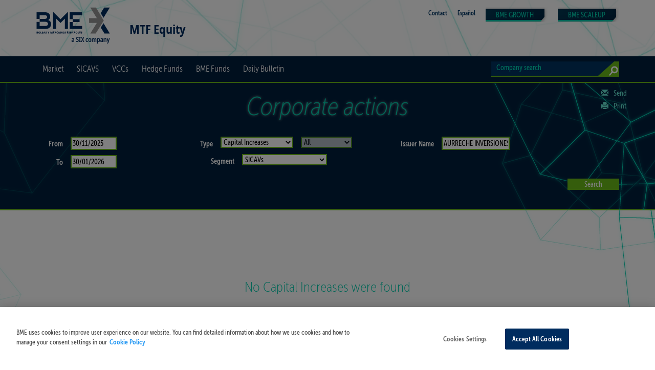

--- FILE ---
content_type: text/html; charset=utf-8
request_url: https://www.bolsasymercados.es/MTF_Equity/ing/SICAV/OperFinancieras/AURRECHE_INVERSIONES__SICAV__S_A__ES0111286037.aspx
body_size: 9035
content:

<!DOCTYPE html>
<html lang="en">
<head data-idioma="ing" data-hora-act="Sat, 31 Jan 2026 02:21:02 GMT" data-app-path="/MTF_Equity" data-analytics-id="UA-51655351-1"><title>
	BME MTF Equity | Corporate actions
</title><meta charset="utf-8" /><meta content="width=device-width, initial-scale=1.0, user-scalable=0, minimum-scale=1.0, maximum-scale=1.0" name="viewport" /><meta http-equiv="X-UA-Compatible" content="IE=edge" /><meta name="viewport" content="width=device-width, initial-scale=1.0" /><meta http-equiv="Content-Type" content="text/html; charset=UTF-8" /><meta id="copyright" name="copyright" content="Copyright © BME 2026" /><script src="/MTF_Equity/js/Master?v=9S3ladxt-8NWkNc9W_ch1hYKPZOy4GVB_EH1PpfcjFo1"></script>
<!--[if lt IE 9]>
<script src="/MTF_Equity/js/IE8?v=M-FeYbBScGLqubVcAZDu6KZsLoZ2X6cIGHdyjLqxrew1"></script>
<![endif]--><link href="/MTF_Equity/css/css?v=UezVlmUXihbLpwKMz6awhUtzU92NMqEHQ7qcBozj2go1" rel="stylesheet"/>
<!-- OneTrust -->
<script src="https://cdn.cookielaw.org/scripttemplates/otSDKStub.js" data-document-language="true" type="text/javascript" charset="UTF-8" data-domain-script="848a4ce2-ee9d-424b-8508-fbc5b12c4591" async></script>
<!-- End OneTrust -->

<!-- Google Tag Manager -->
<script id="GTM">
(function(w,d,s,l,i){w[l]=[];const g=document.cookie.match(/_ga=(.+?);/);g&&w[l].push({gaClientId:g[1].split('.').slice(-2).join('.')});
w[l].push({'gtm.start':new Date().getTime(),event:'gtm.js'});var f=d.getElementsByTagName(s)[0],
j=d.createElement(s),dl=l!='dataLayer'?'&l='+l:'';j.async=true;j.src=
'https://www.googletagmanager.com/gtm.js?id='+i+dl+'';f.parentNode.insertBefore(j,f);
})(window,document,'script','dataLayer','GTM-TCCZBQZ');</script>
<!-- End Google Tag Manager -->
<script language="javascript" type="text/javascript">var BusqEmpresas_src = '/MTF_Equity/aspx/Mercado/Busqueda/';</script></head>
<body id="se_top" data-spy="scroll" data-target=".menu_izquierda">

<!-- Google Tag Manager (noscript) -->
<noscript><iframe src="https://www.googletagmanager.com/ns.html?id=GTM-TCCZBQZ" height="0" width="0" style="display:none;visibility:hidden"></iframe></noscript>
<!-- End Google Tag Manager (noscript) -->

<div class="fondoCabecera"><div class="container"><div class="cabMenuSup">
<div class="logoWeb"><a href="/MTF_Equity/ing/SICAV/Precios.aspx?mercado=ValorLiquidativo">
    <img src="/MTF_Equity/img/BME_logo_marine_rgb.svg" alt="BME MTF Equity" /><strong class="navbar-claim">MTF Equity</strong>
</a></div>
<div class="menuSup"><div class="contacto"><p><b><a href="/MTF_Equity/ing/Contact.aspx" target="_self">Contact</a></b></p></div>
<div class="contacto"><p><b><a href="/MTF_Equity/esp/SICAV/Precios.aspx?mercado=ValorLiquidativo" target="_self">Español</a></b></p></div>

    <div><p><a class="selSegmentoMTF" id="selBMEGrowth" href="https://www.bmegrowth.es/ing/Home.aspx" target="_blank">BME GROWTH</a></p></div>
    <div><p><a class="selSegmentoMTF" id="selBMEScale" href="/MTF_Equity/bme-scaleup/ing/Home.aspx" target="_blank">BME SCALEUP</a></p></div>
</div>
</div></div></div>

<div class="navbar navbar-default yamm fondo"><div id="megaMenu" class="megaMenu"><div class="container"> 
 <div id="navbar-header" class="navbar-header">
  <button type="button" data-toggle="collapse" data-target="#navbar-collapse-grid" data-setclass="showForm" class="boton-buscadorCab"></button>
  <button type="button" data-toggle="collapse" data-target="#navbar-collapse-grid" data-setclass="showUL" class="navbar-toggle"><span class="icon-bar"></span><span class="icon-bar"></span><span class="icon-bar"></span></button>
 </div>
 <div id="navbar-collapse-grid" class="navbar-collapse collapse"><ul class="nav navbar-nav">
<li id="li_empresas" class="dropdown yamm-fw">
<a href="#" data-toggle="dropdown" class="dropdown-toggle">Market</a>
<ul class="dropdown-menu menuCol1"><div class="contenedor"><div class="row">
<div class="col-xs-12 columna">
<ul id="empresas">
<li><a href="/MTF_Equity/ing/SICAV/Precios.aspx?mercado=ValorLiquidativo" target="_self">SICAVS - Net Asset Value Market</a></li>
<li><a href="/MTF_Equity/ing/SICAV/Precios.aspx" target="_self">SICAVS - Fixing Market</a></li>
<li><a href="/MTF_Equity/ing/ECR/Precios.aspx" target="_self">Venture Capital Companies</a></li>
<li><a href="/MTF_Equity/ing/SIL/Precios.aspx" target="_self">Hedge Funds</a></li>
</ul>
</div></div></ul>
</li>
<li id="li_segmentoSICAV" class="dropdown yamm-fw">
<a href="#" data-toggle="dropdown" class="dropdown-toggle">SICAVS</a>
<ul class="dropdown-menu menuCol1"><div class="contenedor"><div class="row">
<div class="col-xs-12 columna">
<ul id="segmentoSICAV">
<li class="especial"><a href="/MTF_Equity/ing/SICAV/Listado.aspx" target="_self">Listed Companies</a></li>
<li class="especial"><a href="/MTF_Equity/ing/SICAV/HechosRelevantes.aspx" target="_self">Relevant Facts</a></li>
<li class="especial"><a href="/MTF_Equity/ing/SICAV/OperFinancieras.aspx" target="_self">Corporate actions</a></li>
<li><a href="/MTF_Equity/docs/docsSubidos/SICAVS/Listado-exclusiones-SICAV.pdf" target="_blank">List of excluded</a></li>
<li><a href="/MTF_Equity/ing/SICAV/General-Information.aspx" target="_self">General Information</a></li>
<li><a href="/MTF_Equity/ing/SICAV/Normativa.aspx" target="_self">Regulations</a></li>
<li><a href="/MTF_Equity/ing/MTF_Equity/About.aspx" target="_self">About MTF Equities</a></li>
</ul>
</div></div></ul>
</li>
<li id="li_segmentoSIL" class="dropdown yamm-fw">
<a href="#" data-toggle="dropdown" class="dropdown-toggle">VCCs</a>
<ul class="dropdown-menu menuCol1"><div class="contenedor"><div class="row">
<div class="col-xs-12 columna">
<ul id="segmentoSIL">
<li class="especial"><a href="/MTF_Equity/ing/ECR/Listado.aspx" target="_self">Listed Companies</a></li>
<li class="especial"><a href="/MTF_Equity/ing/ECR/HechosRelevantes.aspx" target="_self">Relevant Facts</a></li>
<li class="especial"><a href="/MTF_Equity/ing/ECR/OperFinancieras.aspx" target="_self">Corporate actions</a></li>
<li><a href="/MTF_Equity/ing/ECR/General-Information.aspx" target="_self">General Information</a></li>
<li><a href="/MTF_Equity/ing/ECR/Normativa.aspx" target="_self">Regulations</a></li>
<li><a href="/MTF_Equity/ing/MTF_Equity/About.aspx" target="_self">About MTF Equities</a></li>
</ul>
</div></div></ul>
</li>
<li id="li_segmentoECR" class="dropdown yamm-fw">
<a href="#" data-toggle="dropdown" class="dropdown-toggle">Hedge Funds</a>
<ul class="dropdown-menu menuCol1"><div class="contenedor"><div class="row">
<div class="col-xs-12 columna">
<ul id="segmentoECR">
<li class="especial"><a href="/MTF_Equity/ing/SIL/Listado.aspx" target="_self">Listed Companies</a></li>
<li class="especial"><a href="/MTF_Equity/ing/SIL/HechosRelevantes.aspx" target="_self">Relevant Facts</a></li>
<li class="especial"><a href="/MTF_Equity/ing/SIL/OperFinancieras.aspx" target="_self">Corporate actions</a></li>
<li><a href="/MTF_Equity/ing/SIL/General-Information.aspx" target="_self">General Information</a></li>
<li><a href="/MTF_Equity/ing/SIL/Normativa.aspx" target="_self">Regulations</a></li>
<li><a href="/MTF_Equity/ing/MTF_Equity/About.aspx" target="_self">About MTF Equities</a></li>
</ul>
</div></div></ul>
</li>
<li id="li_segmentoFONDOS" class="dropdown yamm-fw">
<a href="#" data-toggle="dropdown" class="dropdown-toggle">BME Funds</a>
<ul class="dropdown-menu menuCol1"><div class="contenedor"><div class="row">
<div class="col-xs-12 columna">
<ul id="segmentoFONDOS">
<li><a href="/MTF_Equity/ing/Funds/General-Information.aspx" target="_self">General Information</a></li>
<li><a href="/MTF_Equity/ing/Funds/Investors/Funds-FAQ.aspx" target="_self">FAQs</a></li>
<li><a href="/MTF_Equity/ing/Funds/Investors/Funds-Education.aspx" target="_self">Education</a></li>
<li><a href="/MTF_Equity/ing/Funds/Management-Companies/Funds-Listed.aspx" target="_self">How to list a fund</a></li>
<li><a href="/MTF_Equity/ing/Funds/Management-Companies/Acceso-to-Funds-Plataform.aspx" target="_self">Access to platform</a></li>
<li><a href="/MTF_Equity/ing/Funds/Management-Companies/Management-Companies-Funds.aspx" target="_self">Management firms list</a></li>
<li><a href="/MTF_Equity/ing/Funds/Members/How-to-be-a-member.aspx" target="_self">How to be a member</a></li>
<li><a href="/MTF_Equity/ing/Fondos/Normativa.aspx" target="_self">Regulations</a></li>
<li><a href="/MTF_Equity/ing/MTF_Equity/About.aspx" target="_self">About MTF Equities</a></li>
</ul>
</div></div></ul>
</li>
<li id="li_noticias" class="dropdown yamm-fw"><a href="/MTF_Equity/ing/MTF_Equity/Boletin.aspx" target="_self">Daily Bulletin</a></li>

 </ul>
 <div id="btnBusqueda" class="boton-buscadorCab navbar-form navbar-right"></div>
 <form method="post" action="/MTF_Equity/ing/Busqueda.aspx" class="navbar-form navbar-right formularioBuscarCab" role="search"><div class="form-group grupoFormulario">
  <input type="text" name="texto" class="buscadorCab form-control busquedaEmpresas" placeholder="Company search" />
  <button type="submit" class="btn btn-default botonBuscar"></button>
 </div></form></div>
</div></div></div>



<div class="fondoBuscador">
<form method="post" action="/MTF_Equity/ing/SICAV/OperFinancieras/AURRECHE_INVERSIONES__SICAV__S_A__ES0111286037.aspx" onsubmit="javascript:return WebForm_OnSubmit();" id="Form1">
<div class="aspNetHidden">
<input type="hidden" name="__EVENTTARGET" id="__EVENTTARGET" value="" />
<input type="hidden" name="__EVENTARGUMENT" id="__EVENTARGUMENT" value="" />
<input type="hidden" name="__VIEWSTATE" id="__VIEWSTATE" value="XtKcOWhuHP5+fzanXlXs5qCKUDEuQ2qo0ZlKDYHZqApNBYK9ECl4VoGiIo+oQtwbV5dPpGt6v2YQU2fo/ZjsCgTIz76KFcUAvSq31+mZm0rN26EVKBCx84eJuFqwOyoDYYUJq8psOmH2Al0gXIsfRUJfvAWo7rIgC8qzVigcsM1Vwr6RsT+xRcX3RahlP4UEKSv1mHC/J/SAVeuEgIpFah9ew4yfw2RI3PDqJ9S9ftqO/2ZOU9v79t6oKa+IZWz3ANEi2dXp4ojxOufksSHjqKnEeDR2pwDbqOzFrgv2uYeGv4JO2Whm/GOHiR4IFThZRJHfrPolfniJpYyNPbrsmaAqBFa83Axh3p/xVzNhXwSjQ0xqhLNJB8yynonLEupjj3pSpOoZBMgBKk5pxwZ8bpSlBBvrrWg+sSDDBI4UE0aFG0GNc/nzBXBZpGWdNUjodTeZPnfu7utAH24npcws06OlgLRL61pmEIKlEe+0o0oQ3c1GmSdhonMOxF1FmOC6danW4X/KE6RV6w1RaiF5j8DKg/Y9if83dBOqAlDulnXzFxqdf54QPSI7qobX5Rlm7sOvQyQp5cgTTAV6TSbE6D3tc24RtD0//nXdzmDTo0W5iBPteJHujINP6aQpG/5m48+u0JWLVMy03qsEoOmA8I+NfKtrpqZuVff0IHSOkr5QO40MMLDJEUFXgD9DbjYloj5FK4yxdpt7V8cw/KhS8ekHSgOgWbUC/OH9NsGxJX9PdzQuoVPX/qcxYK7vFwl9sTRbFqzHSL8DlKAYUVvoiMgbyWliQfTbbF8TJWnYssuCKIr41WpF80hikEm0HuJeRVz4/mDKRBPAZNS5tfJ71H8yVL+0LeBbqHLHOl/fMUROLOFxxEWFl0oSmYQmMoxUCZziDWyXBLx93DVpUERJGemFgEyQxmZ2det9QLHshA4KnQPNof0/CcIoVDnM5ue+n/rzChyvlzPOqo67dS0sk2RPijAIstdI+xH52W43Zc+hUEYOTQSqfGzYFsB9d1s7PXryK2CjCNaUYvKoJcm2iZ1KaEVCgEZR3c0/Y2mYvmeB4vQmdMmqYFdTxjmdAKQ+IqsYtII1Kgk1IU5/HNA8F0z1zVQ=" />
</div>

<script type="text/javascript">
//<![CDATA[
var theForm = document.forms['Form1'];
if (!theForm) {
    theForm = document.Form1;
}
function __doPostBack(eventTarget, eventArgument) {
    if (!theForm.onsubmit || (theForm.onsubmit() != false)) {
        theForm.__EVENTTARGET.value = eventTarget;
        theForm.__EVENTARGUMENT.value = eventArgument;
        theForm.submit();
    }
}
//]]>
</script>


<script src="/MTF_Equity/WebResource.axd?d=imOsbngB6YrTznY2fT9MSGcDWbR85afXnVzxFS-I0hlXmHT_J7BR60jzr0jy32WfSKznXISabxjTCWNS_1BdDGMGnI41&amp;t=638901608248157332" type="text/javascript"></script>


<script src="/MTF_Equity/WebResource.axd?d=DT5T4MXzVgGDb-HvgFFBf-hWWYi2z80VljQSjOMfA0azGAqOB0U0SNc0JWkhlOedPEkRxC_Yqg57BDe9mBt65UEfirg1&amp;t=638901608248157332" type="text/javascript"></script>
<script type="text/javascript">
//<![CDATA[
function WebForm_OnSubmit() {
if (typeof(ValidatorOnSubmit) == "function" && ValidatorOnSubmit() == false) return false;
return true;
}
//]]>
</script>

<div class="aspNetHidden">

	<input type="hidden" name="__VIEWSTATEGENERATOR" id="__VIEWSTATEGENERATOR" value="67ABC499" />
	<input type="hidden" name="__EVENTVALIDATION" id="__EVENTVALIDATION" value="VARgxxuWyV4TwUgByxQ/oDoTm/hca0+5RIYl3isU2jY+QH2tlAO3lR2vbzhJvx7U8ViRZVC6JA1CcYOQg15wM8UzcOO2+y+d1T/34+V6RVvKs3onHjWgR4ubfzeLJNcWYeVyYA5nrzPlUExPIUrR3yJALl7phMzg3I0qYwUasL2NALt3c5ShEoG9Cf91QqDuF7YpXsYYkdUg2IUOJk0qWOhdjXSL2WaaudgimMtlKMEbB/pYY9eVJu4Ivi9lYUdvUNF5ObPueFjqCAxumj74W4eR41NqNz3LJvkC9tXPtPBHIcHBnZxUxoNaN9ELgmhpKDXJnvrGTkInftnqe1iH4gpFcvacudrQDzEgE+1Axq8DqAU6HcpHmm6+FNm+8L8GJaErkL/qyS6kC93bWEsviqN1fFL0yiXpQJO7zsQZbybp0ZShN7fJzpEvaIKzW+PCcUzRoFaW8wKRahlVrtJE4g39U+8i/2qjjDtxez0WcsY2bLcup0heI0+QC+ns4JidWFVbaqXI5H1t7a2qzVMM9yyF6iYcraG2Vt30CxaHNMnCsuwb" />
</div>
 <div class="fondoBuscadorAzul"><div class="container">
  <div class="row">
   <div class="col-md-12 tituloBuscador">
   <div class="hidden-xs hidden-sm share">
   <a href="mailto:?subject=BME MTF Equity Information you might be interested in&amp;body=This link might be of your interest http://www.bolsasymercados.es/MTF_Equity/ing/SICAV/OperFinancieras.aspx" title="Corporate actions"><span class="glyphicon glyphicon-envelope"></span>Send</a>
   <a href="javascript:print();"><span class="glyphicon glyphicon-print"></span>Print</a>
  </div>
    <h1>Corporate actions</h1>
   </div>
  </div>

  <div class="row lineaBuscar">
   <div class="col-md-3 camposBuscar">
    <label for="Contenido_Desde_cFecha">From</label>
    <input name="ctl00$Contenido$Desde$cFecha" type="text" value="30/11/2025" maxlength="10" id="Contenido_Desde_cFecha" style="width:90px;" />
<span id="Contenido_Desde_Val" style="display:none;">*</span>
<script language="javascript">
var CampoFecha_Contenido_Desde = new CampoFecha("Contenido_Desde", "Contenido_Desde_cFecha", "en", {});
var ValidacionCampoFecha_Contenido_Desde = function(src,arguments) {
    arguments.IsValid = CampoFecha_Contenido_Desde.Validacion();
};
</script>
    <label for="Contenido_Hasta_cFecha">To</label>
    <input name="ctl00$Contenido$Hasta$cFecha" type="text" value="30/01/2026" maxlength="10" id="Contenido_Hasta_cFecha" style="width:90px;" />
<span id="Contenido_Hasta_Val" style="display:none;">*</span>
<script language="javascript">
var CampoFecha_Contenido_Hasta = new CampoFecha("Contenido_Hasta", "Contenido_Hasta_cFecha", "en", {});
var ValidacionCampoFecha_Contenido_Hasta = function(src,arguments) {
    arguments.IsValid = CampoFecha_Contenido_Hasta.Validacion();
};
</script>
   </div>
   <div class="col-md-4 camposBuscar">
    <label for="Contenido_Tipo">Type</label>
    <script language="javascript">$(function () {var a = function () {document.getElementById('Contenido_TipoAdm').disabled = $('#Contenido_Tipo').val() != 'Ad';};a();$('#Contenido_Tipo').change(a);});</script>
    <select name="ctl00$Contenido$Tipo" id="Contenido_Tipo">
	<option selected="selected" value="Am">Capital Increases</option>
	<option value="Sp">Splits</option>
	<option value="Rn">Mergers &amp; Acquisitions</option>
	<option value="Dv">Dividends</option>
	<option value="Da">Other Payments</option>
	<option value="Ad">New Listings</option>
	<option value="Ex">Exclusions</option>

</select>
    <select name="ctl00$Contenido$TipoAdm" id="Contenido_TipoAdm" disabled="disabled" class="aspNetDisabled">
	<option value="Otro">All</option>
	<option value="NuevaAdmisión">New Listings</option>
	<option value="ValorAdmitido">New Securities</option>
	<option value="DesdeElParqué">From Floor</option>

</select>
    <label for="Contenido_Segmento">Segment</label>
    <select name="ctl00$Contenido$Segmento" id="Contenido_Segmento">
	<option value="">All</option>
	<option selected="selected" value="SICAV">SICAVs</option>
	<option value="ECR">Venture Capital Companies</option>
	<option value="SIL">Hedge Funds</option>

</select>
   </div>
   <div class="col-md-5 camposBuscar">
    <label for="Contenido_Emisora_Texto">Issuer Name</label>
    
<script language="javascript">
BusqEmpresas('Contenido_Emisora_Texto', 'Contenido_Emisora_Resultado', 'CapaBusq', false, false, 'Contenido_Segmento');
</script>
<input name="ctl00$Contenido$Emisora$Texto" type="text" value="AURRECHE INVERSIONES, SICAV, S.A." id="Contenido_Emisora_Texto" />
<input type="hidden" name="ctl00$Contenido$Emisora$Resultado" id="Contenido_Emisora_Resultado" value="AURRECHE INVERSIONES, SICAV, S.A.|11286|ES0111286037" />
   </div>
  </div>
  <div class="row lineaBuscar">
   <div class="col-md-12 camposBuscar">
    <input type="submit" name="ctl00$Contenido$Buscar" value=" Search " onclick="if (!BusqEmpresasVal(&#39;Contenido_Emisora_Texto&#39;, &#39;Contenido_Buscar&#39;)) return false;WebForm_DoPostBackWithOptions(new WebForm_PostBackOptions(&quot;ctl00$Contenido$Buscar&quot;, &quot;&quot;, true, &quot;&quot;, &quot;&quot;, false, false))" id="Contenido_Buscar" />
   </div>
  </div>
 </div></div>
 <div class="fondoBuscadorBlanco"><div id="CapaBusq" class="container">
  <div class="row"><div class="col-md-12 col-xs-12 tablaBuscador">






<div class="SinDatos">No Capital Increases were found</div>
  </div></div>


 
<div class="markedata"><div class="row"><div class="col-md-12">
<p>Information is available for the period displayed in the search engine. For historical information or information in other formats, please contact BME Market Data at 
<a href="mailto:marketdata@grupobme.es">marketdata@grupobme.es</a> or visit the website
<a href="http://www.bmemarketdata.es" target="_blank">www.bmemarketdata.es</a>.</p>
<p class="NotaPie">The information provided by the different websites of Grupo BME is for internal use only. For any commercial use and/or other usage that involves the redistribution of the information to third parties for a fee, it is required a prior and express permission from BME Market Data. Please contact us at <a href="mailto:marketdata@grupobme.es">marketdata@grupobme.es</a>.</p>
</div></div></div>

 </div></div>


<script type="text/javascript">
//<![CDATA[
var Page_Validators =  new Array(document.getElementById("Contenido_Desde_Val"), document.getElementById("Contenido_Hasta_Val"));
//]]>
</script>

<script type="text/javascript">
//<![CDATA[
var Contenido_Desde_Val = document.all ? document.all["Contenido_Desde_Val"] : document.getElementById("Contenido_Desde_Val");
Contenido_Desde_Val.errormessage = "From Date not correct";
Contenido_Desde_Val.display = "Dynamic";
Contenido_Desde_Val.evaluationfunction = "CustomValidatorEvaluateIsValid";
Contenido_Desde_Val.clientvalidationfunction = "ValidacionCampoFecha_Contenido_Desde";
Contenido_Desde_Val.validateemptytext = "true";
var Contenido_Hasta_Val = document.all ? document.all["Contenido_Hasta_Val"] : document.getElementById("Contenido_Hasta_Val");
Contenido_Hasta_Val.errormessage = "To Date not correct";
Contenido_Hasta_Val.display = "Dynamic";
Contenido_Hasta_Val.evaluationfunction = "CustomValidatorEvaluateIsValid";
Contenido_Hasta_Val.clientvalidationfunction = "ValidacionCampoFecha_Contenido_Hasta";
Contenido_Hasta_Val.validateemptytext = "true";
//]]>
</script>


<script type="text/javascript">
//<![CDATA[

var Page_ValidationActive = false;
if (typeof(ValidatorOnLoad) == "function") {
    ValidatorOnLoad();
}

function ValidatorOnSubmit() {
    if (Page_ValidationActive) {
        return ValidatorCommonOnSubmit();
    }
    else {
        return true;
    }
}
        //]]>
</script>
</form>
</div>


<div id="Pie">
<div class="follow hidden-xs"><div class="container"><div class="row">
 <div class="col-md-2 col-sm-2 hidden-xs"><p>Follow us in</p></div>
 <div class="col-md-10 col-sm-10 col-xs-12 social"><ul>
<li><a href="https://twitter.com/bolsabme" target="_blank"><i class="fa fa-twitter twitter"></i>Twitter</a></li>
<li><a href="https://www.flickr.com/photos/archivobme/" target="_blank"><i class="fa fa-flickr flickr"></i>Flickr</a></li>
<li><a href="https://www.linkedin.com/company/bolsabme" target="_blank"><i class="fa fa-linkedin linkedin"></i>Linkedin</a></li>
<li><a href="https://www.youtube.com/@BolsaBME" target="_blank"><i class="fa fa-youtube youtube"></i>Youtube</a></li>
<li><a href="https://www.instagram.com/bolsabme" target="_blank"><i class="fa fa-instagram instagram"></i>Instagram</a></li>
<li><a href="/MTF_Equity/ing/RSS.aspx" target="_self"><i class="fa fa-rss rss"></i>RSS</a></li>

 </ul></div>
</div></div></div>        
    
<div class="fondoPie"><div class="container"><div class="row">
 <div class="col-md-3 col-xs-12 logoPie">
<ul><li><a href="/MTF_Equity/ing/Contacto.aspx" target="_self">Contact</a></li>
</ul>
  <form method="post" action="/MTF_Equity/ing/Busqueda.aspx" class="navbar-form navbar-left formularioBuscarPie" role="search"><div class="form-group grupoFormulario">
   <input type="text" name="texto" placeholder="Company search" class="form-control buscadorPie busquedaEmpresas" />
   <button type="submit" class="btn btn-default botonBuscar"></button>
  </div></form>
  <a href="https://www.bolsasymercados.es/ing/Home" target="_blank" class="Logo"><img src="/MTF_Equity/img/BME_logo_white.svg" alt="Logo Bolsas y Mercados Españoles" /></a>
 </div>
<div class="col-md-3 col-sm-4 col-xs-6 borde"><p><a href="/MTF_Equity/ing/Contact.aspx" target="_self" class="titMenuPie">Contact</a></p>
</div>
<div class="col-md-3 col-sm-4 col-xs-6"><p>Market</p>
<ul>
<li><a href="/MTF_Equity/ing/SICAV/Precios.aspx?mercado=ValorLiquidativo" target="_self">SICAVS - Net Asset Value Market</a></li>
<li><a href="/MTF_Equity/ing/SICAV/Precios.aspx" target="_self">SICAVS - Fixing Market</a></li>
<li><a href="/MTF_Equity/ing/ECR/Precios.aspx" target="_self">Venture Capital Companies</a></li>
<li><a href="/MTF_Equity/ing/SIL/Precios.aspx" target="_self">Hedge Funds</a></li>
</ul>
</div>
<div class="col-md-3 col-sm-4 col-xs-6"><p><a href="/MTF_Equity/ing/SICAV/Listado.aspx" target="_self" class="titMenuPie">SICAVS</a></p>
<p><a href="/MTF_Equity/ing/ECR/Listado.aspx" target="_self" class="titMenuPie">VCCs</a></p>
<p><a href="/MTF_Equity/ing/SIL/Listado.aspx" target="_self" class="titMenuPie">Hedge Funds</a></p>
<p><a href="/MTF_Equity/ing/Funds/General-Information.aspx" target="_self" class="titMenuPie">BME Funds</a></p>
<p><a href="/MTF_Equity/ing/MTF_Equity/Boletin.aspx" target="_self" class="titMenuPie">Daily Bulletin</a></p>
</div>

</div><div class="row">
 <div class="col-md-12 copy">
  <p>Copyright © BME 2026. All rights reserved.</p>
  <ul><li><a href="/MTF_Equity/ing/Market-Status.aspx" target="_self">Market Status</a></li>
<li><a href="https://www.bolsasymercados.es/docs/BME/docsSubidos/Conflict-interests-policy-BME.pdf" target="_blank">Conflict of Interests Policy</a></li>
<li><a href="/MTF_Equity/ing/Disclaimer.aspx" target="_self">Disclaimer</a></li>
<li><a href="/MTF_Equity/ing/privacy/Privacy-Policy" target="_self">Privacy Policy</a></li>
<li><a href="/MTF_Equity/ing/privacy/Cookies-Policy" target="_self">Cookies Policy</a></li>
<li><a href="/MTF_Equity/ing/privacy/Legal-Disclaimer" target="_self">Legal Disclaimer</a></li>
<li><a href="/MTF_Equity/ing/privacy/Information-System" target="_self">Information System</a></li>
<li><a href="/ing/Shareholders-Investors/Financial-information/Average_providers_payment_period" target="_blank">Suppliers payment period</a></li>
</ul>
 </div>
</div></div></div>
</div>
</body>
</html>


--- FILE ---
content_type: text/css; charset=utf-8
request_url: https://www.bolsasymercados.es/MTF_Equity/css/css?v=UezVlmUXihbLpwKMz6awhUtzU92NMqEHQ7qcBozj2go1
body_size: 63620
content:
html{font-family:sans-serif;-webkit-text-size-adjust:100%;-ms-text-size-adjust:100%}body{margin:0}article,aside,details,figcaption,figure,footer,header,hgroup,main,menu,nav,section,summary{display:block}audio,canvas,progress,video{display:inline-block;vertical-align:baseline}audio:not([controls]){display:none;height:0}[hidden],template{display:none}a{background-color:transparent}a:active,a:hover{outline:0}abbr[title]{border-bottom:1px dotted}b,strong{font-weight:700}dfn{font-style:italic}h1{margin:.67em 0;font-size:2em}mark{color:#000;background:#ff0}small{font-size:80%}sub,sup{position:relative;font-size:75%;line-height:0;vertical-align:baseline}sup{top:-.5em}sub{bottom:-.25em}img{border:0}svg:not(:root){overflow:hidden}figure{margin:1em 40px}hr{height:0;-webkit-box-sizing:content-box;-moz-box-sizing:content-box;box-sizing:content-box}pre{overflow:auto}code,kbd,pre,samp{font-family:monospace,monospace;font-size:1em}button,input,optgroup,select,textarea{margin:0;font:inherit;color:inherit}button{overflow:visible}button,select{text-transform:none}button,html input[type=button],input[type=reset],input[type=submit]{-webkit-appearance:button;cursor:pointer}button[disabled],html input[disabled]{cursor:default}button::-moz-focus-inner,input::-moz-focus-inner{padding:0;border:0}input{line-height:normal}input[type=checkbox],input[type=radio]{-webkit-box-sizing:border-box;-moz-box-sizing:border-box;box-sizing:border-box;padding:0}input[type=number]::-webkit-inner-spin-button,input[type=number]::-webkit-outer-spin-button{height:auto}input[type=search]{-webkit-box-sizing:content-box;-moz-box-sizing:content-box;box-sizing:content-box;-webkit-appearance:textfield}input[type=search]::-webkit-search-cancel-button,input[type=search]::-webkit-search-decoration{-webkit-appearance:none}fieldset{padding:.35em .625em .75em;margin:0 2px;border:1px solid silver}legend{padding:0;border:0}textarea{overflow:auto}optgroup{font-weight:700}table{border-spacing:0;border-collapse:collapse}td,th{padding:0}@media print{*,:after,:before{color:#000!important;text-shadow:none!important;background:0 0!important;-webkit-box-shadow:none!important;box-shadow:none!important}a,a:visited{text-decoration:underline}a[href]:after{content:" (" attr(href) ")"}abbr[title]:after{content:" (" attr(title) ")"}a[href^="javascript:"]:after,a[href^="#"]:after{content:""}blockquote,pre{border:1px solid #999;page-break-inside:avoid}thead{display:table-header-group}img,tr{page-break-inside:avoid}img{max-width:100%!important}h2,h3,p{orphans:3;widows:3}h2,h3{page-break-after:avoid}.navbar{display:none}.btn>.caret,.dropup>.btn>.caret{border-top-color:#000!important}.label{border:1px solid #000}.table{border-collapse:collapse!important}.table td,.table th{background-color:#fff!important}.table-bordered td,.table-bordered th{border:1px solid #ddd!important}}@font-face{font-family:'Glyphicons Halflings';src:url(../fonts/glyphicons-halflings-regular.eot);src:url(../fonts/glyphicons-halflings-regular.eot?#iefix) format('embedded-opentype'),url(../fonts/glyphicons-halflings-regular.woff2) format('woff2'),url(../fonts/glyphicons-halflings-regular.woff) format('woff'),url(../fonts/glyphicons-halflings-regular.ttf) format('truetype'),url(../fonts/glyphicons-halflings-regular.svg#glyphicons_halflingsregular) format('svg')}.glyphicon{position:relative;top:1px;display:inline-block;font-family:'Glyphicons Halflings';font-style:normal;font-weight:400;line-height:1;-webkit-font-smoothing:antialiased;-moz-osx-font-smoothing:grayscale}.glyphicon-asterisk:before{content:"*"}.glyphicon-plus:before{content:"+"}.glyphicon-eur:before,.glyphicon-euro:before{content:"€"}.glyphicon-minus:before{content:"−"}.glyphicon-cloud:before{content:"☁"}.glyphicon-envelope:before{content:"✉"}.glyphicon-pencil:before{content:"✏"}.glyphicon-glass:before{content:""}.glyphicon-music:before{content:""}.glyphicon-search:before{content:""}.glyphicon-heart:before{content:""}.glyphicon-star:before{content:""}.glyphicon-star-empty:before{content:""}.glyphicon-user:before{content:""}.glyphicon-film:before{content:""}.glyphicon-th-large:before{content:""}.glyphicon-th:before{content:""}.glyphicon-th-list:before{content:""}.glyphicon-ok:before{content:""}.glyphicon-remove:before{content:""}.glyphicon-zoom-in:before{content:""}.glyphicon-zoom-out:before{content:""}.glyphicon-off:before{content:""}.glyphicon-signal:before{content:""}.glyphicon-cog:before{content:""}.glyphicon-trash:before{content:""}.glyphicon-home:before{content:""}.glyphicon-file:before{content:""}.glyphicon-time:before{content:""}.glyphicon-road:before{content:""}.glyphicon-download-alt:before{content:""}.glyphicon-download:before{content:""}.glyphicon-upload:before{content:""}.glyphicon-inbox:before{content:""}.glyphicon-play-circle:before{content:""}.glyphicon-repeat:before{content:""}.glyphicon-refresh:before{content:""}.glyphicon-list-alt:before{content:""}.glyphicon-lock:before{content:""}.glyphicon-flag:before{content:""}.glyphicon-headphones:before{content:""}.glyphicon-volume-off:before{content:""}.glyphicon-volume-down:before{content:""}.glyphicon-volume-up:before{content:""}.glyphicon-qrcode:before{content:""}.glyphicon-barcode:before{content:""}.glyphicon-tag:before{content:""}.glyphicon-tags:before{content:""}.glyphicon-book:before{content:""}.glyphicon-bookmark:before{content:""}.glyphicon-print:before{content:""}.glyphicon-camera:before{content:""}.glyphicon-font:before{content:""}.glyphicon-bold:before{content:""}.glyphicon-italic:before{content:""}.glyphicon-text-height:before{content:""}.glyphicon-text-width:before{content:""}.glyphicon-align-left:before{content:""}.glyphicon-align-center:before{content:""}.glyphicon-align-right:before{content:""}.glyphicon-align-justify:before{content:""}.glyphicon-list:before{content:""}.glyphicon-indent-left:before{content:""}.glyphicon-indent-right:before{content:""}.glyphicon-facetime-video:before{content:""}.glyphicon-picture:before{content:""}.glyphicon-map-marker:before{content:""}.glyphicon-adjust:before{content:""}.glyphicon-tint:before{content:""}.glyphicon-edit:before{content:""}.glyphicon-share:before{content:""}.glyphicon-check:before{content:""}.glyphicon-move:before{content:""}.glyphicon-step-backward:before{content:""}.glyphicon-fast-backward:before{content:""}.glyphicon-backward:before{content:""}.glyphicon-play:before{content:""}.glyphicon-pause:before{content:""}.glyphicon-stop:before{content:""}.glyphicon-forward:before{content:""}.glyphicon-fast-forward:before{content:""}.glyphicon-step-forward:before{content:""}.glyphicon-eject:before{content:""}.glyphicon-chevron-left:before{content:""}.glyphicon-chevron-right:before{content:""}.glyphicon-plus-sign:before{content:""}.glyphicon-minus-sign:before{content:""}.glyphicon-remove-sign:before{content:""}.glyphicon-ok-sign:before{content:""}.glyphicon-question-sign:before{content:""}.glyphicon-info-sign:before{content:""}.glyphicon-screenshot:before{content:""}.glyphicon-remove-circle:before{content:""}.glyphicon-ok-circle:before{content:""}.glyphicon-ban-circle:before{content:""}.glyphicon-arrow-left:before{content:""}.glyphicon-arrow-right:before{content:""}.glyphicon-arrow-up:before{content:""}.glyphicon-arrow-down:before{content:""}.glyphicon-share-alt:before{content:""}.glyphicon-resize-full:before{content:""}.glyphicon-resize-small:before{content:""}.glyphicon-exclamation-sign:before{content:""}.glyphicon-gift:before{content:""}.glyphicon-leaf:before{content:""}.glyphicon-fire:before{content:""}.glyphicon-eye-open:before{content:""}.glyphicon-eye-close:before{content:""}.glyphicon-warning-sign:before{content:""}.glyphicon-plane:before{content:""}.glyphicon-calendar:before{content:""}.glyphicon-random:before{content:""}.glyphicon-comment:before{content:""}.glyphicon-magnet:before{content:""}.glyphicon-chevron-up:before{content:""}.glyphicon-chevron-down:before{content:""}.glyphicon-retweet:before{content:""}.glyphicon-shopping-cart:before{content:""}.glyphicon-folder-close:before{content:""}.glyphicon-folder-open:before{content:""}.glyphicon-resize-vertical:before{content:""}.glyphicon-resize-horizontal:before{content:""}.glyphicon-hdd:before{content:""}.glyphicon-bullhorn:before{content:""}.glyphicon-bell:before{content:""}.glyphicon-certificate:before{content:""}.glyphicon-thumbs-up:before{content:""}.glyphicon-thumbs-down:before{content:""}.glyphicon-hand-right:before{content:""}.glyphicon-hand-left:before{content:""}.glyphicon-hand-up:before{content:""}.glyphicon-hand-down:before{content:""}.glyphicon-circle-arrow-right:before{content:""}.glyphicon-circle-arrow-left:before{content:""}.glyphicon-circle-arrow-up:before{content:""}.glyphicon-circle-arrow-down:before{content:""}.glyphicon-globe:before{content:""}.glyphicon-wrench:before{content:""}.glyphicon-tasks:before{content:""}.glyphicon-filter:before{content:""}.glyphicon-briefcase:before{content:""}.glyphicon-fullscreen:before{content:""}.glyphicon-dashboard:before{content:""}.glyphicon-paperclip:before{content:""}.glyphicon-heart-empty:before{content:""}.glyphicon-link:before{content:""}.glyphicon-phone:before{content:""}.glyphicon-pushpin:before{content:""}.glyphicon-usd:before{content:""}.glyphicon-gbp:before{content:""}.glyphicon-sort:before{content:""}.glyphicon-sort-by-alphabet:before{content:""}.glyphicon-sort-by-alphabet-alt:before{content:""}.glyphicon-sort-by-order:before{content:""}.glyphicon-sort-by-order-alt:before{content:""}.glyphicon-sort-by-attributes:before{content:""}.glyphicon-sort-by-attributes-alt:before{content:""}.glyphicon-unchecked:before{content:""}.glyphicon-expand:before{content:""}.glyphicon-collapse-down:before{content:""}.glyphicon-collapse-up:before{content:""}.glyphicon-log-in:before{content:""}.glyphicon-flash:before{content:""}.glyphicon-log-out:before{content:""}.glyphicon-new-window:before{content:""}.glyphicon-record:before{content:""}.glyphicon-save:before{content:""}.glyphicon-open:before{content:""}.glyphicon-saved:before{content:""}.glyphicon-import:before{content:""}.glyphicon-export:before{content:""}.glyphicon-send:before{content:""}.glyphicon-floppy-disk:before{content:""}.glyphicon-floppy-saved:before{content:""}.glyphicon-floppy-remove:before{content:""}.glyphicon-floppy-save:before{content:""}.glyphicon-floppy-open:before{content:""}.glyphicon-credit-card:before{content:""}.glyphicon-transfer:before{content:""}.glyphicon-cutlery:before{content:""}.glyphicon-header:before{content:""}.glyphicon-compressed:before{content:""}.glyphicon-earphone:before{content:""}.glyphicon-phone-alt:before{content:""}.glyphicon-tower:before{content:""}.glyphicon-stats:before{content:""}.glyphicon-sd-video:before{content:""}.glyphicon-hd-video:before{content:""}.glyphicon-subtitles:before{content:""}.glyphicon-sound-stereo:before{content:""}.glyphicon-sound-dolby:before{content:""}.glyphicon-sound-5-1:before{content:""}.glyphicon-sound-6-1:before{content:""}.glyphicon-sound-7-1:before{content:""}.glyphicon-copyright-mark:before{content:""}.glyphicon-registration-mark:before{content:""}.glyphicon-cloud-download:before{content:""}.glyphicon-cloud-upload:before{content:""}.glyphicon-tree-conifer:before{content:""}.glyphicon-tree-deciduous:before{content:""}.glyphicon-cd:before{content:""}.glyphicon-save-file:before{content:""}.glyphicon-open-file:before{content:""}.glyphicon-level-up:before{content:""}.glyphicon-copy:before{content:""}.glyphicon-paste:before{content:""}.glyphicon-alert:before{content:""}.glyphicon-equalizer:before{content:""}.glyphicon-king:before{content:""}.glyphicon-queen:before{content:""}.glyphicon-pawn:before{content:""}.glyphicon-bishop:before{content:""}.glyphicon-knight:before{content:""}.glyphicon-baby-formula:before{content:""}.glyphicon-tent:before{content:"⛺"}.glyphicon-blackboard:before{content:""}.glyphicon-bed:before{content:""}.glyphicon-apple:before{content:""}.glyphicon-erase:before{content:""}.glyphicon-hourglass:before{content:"⌛"}.glyphicon-lamp:before{content:""}.glyphicon-duplicate:before{content:""}.glyphicon-piggy-bank:before{content:""}.glyphicon-scissors:before{content:""}.glyphicon-bitcoin:before{content:""}.glyphicon-btc:before{content:""}.glyphicon-xbt:before{content:""}.glyphicon-yen:before{content:"¥"}.glyphicon-jpy:before{content:"¥"}.glyphicon-ruble:before{content:"₽"}.glyphicon-rub:before{content:"₽"}.glyphicon-scale:before{content:""}.glyphicon-ice-lolly:before{content:""}.glyphicon-ice-lolly-tasted:before{content:""}.glyphicon-education:before{content:""}.glyphicon-option-horizontal:before{content:""}.glyphicon-option-vertical:before{content:""}.glyphicon-menu-hamburger:before{content:""}.glyphicon-modal-window:before{content:""}.glyphicon-oil:before{content:""}.glyphicon-grain:before{content:""}.glyphicon-sunglasses:before{content:""}.glyphicon-text-size:before{content:""}.glyphicon-text-color:before{content:""}.glyphicon-text-background:before{content:""}.glyphicon-object-align-top:before{content:""}.glyphicon-object-align-bottom:before{content:""}.glyphicon-object-align-horizontal:before{content:""}.glyphicon-object-align-left:before{content:""}.glyphicon-object-align-vertical:before{content:""}.glyphicon-object-align-right:before{content:""}.glyphicon-triangle-right:before{content:""}.glyphicon-triangle-left:before{content:""}.glyphicon-triangle-bottom:before{content:""}.glyphicon-triangle-top:before{content:""}.glyphicon-console:before{content:""}.glyphicon-superscript:before{content:""}.glyphicon-subscript:before{content:""}.glyphicon-menu-left:before{content:""}.glyphicon-menu-right:before{content:""}.glyphicon-menu-down:before{content:""}.glyphicon-menu-up:before{content:""}*{-webkit-box-sizing:border-box;-moz-box-sizing:border-box;box-sizing:border-box}:after,:before{-webkit-box-sizing:border-box;-moz-box-sizing:border-box;box-sizing:border-box}html{font-size:10px;-webkit-tap-highlight-color:rgba(0,0,0,0)}body{font-family:"Helvetica Neue",Helvetica,Arial,sans-serif;font-size:14px;line-height:1.42857143;color:#333;background-color:#fff}button,input,select,textarea{font-family:inherit;font-size:inherit;line-height:inherit}a{color:#337ab7;text-decoration:none}a:focus,a:hover{color:#23527c;text-decoration:underline}a:focus{outline:thin dotted;outline:5px auto -webkit-focus-ring-color;outline-offset:-2px}figure{margin:0}img{vertical-align:middle}.carousel-inner>.item>a>img,.carousel-inner>.item>img,.img-responsive,.thumbnail a>img,.thumbnail>img{display:block;max-width:100%;height:auto}.img-rounded{border-radius:6px}.img-thumbnail{display:inline-block;max-width:100%;height:auto;padding:4px;line-height:1.42857143;background-color:#fff;border:1px solid #ddd;border-radius:4px;-webkit-transition:all .2s ease-in-out;-o-transition:all .2s ease-in-out;transition:all .2s ease-in-out}.img-circle{border-radius:50%}hr{margin-top:20px;margin-bottom:20px;border:0;border-top:1px solid #eee}.sr-only{position:absolute;width:1px;height:1px;padding:0;margin:-1px;overflow:hidden;clip:rect(0,0,0,0);border:0}.sr-only-focusable:active,.sr-only-focusable:focus{position:static;width:auto;height:auto;margin:0;overflow:visible;clip:auto}[role=button]{cursor:pointer}.h1,.h2,.h3,.h4,.h5,.h6,h1,h2,h3,h4,h5,h6{font-family:inherit;font-weight:500;line-height:1.1;color:inherit}.h1 .small,.h1 small,.h2 .small,.h2 small,.h3 .small,.h3 small,.h4 .small,.h4 small,.h5 .small,.h5 small,.h6 .small,.h6 small,h1 .small,h1 small,h2 .small,h2 small,h3 .small,h3 small,h4 .small,h4 small,h5 .small,h5 small,h6 .small,h6 small{font-weight:400;line-height:1;color:#777}.h1,.h2,.h3,h1,h2,h3{margin-top:20px;margin-bottom:10px}.h1 .small,.h1 small,.h2 .small,.h2 small,.h3 .small,.h3 small,h1 .small,h1 small,h2 .small,h2 small,h3 .small,h3 small{font-size:65%}.h4,.h5,.h6,h4,h5,h6{margin-top:10px;margin-bottom:10px}.h4 .small,.h4 small,.h5 .small,.h5 small,.h6 .small,.h6 small,h4 .small,h4 small,h5 .small,h5 small,h6 .small,h6 small{font-size:75%}.h1,h1{font-size:36px}.h2,h2{font-size:30px}.h3,h3{font-size:24px}.h4,h4{font-size:18px}.h5,h5{font-size:14px}.h6,h6{font-size:12px}p{margin:0 0 10px}.lead{margin-bottom:20px;font-size:16px;font-weight:300;line-height:1.4}@media(min-width:768px){.lead{font-size:21px}}.small,small{font-size:85%}.mark,mark{padding:.2em;background-color:#fcf8e3}.text-left{text-align:left}.text-right{text-align:right}.text-center{text-align:center}.text-justify{text-align:justify}.text-nowrap{white-space:nowrap}.text-lowercase{text-transform:lowercase}.text-uppercase{text-transform:uppercase}.text-capitalize{text-transform:capitalize}.text-muted{color:#777}.text-primary{color:#337ab7}a.text-primary:focus,a.text-primary:hover{color:#286090}.text-success{color:#3c763d}a.text-success:focus,a.text-success:hover{color:#2b542c}.text-info{color:#31708f}a.text-info:focus,a.text-info:hover{color:#245269}.text-warning{color:#8a6d3b}a.text-warning:focus,a.text-warning:hover{color:#66512c}.text-danger{color:#a94442}a.text-danger:focus,a.text-danger:hover{color:#843534}.bg-primary{color:#fff;background-color:#337ab7}a.bg-primary:focus,a.bg-primary:hover{background-color:#286090}.bg-success{background-color:#dff0d8}a.bg-success:focus,a.bg-success:hover{background-color:#c1e2b3}.bg-info{background-color:#d9edf7}a.bg-info:focus,a.bg-info:hover{background-color:#afd9ee}.bg-warning{background-color:#fcf8e3}a.bg-warning:focus,a.bg-warning:hover{background-color:#f7ecb5}.bg-danger{background-color:#f2dede}a.bg-danger:focus,a.bg-danger:hover{background-color:#e4b9b9}.page-header{padding-bottom:9px;margin:40px 0 20px;border-bottom:1px solid #eee}ol,ul{margin-top:0;margin-bottom:10px}ol ol,ol ul,ul ol,ul ul{margin-bottom:0}.list-unstyled{padding-left:0;list-style:none}.list-inline{padding-left:0;margin-left:-5px;list-style:none}.list-inline>li{display:inline-block;padding-right:5px;padding-left:5px}dl{margin-top:0;margin-bottom:20px}dd,dt{line-height:1.42857143}dt{font-weight:700}dd{margin-left:0}@media(min-width:768px){.dl-horizontal dt{float:left;width:160px;overflow:hidden;clear:left;text-align:right;text-overflow:ellipsis;white-space:nowrap}.dl-horizontal dd{margin-left:180px}}abbr[data-original-title],abbr[title]{cursor:help;border-bottom:1px dotted #777}.initialism{font-size:90%;text-transform:uppercase}blockquote{padding:10px 20px;margin:0 0 20px;font-size:17.5px;border-left:5px solid #eee}blockquote ol:last-child,blockquote p:last-child,blockquote ul:last-child{margin-bottom:0}blockquote .small,blockquote footer,blockquote small{display:block;font-size:80%;line-height:1.42857143;color:#777}blockquote .small:before,blockquote footer:before,blockquote small:before{content:'— '}.blockquote-reverse,blockquote.pull-right{padding-right:15px;padding-left:0;text-align:right;border-right:5px solid #eee;border-left:0}.blockquote-reverse .small:before,.blockquote-reverse footer:before,.blockquote-reverse small:before,blockquote.pull-right .small:before,blockquote.pull-right footer:before,blockquote.pull-right small:before{content:''}.blockquote-reverse .small:after,.blockquote-reverse footer:after,.blockquote-reverse small:after,blockquote.pull-right .small:after,blockquote.pull-right footer:after,blockquote.pull-right small:after{content:' —'}address{margin-bottom:20px;font-style:normal;line-height:1.42857143}code,kbd,pre,samp{font-family:Menlo,Monaco,Consolas,"Courier New",monospace}code{padding:2px 4px;font-size:90%;color:#c7254e;background-color:#f9f2f4;border-radius:4px}kbd{padding:2px 4px;font-size:90%;color:#fff;background-color:#333;border-radius:3px;-webkit-box-shadow:inset 0 -1px 0 rgba(0,0,0,.25);box-shadow:inset 0 -1px 0 rgba(0,0,0,.25)}kbd kbd{padding:0;font-size:100%;font-weight:700;-webkit-box-shadow:none;box-shadow:none}pre{display:block;padding:9.5px;margin:0 0 10px;font-size:13px;line-height:1.42857143;color:#333;word-break:break-all;word-wrap:break-word;background-color:#f5f5f5;border:1px solid #ccc;border-radius:4px}pre code{padding:0;font-size:inherit;color:inherit;white-space:pre-wrap;background-color:transparent;border-radius:0}.pre-scrollable{max-height:340px;overflow-y:scroll}.container{padding-right:15px;padding-left:15px;margin-right:auto;margin-left:auto}@media(min-width:768px){.container{width:750px}}@media(min-width:992px){.container{width:970px}}@media(min-width:1200px){.container{width:1170px}}.container-fluid{padding-right:15px;padding-left:15px;margin-right:auto;margin-left:auto}.row{margin-right:-15px;margin-left:-15px}.col-lg-1,.col-lg-10,.col-lg-11,.col-lg-12,.col-lg-2,.col-lg-3,.col-lg-4,.col-lg-5,.col-lg-6,.col-lg-7,.col-lg-8,.col-lg-9,.col-md-1,.col-md-10,.col-md-11,.col-md-12,.col-md-2,.col-md-3,.col-md-4,.col-md-5,.col-md-6,.col-md-7,.col-md-8,.col-md-9,.col-sm-1,.col-sm-10,.col-sm-11,.col-sm-12,.col-sm-2,.col-sm-3,.col-sm-4,.col-sm-5,.col-sm-6,.col-sm-7,.col-sm-8,.col-sm-9,.col-xs-1,.col-xs-10,.col-xs-11,.col-xs-12,.col-xs-2,.col-xs-3,.col-xs-4,.col-xs-5,.col-xs-6,.col-xs-7,.col-xs-8,.col-xs-9{position:relative;min-height:1px;padding-right:15px;padding-left:15px}.col-xs-1,.col-xs-10,.col-xs-11,.col-xs-12,.col-xs-2,.col-xs-3,.col-xs-4,.col-xs-5,.col-xs-6,.col-xs-7,.col-xs-8,.col-xs-9{float:left}.col-xs-12{width:100%}.col-xs-11{width:91.66666667%}.col-xs-10{width:83.33333333%}.col-xs-9{width:75%}.col-xs-8{width:66.66666667%}.col-xs-7{width:58.33333333%}.col-xs-6{width:50%}.col-xs-5{width:41.66666667%}.col-xs-4{width:33.33333333%}.col-xs-3{width:25%}.col-xs-2{width:16.66666667%}.col-xs-1{width:8.33333333%}.col-xs-pull-12{right:100%}.col-xs-pull-11{right:91.66666667%}.col-xs-pull-10{right:83.33333333%}.col-xs-pull-9{right:75%}.col-xs-pull-8{right:66.66666667%}.col-xs-pull-7{right:58.33333333%}.col-xs-pull-6{right:50%}.col-xs-pull-5{right:41.66666667%}.col-xs-pull-4{right:33.33333333%}.col-xs-pull-3{right:25%}.col-xs-pull-2{right:16.66666667%}.col-xs-pull-1{right:8.33333333%}.col-xs-pull-0{right:auto}.col-xs-push-12{left:100%}.col-xs-push-11{left:91.66666667%}.col-xs-push-10{left:83.33333333%}.col-xs-push-9{left:75%}.col-xs-push-8{left:66.66666667%}.col-xs-push-7{left:58.33333333%}.col-xs-push-6{left:50%}.col-xs-push-5{left:41.66666667%}.col-xs-push-4{left:33.33333333%}.col-xs-push-3{left:25%}.col-xs-push-2{left:16.66666667%}.col-xs-push-1{left:8.33333333%}.col-xs-push-0{left:auto}.col-xs-offset-12{margin-left:100%}.col-xs-offset-11{margin-left:91.66666667%}.col-xs-offset-10{margin-left:83.33333333%}.col-xs-offset-9{margin-left:75%}.col-xs-offset-8{margin-left:66.66666667%}.col-xs-offset-7{margin-left:58.33333333%}.col-xs-offset-6{margin-left:50%}.col-xs-offset-5{margin-left:41.66666667%}.col-xs-offset-4{margin-left:33.33333333%}.col-xs-offset-3{margin-left:25%}.col-xs-offset-2{margin-left:16.66666667%}.col-xs-offset-1{margin-left:8.33333333%}.col-xs-offset-0{margin-left:0}@media(min-width:768px){.col-sm-1,.col-sm-10,.col-sm-11,.col-sm-12,.col-sm-2,.col-sm-3,.col-sm-4,.col-sm-5,.col-sm-6,.col-sm-7,.col-sm-8,.col-sm-9{float:left}.col-sm-12{width:100%}.col-sm-11{width:91.66666667%}.col-sm-10{width:83.33333333%}.col-sm-9{width:75%}.col-sm-8{width:66.66666667%}.col-sm-7{width:58.33333333%}.col-sm-6{width:50%}.col-sm-5{width:41.66666667%}.col-sm-4{width:33.33333333%}.col-sm-3{width:25%}.col-sm-2{width:16.66666667%}.col-sm-1{width:8.33333333%}.col-sm-pull-12{right:100%}.col-sm-pull-11{right:91.66666667%}.col-sm-pull-10{right:83.33333333%}.col-sm-pull-9{right:75%}.col-sm-pull-8{right:66.66666667%}.col-sm-pull-7{right:58.33333333%}.col-sm-pull-6{right:50%}.col-sm-pull-5{right:41.66666667%}.col-sm-pull-4{right:33.33333333%}.col-sm-pull-3{right:25%}.col-sm-pull-2{right:16.66666667%}.col-sm-pull-1{right:8.33333333%}.col-sm-pull-0{right:auto}.col-sm-push-12{left:100%}.col-sm-push-11{left:91.66666667%}.col-sm-push-10{left:83.33333333%}.col-sm-push-9{left:75%}.col-sm-push-8{left:66.66666667%}.col-sm-push-7{left:58.33333333%}.col-sm-push-6{left:50%}.col-sm-push-5{left:41.66666667%}.col-sm-push-4{left:33.33333333%}.col-sm-push-3{left:25%}.col-sm-push-2{left:16.66666667%}.col-sm-push-1{left:8.33333333%}.col-sm-push-0{left:auto}.col-sm-offset-12{margin-left:100%}.col-sm-offset-11{margin-left:91.66666667%}.col-sm-offset-10{margin-left:83.33333333%}.col-sm-offset-9{margin-left:75%}.col-sm-offset-8{margin-left:66.66666667%}.col-sm-offset-7{margin-left:58.33333333%}.col-sm-offset-6{margin-left:50%}.col-sm-offset-5{margin-left:41.66666667%}.col-sm-offset-4{margin-left:33.33333333%}.col-sm-offset-3{margin-left:25%}.col-sm-offset-2{margin-left:16.66666667%}.col-sm-offset-1{margin-left:8.33333333%}.col-sm-offset-0{margin-left:0}}@media(min-width:992px){.col-md-1,.col-md-10,.col-md-11,.col-md-12,.col-md-2,.col-md-3,.col-md-4,.col-md-5,.col-md-6,.col-md-7,.col-md-8,.col-md-9{float:left}.col-md-12{width:100%}.col-md-11{width:91.66666667%}.col-md-10{width:83.33333333%}.col-md-9{width:75%}.col-md-8{width:66.66666667%}.col-md-7{width:58.33333333%}.col-md-6{width:50%}.col-md-5{width:41.66666667%}.col-md-4{width:33.33333333%}.col-md-3{width:25%}.col-md-2{width:16.66666667%}.col-md-1{width:8.33333333%}.col-md-pull-12{right:100%}.col-md-pull-11{right:91.66666667%}.col-md-pull-10{right:83.33333333%}.col-md-pull-9{right:75%}.col-md-pull-8{right:66.66666667%}.col-md-pull-7{right:58.33333333%}.col-md-pull-6{right:50%}.col-md-pull-5{right:41.66666667%}.col-md-pull-4{right:33.33333333%}.col-md-pull-3{right:25%}.col-md-pull-2{right:16.66666667%}.col-md-pull-1{right:8.33333333%}.col-md-pull-0{right:auto}.col-md-push-12{left:100%}.col-md-push-11{left:91.66666667%}.col-md-push-10{left:83.33333333%}.col-md-push-9{left:75%}.col-md-push-8{left:66.66666667%}.col-md-push-7{left:58.33333333%}.col-md-push-6{left:50%}.col-md-push-5{left:41.66666667%}.col-md-push-4{left:33.33333333%}.col-md-push-3{left:25%}.col-md-push-2{left:16.66666667%}.col-md-push-1{left:8.33333333%}.col-md-push-0{left:auto}.col-md-offset-12{margin-left:100%}.col-md-offset-11{margin-left:91.66666667%}.col-md-offset-10{margin-left:83.33333333%}.col-md-offset-9{margin-left:75%}.col-md-offset-8{margin-left:66.66666667%}.col-md-offset-7{margin-left:58.33333333%}.col-md-offset-6{margin-left:50%}.col-md-offset-5{margin-left:41.66666667%}.col-md-offset-4{margin-left:33.33333333%}.col-md-offset-3{margin-left:25%}.col-md-offset-2{margin-left:16.66666667%}.col-md-offset-1{margin-left:8.33333333%}.col-md-offset-0{margin-left:0}}@media(min-width:1200px){.col-lg-1,.col-lg-10,.col-lg-11,.col-lg-12,.col-lg-2,.col-lg-3,.col-lg-4,.col-lg-5,.col-lg-6,.col-lg-7,.col-lg-8,.col-lg-9{float:left}.col-lg-12{width:100%}.col-lg-11{width:91.66666667%}.col-lg-10{width:83.33333333%}.col-lg-9{width:75%}.col-lg-8{width:66.66666667%}.col-lg-7{width:58.33333333%}.col-lg-6{width:50%}.col-lg-5{width:41.66666667%}.col-lg-4{width:33.33333333%}.col-lg-3{width:25%}.col-lg-2{width:16.66666667%}.col-lg-1{width:8.33333333%}.col-lg-pull-12{right:100%}.col-lg-pull-11{right:91.66666667%}.col-lg-pull-10{right:83.33333333%}.col-lg-pull-9{right:75%}.col-lg-pull-8{right:66.66666667%}.col-lg-pull-7{right:58.33333333%}.col-lg-pull-6{right:50%}.col-lg-pull-5{right:41.66666667%}.col-lg-pull-4{right:33.33333333%}.col-lg-pull-3{right:25%}.col-lg-pull-2{right:16.66666667%}.col-lg-pull-1{right:8.33333333%}.col-lg-pull-0{right:auto}.col-lg-push-12{left:100%}.col-lg-push-11{left:91.66666667%}.col-lg-push-10{left:83.33333333%}.col-lg-push-9{left:75%}.col-lg-push-8{left:66.66666667%}.col-lg-push-7{left:58.33333333%}.col-lg-push-6{left:50%}.col-lg-push-5{left:41.66666667%}.col-lg-push-4{left:33.33333333%}.col-lg-push-3{left:25%}.col-lg-push-2{left:16.66666667%}.col-lg-push-1{left:8.33333333%}.col-lg-push-0{left:auto}.col-lg-offset-12{margin-left:100%}.col-lg-offset-11{margin-left:91.66666667%}.col-lg-offset-10{margin-left:83.33333333%}.col-lg-offset-9{margin-left:75%}.col-lg-offset-8{margin-left:66.66666667%}.col-lg-offset-7{margin-left:58.33333333%}.col-lg-offset-6{margin-left:50%}.col-lg-offset-5{margin-left:41.66666667%}.col-lg-offset-4{margin-left:33.33333333%}.col-lg-offset-3{margin-left:25%}.col-lg-offset-2{margin-left:16.66666667%}.col-lg-offset-1{margin-left:8.33333333%}.col-lg-offset-0{margin-left:0}}table{background-color:transparent}caption{padding-top:8px;padding-bottom:8px;color:#777;text-align:left}th{text-align:left}.table{width:100%;max-width:100%;margin-bottom:20px}.table>tbody>tr>td,.table>tbody>tr>th,.table>tfoot>tr>td,.table>tfoot>tr>th,.table>thead>tr>td,.table>thead>tr>th{padding:8px;line-height:1.42857143;vertical-align:top;border-top:1px solid #ddd}.table>thead>tr>th{vertical-align:bottom;border-bottom:2px solid #ddd}.table>caption+thead>tr:first-child>td,.table>caption+thead>tr:first-child>th,.table>colgroup+thead>tr:first-child>td,.table>colgroup+thead>tr:first-child>th,.table>thead:first-child>tr:first-child>td,.table>thead:first-child>tr:first-child>th{border-top:0}.table>tbody+tbody{border-top:2px solid #ddd}.table .table{background-color:#fff}.table-condensed>tbody>tr>td,.table-condensed>tbody>tr>th,.table-condensed>tfoot>tr>td,.table-condensed>tfoot>tr>th,.table-condensed>thead>tr>td,.table-condensed>thead>tr>th{padding:5px}.table-bordered{border:1px solid #ddd}.table-bordered>tbody>tr>td,.table-bordered>tbody>tr>th,.table-bordered>tfoot>tr>td,.table-bordered>tfoot>tr>th,.table-bordered>thead>tr>td,.table-bordered>thead>tr>th{border:1px solid #ddd}.table-bordered>thead>tr>td,.table-bordered>thead>tr>th{border-bottom-width:2px}.table-striped>tbody>tr:nth-of-type(odd){background-color:#f9f9f9}.table-hover>tbody>tr:hover{background-color:#f5f5f5}table col[class*=col-]{position:static;display:table-column;float:none}table td[class*=col-],table th[class*=col-]{position:static;display:table-cell;float:none}.table>tbody>tr.active>td,.table>tbody>tr.active>th,.table>tbody>tr>td.active,.table>tbody>tr>th.active,.table>tfoot>tr.active>td,.table>tfoot>tr.active>th,.table>tfoot>tr>td.active,.table>tfoot>tr>th.active,.table>thead>tr.active>td,.table>thead>tr.active>th,.table>thead>tr>td.active,.table>thead>tr>th.active{background-color:#f5f5f5}.table-hover>tbody>tr.active:hover>td,.table-hover>tbody>tr.active:hover>th,.table-hover>tbody>tr:hover>.active,.table-hover>tbody>tr>td.active:hover,.table-hover>tbody>tr>th.active:hover{background-color:#e8e8e8}.table>tbody>tr.success>td,.table>tbody>tr.success>th,.table>tbody>tr>td.success,.table>tbody>tr>th.success,.table>tfoot>tr.success>td,.table>tfoot>tr.success>th,.table>tfoot>tr>td.success,.table>tfoot>tr>th.success,.table>thead>tr.success>td,.table>thead>tr.success>th,.table>thead>tr>td.success,.table>thead>tr>th.success{background-color:#dff0d8}.table-hover>tbody>tr.success:hover>td,.table-hover>tbody>tr.success:hover>th,.table-hover>tbody>tr:hover>.success,.table-hover>tbody>tr>td.success:hover,.table-hover>tbody>tr>th.success:hover{background-color:#d0e9c6}.table>tbody>tr.info>td,.table>tbody>tr.info>th,.table>tbody>tr>td.info,.table>tbody>tr>th.info,.table>tfoot>tr.info>td,.table>tfoot>tr.info>th,.table>tfoot>tr>td.info,.table>tfoot>tr>th.info,.table>thead>tr.info>td,.table>thead>tr.info>th,.table>thead>tr>td.info,.table>thead>tr>th.info{background-color:#d9edf7}.table-hover>tbody>tr.info:hover>td,.table-hover>tbody>tr.info:hover>th,.table-hover>tbody>tr:hover>.info,.table-hover>tbody>tr>td.info:hover,.table-hover>tbody>tr>th.info:hover{background-color:#c4e3f3}.table>tbody>tr.warning>td,.table>tbody>tr.warning>th,.table>tbody>tr>td.warning,.table>tbody>tr>th.warning,.table>tfoot>tr.warning>td,.table>tfoot>tr.warning>th,.table>tfoot>tr>td.warning,.table>tfoot>tr>th.warning,.table>thead>tr.warning>td,.table>thead>tr.warning>th,.table>thead>tr>td.warning,.table>thead>tr>th.warning{background-color:#fcf8e3}.table-hover>tbody>tr.warning:hover>td,.table-hover>tbody>tr.warning:hover>th,.table-hover>tbody>tr:hover>.warning,.table-hover>tbody>tr>td.warning:hover,.table-hover>tbody>tr>th.warning:hover{background-color:#faf2cc}.table>tbody>tr.danger>td,.table>tbody>tr.danger>th,.table>tbody>tr>td.danger,.table>tbody>tr>th.danger,.table>tfoot>tr.danger>td,.table>tfoot>tr.danger>th,.table>tfoot>tr>td.danger,.table>tfoot>tr>th.danger,.table>thead>tr.danger>td,.table>thead>tr.danger>th,.table>thead>tr>td.danger,.table>thead>tr>th.danger{background-color:#f2dede}.table-hover>tbody>tr.danger:hover>td,.table-hover>tbody>tr.danger:hover>th,.table-hover>tbody>tr:hover>.danger,.table-hover>tbody>tr>td.danger:hover,.table-hover>tbody>tr>th.danger:hover{background-color:#ebcccc}.table-responsive{min-height:.01%;overflow-x:auto}@media screen and (max-width:767px){.table-responsive{width:100%;margin-bottom:15px;overflow-y:hidden;-ms-overflow-style:-ms-autohiding-scrollbar;border:1px solid #ddd}.table-responsive>.table{margin-bottom:0}.table-responsive>.table>tbody>tr>td,.table-responsive>.table>tbody>tr>th,.table-responsive>.table>tfoot>tr>td,.table-responsive>.table>tfoot>tr>th,.table-responsive>.table>thead>tr>td,.table-responsive>.table>thead>tr>th{white-space:nowrap}.table-responsive>.table-bordered{border:0}.table-responsive>.table-bordered>tbody>tr>td:first-child,.table-responsive>.table-bordered>tbody>tr>th:first-child,.table-responsive>.table-bordered>tfoot>tr>td:first-child,.table-responsive>.table-bordered>tfoot>tr>th:first-child,.table-responsive>.table-bordered>thead>tr>td:first-child,.table-responsive>.table-bordered>thead>tr>th:first-child{border-left:0}.table-responsive>.table-bordered>tbody>tr>td:last-child,.table-responsive>.table-bordered>tbody>tr>th:last-child,.table-responsive>.table-bordered>tfoot>tr>td:last-child,.table-responsive>.table-bordered>tfoot>tr>th:last-child,.table-responsive>.table-bordered>thead>tr>td:last-child,.table-responsive>.table-bordered>thead>tr>th:last-child{border-right:0}.table-responsive>.table-bordered>tbody>tr:last-child>td,.table-responsive>.table-bordered>tbody>tr:last-child>th,.table-responsive>.table-bordered>tfoot>tr:last-child>td,.table-responsive>.table-bordered>tfoot>tr:last-child>th{border-bottom:0}}fieldset{min-width:0;padding:0;margin:0;border:0}legend{display:block;width:100%;padding:0;margin-bottom:20px;font-size:21px;line-height:inherit;color:#333;border:0;border-bottom:1px solid #e5e5e5}label{display:inline-block;max-width:100%;margin-bottom:5px;font-weight:700}input[type=search]{-webkit-box-sizing:border-box;-moz-box-sizing:border-box;box-sizing:border-box}input[type=checkbox],input[type=radio]{margin:4px 0 0;margin-top:1px\9;line-height:normal}input[type=file]{display:block}input[type=range]{display:block;width:100%}select[multiple],select[size]{height:auto}input[type=file]:focus,input[type=checkbox]:focus,input[type=radio]:focus{outline:thin dotted;outline:5px auto -webkit-focus-ring-color;outline-offset:-2px}output{display:block;padding-top:7px;font-size:14px;line-height:1.42857143;color:#555}.form-control{display:block;width:100%;height:34px;padding:6px 12px;font-size:14px;line-height:1.42857143;color:#555;background-color:#fff;background-image:none;border:1px solid #ccc;border-radius:4px;-webkit-box-shadow:inset 0 1px 1px rgba(0,0,0,.075);box-shadow:inset 0 1px 1px rgba(0,0,0,.075);-webkit-transition:border-color ease-in-out .15s,-webkit-box-shadow ease-in-out .15s;-o-transition:border-color ease-in-out .15s,box-shadow ease-in-out .15s;transition:border-color ease-in-out .15s,box-shadow ease-in-out .15s}.form-control:focus{border-color:#66afe9;outline:0;-webkit-box-shadow:inset 0 1px 1px rgba(0,0,0,.075),0 0 8px rgba(102,175,233,.6);box-shadow:inset 0 1px 1px rgba(0,0,0,.075),0 0 8px rgba(102,175,233,.6)}.form-control::-moz-placeholder{color:#999;opacity:1}.form-control:-ms-input-placeholder{color:#999}.form-control::-webkit-input-placeholder{color:#999}.form-control[disabled],.form-control[readonly],fieldset[disabled] .form-control{background-color:#eee;opacity:1}.form-control[disabled],fieldset[disabled] .form-control{cursor:not-allowed}textarea.form-control{height:auto}input[type=search]{-webkit-appearance:none}@media screen and (-webkit-min-device-pixel-ratio:0){input[type=date].form-control,input[type=time].form-control,input[type=datetime-local].form-control,input[type=month].form-control{line-height:34px}.input-group-sm input[type=date],.input-group-sm input[type=time],.input-group-sm input[type=datetime-local],.input-group-sm input[type=month],input[type=date].input-sm,input[type=time].input-sm,input[type=datetime-local].input-sm,input[type=month].input-sm{line-height:30px}.input-group-lg input[type=date],.input-group-lg input[type=time],.input-group-lg input[type=datetime-local],.input-group-lg input[type=month],input[type=date].input-lg,input[type=time].input-lg,input[type=datetime-local].input-lg,input[type=month].input-lg{line-height:46px}}.form-group{margin-bottom:15px}.checkbox,.radio{position:relative;display:block;margin-top:10px;margin-bottom:10px}.checkbox label,.radio label{min-height:20px;padding-left:20px;margin-bottom:0;font-weight:400;cursor:pointer}.checkbox input[type=checkbox],.checkbox-inline input[type=checkbox],.radio input[type=radio],.radio-inline input[type=radio]{position:absolute;margin-top:4px\9;margin-left:-20px}.checkbox+.checkbox,.radio+.radio{margin-top:-5px}.checkbox-inline,.radio-inline{position:relative;display:inline-block;padding-left:20px;margin-bottom:0;font-weight:400;vertical-align:middle;cursor:pointer}.checkbox-inline+.checkbox-inline,.radio-inline+.radio-inline{margin-top:0;margin-left:10px}fieldset[disabled] input[type=checkbox],fieldset[disabled] input[type=radio],input[type=checkbox].disabled,input[type=checkbox][disabled],input[type=radio].disabled,input[type=radio][disabled]{cursor:not-allowed}.checkbox-inline.disabled,.radio-inline.disabled,fieldset[disabled] .checkbox-inline,fieldset[disabled] .radio-inline{cursor:not-allowed}.checkbox.disabled label,.radio.disabled label,fieldset[disabled] .checkbox label,fieldset[disabled] .radio label{cursor:not-allowed}.form-control-static{min-height:34px;padding-top:7px;padding-bottom:7px;margin-bottom:0}.form-control-static.input-lg,.form-control-static.input-sm{padding-right:0;padding-left:0}.input-sm{height:30px;padding:5px 10px;font-size:12px;line-height:1.5;border-radius:3px}select.input-sm{height:30px;line-height:30px}select[multiple].input-sm,textarea.input-sm{height:auto}.form-group-sm .form-control{height:30px;padding:5px 10px;font-size:12px;line-height:1.5;border-radius:3px}.form-group-sm select.form-control{height:30px;line-height:30px}.form-group-sm select[multiple].form-control,.form-group-sm textarea.form-control{height:auto}.form-group-sm .form-control-static{height:30px;min-height:32px;padding:6px 10px;font-size:12px;line-height:1.5}.input-lg{height:46px;padding:10px 16px;font-size:18px;line-height:1.3333333;border-radius:6px}select.input-lg{height:46px;line-height:46px}select[multiple].input-lg,textarea.input-lg{height:auto}.form-group-lg .form-control{height:46px;padding:10px 16px;font-size:18px;line-height:1.3333333;border-radius:6px}.form-group-lg select.form-control{height:46px;line-height:46px}.form-group-lg select[multiple].form-control,.form-group-lg textarea.form-control{height:auto}.form-group-lg .form-control-static{height:46px;min-height:38px;padding:11px 16px;font-size:18px;line-height:1.3333333}.has-feedback{position:relative}.has-feedback .form-control{padding-right:42.5px}.form-control-feedback{position:absolute;top:0;right:0;z-index:2;display:block;width:34px;height:34px;line-height:34px;text-align:center;pointer-events:none}.form-group-lg .form-control+.form-control-feedback,.input-group-lg+.form-control-feedback,.input-lg+.form-control-feedback{width:46px;height:46px;line-height:46px}.form-group-sm .form-control+.form-control-feedback,.input-group-sm+.form-control-feedback,.input-sm+.form-control-feedback{width:30px;height:30px;line-height:30px}.has-success .checkbox,.has-success .checkbox-inline,.has-success .control-label,.has-success .help-block,.has-success .radio,.has-success .radio-inline,.has-success.checkbox label,.has-success.checkbox-inline label,.has-success.radio label,.has-success.radio-inline label{color:#3c763d}.has-success .form-control{border-color:#3c763d;-webkit-box-shadow:inset 0 1px 1px rgba(0,0,0,.075);box-shadow:inset 0 1px 1px rgba(0,0,0,.075)}.has-success .form-control:focus{border-color:#2b542c;-webkit-box-shadow:inset 0 1px 1px rgba(0,0,0,.075),0 0 6px #67b168;box-shadow:inset 0 1px 1px rgba(0,0,0,.075),0 0 6px #67b168}.has-success .input-group-addon{color:#3c763d;background-color:#dff0d8;border-color:#3c763d}.has-success .form-control-feedback{color:#3c763d}.has-warning .checkbox,.has-warning .checkbox-inline,.has-warning .control-label,.has-warning .help-block,.has-warning .radio,.has-warning .radio-inline,.has-warning.checkbox label,.has-warning.checkbox-inline label,.has-warning.radio label,.has-warning.radio-inline label{color:#8a6d3b}.has-warning .form-control{border-color:#8a6d3b;-webkit-box-shadow:inset 0 1px 1px rgba(0,0,0,.075);box-shadow:inset 0 1px 1px rgba(0,0,0,.075)}.has-warning .form-control:focus{border-color:#66512c;-webkit-box-shadow:inset 0 1px 1px rgba(0,0,0,.075),0 0 6px #c0a16b;box-shadow:inset 0 1px 1px rgba(0,0,0,.075),0 0 6px #c0a16b}.has-warning .input-group-addon{color:#8a6d3b;background-color:#fcf8e3;border-color:#8a6d3b}.has-warning .form-control-feedback{color:#8a6d3b}.has-error .checkbox,.has-error .checkbox-inline,.has-error .control-label,.has-error .help-block,.has-error .radio,.has-error .radio-inline,.has-error.checkbox label,.has-error.checkbox-inline label,.has-error.radio label,.has-error.radio-inline label{color:#a94442}.has-error .form-control{border-color:#a94442;-webkit-box-shadow:inset 0 1px 1px rgba(0,0,0,.075);box-shadow:inset 0 1px 1px rgba(0,0,0,.075)}.has-error .form-control:focus{border-color:#843534;-webkit-box-shadow:inset 0 1px 1px rgba(0,0,0,.075),0 0 6px #ce8483;box-shadow:inset 0 1px 1px rgba(0,0,0,.075),0 0 6px #ce8483}.has-error .input-group-addon{color:#a94442;background-color:#f2dede;border-color:#a94442}.has-error .form-control-feedback{color:#a94442}.has-feedback label~.form-control-feedback{top:25px}.has-feedback label.sr-only~.form-control-feedback{top:0}.help-block{display:block;margin-top:5px;margin-bottom:10px;color:#737373}@media(min-width:768px){.form-inline .form-group{display:inline-block;margin-bottom:0;vertical-align:middle}.form-inline .form-control{display:inline-block;width:auto;vertical-align:middle}.form-inline .form-control-static{display:inline-block}.form-inline .input-group{display:inline-table;vertical-align:middle}.form-inline .input-group .form-control,.form-inline .input-group .input-group-addon,.form-inline .input-group .input-group-btn{width:auto}.form-inline .input-group>.form-control{width:100%}.form-inline .control-label{margin-bottom:0;vertical-align:middle}.form-inline .checkbox,.form-inline .radio{display:inline-block;margin-top:0;margin-bottom:0;vertical-align:middle}.form-inline .checkbox label,.form-inline .radio label{padding-left:0}.form-inline .checkbox input[type=checkbox],.form-inline .radio input[type=radio]{position:relative;margin-left:0}.form-inline .has-feedback .form-control-feedback{top:0}}.form-horizontal .checkbox,.form-horizontal .checkbox-inline,.form-horizontal .radio,.form-horizontal .radio-inline{padding-top:7px;margin-top:0;margin-bottom:0}.form-horizontal .checkbox,.form-horizontal .radio{min-height:27px}.form-horizontal .form-group{margin-right:-15px;margin-left:-15px}@media(min-width:768px){.form-horizontal .control-label{padding-top:7px;margin-bottom:0;text-align:right}}.form-horizontal .has-feedback .form-control-feedback{right:15px}@media(min-width:768px){.form-horizontal .form-group-lg .control-label{padding-top:14.33px;font-size:18px}}@media(min-width:768px){.form-horizontal .form-group-sm .control-label{padding-top:6px;font-size:12px}}.btn{display:inline-block;padding:6px 12px;margin-bottom:0;font-size:14px;font-weight:400;line-height:1.42857143;text-align:center;white-space:nowrap;vertical-align:middle;-ms-touch-action:manipulation;touch-action:manipulation;cursor:pointer;-webkit-user-select:none;-moz-user-select:none;-ms-user-select:none;user-select:none;background-image:none;border:1px solid transparent;border-radius:4px}.btn.active.focus,.btn.active:focus,.btn.focus,.btn:active.focus,.btn:active:focus,.btn:focus{outline:thin dotted;outline:5px auto -webkit-focus-ring-color;outline-offset:-2px}.btn.focus,.btn:focus,.btn:hover{color:#333;text-decoration:none}.btn.active,.btn:active{background-image:none;outline:0;-webkit-box-shadow:inset 0 3px 5px rgba(0,0,0,.125);box-shadow:inset 0 3px 5px rgba(0,0,0,.125)}.btn.disabled,.btn[disabled],fieldset[disabled] .btn{cursor:not-allowed;filter:alpha(opacity=65);-webkit-box-shadow:none;box-shadow:none;opacity:.65}a.btn.disabled,fieldset[disabled] a.btn{pointer-events:none}.btn-default{color:#333;background-color:#fff;border-color:#ccc}.btn-default.focus,.btn-default:focus{color:#333;background-color:#e6e6e6;border-color:#8c8c8c}.btn-default:hover{color:#333;background-color:#e6e6e6;border-color:#adadad}.btn-default.active,.btn-default:active,.open>.dropdown-toggle.btn-default{color:#333;background-color:#e6e6e6;border-color:#adadad}.btn-default.active.focus,.btn-default.active:focus,.btn-default.active:hover,.btn-default:active.focus,.btn-default:active:focus,.btn-default:active:hover,.open>.dropdown-toggle.btn-default.focus,.open>.dropdown-toggle.btn-default:focus,.open>.dropdown-toggle.btn-default:hover{color:#333;background-color:#d4d4d4;border-color:#8c8c8c}.btn-default.active,.btn-default:active,.open>.dropdown-toggle.btn-default{background-image:none}.btn-default.disabled,.btn-default.disabled.active,.btn-default.disabled.focus,.btn-default.disabled:active,.btn-default.disabled:focus,.btn-default.disabled:hover,.btn-default[disabled],.btn-default[disabled].active,.btn-default[disabled].focus,.btn-default[disabled]:active,.btn-default[disabled]:focus,.btn-default[disabled]:hover,fieldset[disabled] .btn-default,fieldset[disabled] .btn-default.active,fieldset[disabled] .btn-default.focus,fieldset[disabled] .btn-default:active,fieldset[disabled] .btn-default:focus,fieldset[disabled] .btn-default:hover{background-color:#fff;border-color:#ccc}.btn-default .badge{color:#fff;background-color:#333}.btn-primary{color:#fff;background-color:#337ab7;border-color:#2e6da4}.btn-primary.focus,.btn-primary:focus{color:#fff;background-color:#286090;border-color:#122b40}.btn-primary:hover{color:#fff;background-color:#286090;border-color:#204d74}.btn-primary.active,.btn-primary:active,.open>.dropdown-toggle.btn-primary{color:#fff;background-color:#286090;border-color:#204d74}.btn-primary.active.focus,.btn-primary.active:focus,.btn-primary.active:hover,.btn-primary:active.focus,.btn-primary:active:focus,.btn-primary:active:hover,.open>.dropdown-toggle.btn-primary.focus,.open>.dropdown-toggle.btn-primary:focus,.open>.dropdown-toggle.btn-primary:hover{color:#fff;background-color:#204d74;border-color:#122b40}.btn-primary.active,.btn-primary:active,.open>.dropdown-toggle.btn-primary{background-image:none}.btn-primary.disabled,.btn-primary.disabled.active,.btn-primary.disabled.focus,.btn-primary.disabled:active,.btn-primary.disabled:focus,.btn-primary.disabled:hover,.btn-primary[disabled],.btn-primary[disabled].active,.btn-primary[disabled].focus,.btn-primary[disabled]:active,.btn-primary[disabled]:focus,.btn-primary[disabled]:hover,fieldset[disabled] .btn-primary,fieldset[disabled] .btn-primary.active,fieldset[disabled] .btn-primary.focus,fieldset[disabled] .btn-primary:active,fieldset[disabled] .btn-primary:focus,fieldset[disabled] .btn-primary:hover{background-color:#337ab7;border-color:#2e6da4}.btn-primary .badge{color:#337ab7;background-color:#fff}.btn-success{color:#fff;background-color:#5cb85c;border-color:#4cae4c}.btn-success.focus,.btn-success:focus{color:#fff;background-color:#449d44;border-color:#255625}.btn-success:hover{color:#fff;background-color:#449d44;border-color:#398439}.btn-success.active,.btn-success:active,.open>.dropdown-toggle.btn-success{color:#fff;background-color:#449d44;border-color:#398439}.btn-success.active.focus,.btn-success.active:focus,.btn-success.active:hover,.btn-success:active.focus,.btn-success:active:focus,.btn-success:active:hover,.open>.dropdown-toggle.btn-success.focus,.open>.dropdown-toggle.btn-success:focus,.open>.dropdown-toggle.btn-success:hover{color:#fff;background-color:#398439;border-color:#255625}.btn-success.active,.btn-success:active,.open>.dropdown-toggle.btn-success{background-image:none}.btn-success.disabled,.btn-success.disabled.active,.btn-success.disabled.focus,.btn-success.disabled:active,.btn-success.disabled:focus,.btn-success.disabled:hover,.btn-success[disabled],.btn-success[disabled].active,.btn-success[disabled].focus,.btn-success[disabled]:active,.btn-success[disabled]:focus,.btn-success[disabled]:hover,fieldset[disabled] .btn-success,fieldset[disabled] .btn-success.active,fieldset[disabled] .btn-success.focus,fieldset[disabled] .btn-success:active,fieldset[disabled] .btn-success:focus,fieldset[disabled] .btn-success:hover{background-color:#5cb85c;border-color:#4cae4c}.btn-success .badge{color:#5cb85c;background-color:#fff}.btn-info{color:#fff;background-color:#5bc0de;border-color:#46b8da}.btn-info.focus,.btn-info:focus{color:#fff;background-color:#31b0d5;border-color:#1b6d85}.btn-info:hover{color:#fff;background-color:#31b0d5;border-color:#269abc}.btn-info.active,.btn-info:active,.open>.dropdown-toggle.btn-info{color:#fff;background-color:#31b0d5;border-color:#269abc}.btn-info.active.focus,.btn-info.active:focus,.btn-info.active:hover,.btn-info:active.focus,.btn-info:active:focus,.btn-info:active:hover,.open>.dropdown-toggle.btn-info.focus,.open>.dropdown-toggle.btn-info:focus,.open>.dropdown-toggle.btn-info:hover{color:#fff;background-color:#269abc;border-color:#1b6d85}.btn-info.active,.btn-info:active,.open>.dropdown-toggle.btn-info{background-image:none}.btn-info.disabled,.btn-info.disabled.active,.btn-info.disabled.focus,.btn-info.disabled:active,.btn-info.disabled:focus,.btn-info.disabled:hover,.btn-info[disabled],.btn-info[disabled].active,.btn-info[disabled].focus,.btn-info[disabled]:active,.btn-info[disabled]:focus,.btn-info[disabled]:hover,fieldset[disabled] .btn-info,fieldset[disabled] .btn-info.active,fieldset[disabled] .btn-info.focus,fieldset[disabled] .btn-info:active,fieldset[disabled] .btn-info:focus,fieldset[disabled] .btn-info:hover{background-color:#5bc0de;border-color:#46b8da}.btn-info .badge{color:#5bc0de;background-color:#fff}.btn-warning{color:#fff;background-color:#f0ad4e;border-color:#eea236}.btn-warning.focus,.btn-warning:focus{color:#fff;background-color:#ec971f;border-color:#985f0d}.btn-warning:hover{color:#fff;background-color:#ec971f;border-color:#d58512}.btn-warning.active,.btn-warning:active,.open>.dropdown-toggle.btn-warning{color:#fff;background-color:#ec971f;border-color:#d58512}.btn-warning.active.focus,.btn-warning.active:focus,.btn-warning.active:hover,.btn-warning:active.focus,.btn-warning:active:focus,.btn-warning:active:hover,.open>.dropdown-toggle.btn-warning.focus,.open>.dropdown-toggle.btn-warning:focus,.open>.dropdown-toggle.btn-warning:hover{color:#fff;background-color:#d58512;border-color:#985f0d}.btn-warning.active,.btn-warning:active,.open>.dropdown-toggle.btn-warning{background-image:none}.btn-warning.disabled,.btn-warning.disabled.active,.btn-warning.disabled.focus,.btn-warning.disabled:active,.btn-warning.disabled:focus,.btn-warning.disabled:hover,.btn-warning[disabled],.btn-warning[disabled].active,.btn-warning[disabled].focus,.btn-warning[disabled]:active,.btn-warning[disabled]:focus,.btn-warning[disabled]:hover,fieldset[disabled] .btn-warning,fieldset[disabled] .btn-warning.active,fieldset[disabled] .btn-warning.focus,fieldset[disabled] .btn-warning:active,fieldset[disabled] .btn-warning:focus,fieldset[disabled] .btn-warning:hover{background-color:#f0ad4e;border-color:#eea236}.btn-warning .badge{color:#f0ad4e;background-color:#fff}.btn-danger{color:#fff;background-color:#d9534f;border-color:#d43f3a}.btn-danger.focus,.btn-danger:focus{color:#fff;background-color:#c9302c;border-color:#761c19}.btn-danger:hover{color:#fff;background-color:#c9302c;border-color:#ac2925}.btn-danger.active,.btn-danger:active,.open>.dropdown-toggle.btn-danger{color:#fff;background-color:#c9302c;border-color:#ac2925}.btn-danger.active.focus,.btn-danger.active:focus,.btn-danger.active:hover,.btn-danger:active.focus,.btn-danger:active:focus,.btn-danger:active:hover,.open>.dropdown-toggle.btn-danger.focus,.open>.dropdown-toggle.btn-danger:focus,.open>.dropdown-toggle.btn-danger:hover{color:#fff;background-color:#ac2925;border-color:#761c19}.btn-danger.active,.btn-danger:active,.open>.dropdown-toggle.btn-danger{background-image:none}.btn-danger.disabled,.btn-danger.disabled.active,.btn-danger.disabled.focus,.btn-danger.disabled:active,.btn-danger.disabled:focus,.btn-danger.disabled:hover,.btn-danger[disabled],.btn-danger[disabled].active,.btn-danger[disabled].focus,.btn-danger[disabled]:active,.btn-danger[disabled]:focus,.btn-danger[disabled]:hover,fieldset[disabled] .btn-danger,fieldset[disabled] .btn-danger.active,fieldset[disabled] .btn-danger.focus,fieldset[disabled] .btn-danger:active,fieldset[disabled] .btn-danger:focus,fieldset[disabled] .btn-danger:hover{background-color:#d9534f;border-color:#d43f3a}.btn-danger .badge{color:#d9534f;background-color:#fff}.btn-link{font-weight:400;color:#337ab7;border-radius:0}.btn-link,.btn-link.active,.btn-link:active,.btn-link[disabled],fieldset[disabled] .btn-link{background-color:transparent;-webkit-box-shadow:none;box-shadow:none}.btn-link,.btn-link:active,.btn-link:focus,.btn-link:hover{border-color:transparent}.btn-link:focus,.btn-link:hover{color:#23527c;text-decoration:underline;background-color:transparent}.btn-link[disabled]:focus,.btn-link[disabled]:hover,fieldset[disabled] .btn-link:focus,fieldset[disabled] .btn-link:hover{color:#777;text-decoration:none}.btn-group-lg>.btn,.btn-lg{padding:10px 16px;font-size:18px;line-height:1.3333333;border-radius:6px}.btn-group-sm>.btn,.btn-sm{padding:5px 10px;font-size:12px;line-height:1.5;border-radius:3px}.btn-group-xs>.btn,.btn-xs{padding:1px 5px;font-size:12px;line-height:1.5;border-radius:3px}.btn-block{display:block;width:100%}.btn-block+.btn-block{margin-top:5px}input[type=button].btn-block,input[type=reset].btn-block,input[type=submit].btn-block{width:100%}.fade{opacity:0;-webkit-transition:opacity .15s linear;-o-transition:opacity .15s linear;transition:opacity .15s linear}.fade.in{opacity:1}.collapse{display:none}.collapse.in{display:block}tr.collapse.in{display:table-row}tbody.collapse.in{display:table-row-group}.collapsing{position:relative;height:0;overflow:hidden;-webkit-transition-timing-function:ease;-o-transition-timing-function:ease;transition-timing-function:ease;-webkit-transition-duration:.35s;-o-transition-duration:.35s;transition-duration:.35s;-webkit-transition-property:height,visibility;-o-transition-property:height,visibility;transition-property:height,visibility}.caret{display:inline-block;width:0;height:0;margin-left:2px;vertical-align:middle;border-top:4px dashed;border-top:4px solid\9;border-right:4px solid transparent;border-left:4px solid transparent}.dropdown,.dropup{position:relative}.dropdown-toggle:focus{outline:0}.dropdown-menu{position:absolute;top:100%;left:0;z-index:1000;display:none;float:left;min-width:160px;padding:5px 0;margin:2px 0 0;font-size:14px;text-align:left;list-style:none;background-color:#fff;-webkit-background-clip:padding-box;background-clip:padding-box;border:1px solid #ccc;border:1px solid rgba(0,0,0,.15);border-radius:4px;-webkit-box-shadow:0 6px 12px rgba(0,0,0,.175);box-shadow:0 6px 12px rgba(0,0,0,.175)}.dropdown-menu.pull-right{right:0;left:auto}.dropdown-menu .divider{height:1px;margin:9px 0;overflow:hidden;background-color:#e5e5e5}.dropdown-menu>li>a{display:block;padding:3px 20px;clear:both;font-weight:400;line-height:1.42857143;color:#333;white-space:nowrap}.dropdown-menu>li>a:focus,.dropdown-menu>li>a:hover{color:#262626;text-decoration:none;background-color:#f5f5f5}.dropdown-menu>.active>a,.dropdown-menu>.active>a:focus,.dropdown-menu>.active>a:hover{color:#fff;text-decoration:none;background-color:#337ab7;outline:0}.dropdown-menu>.disabled>a,.dropdown-menu>.disabled>a:focus,.dropdown-menu>.disabled>a:hover{color:#777}.dropdown-menu>.disabled>a:focus,.dropdown-menu>.disabled>a:hover{text-decoration:none;cursor:not-allowed;background-color:transparent;background-image:none;filter:progid:DXImageTransform.Microsoft.gradient(enabled=false)}.open>.dropdown-menu{display:block}.open>a{outline:0}.dropdown-menu-right{right:0;left:auto}.dropdown-menu-left{right:auto;left:0}.dropdown-header{display:block;padding:3px 20px;font-size:12px;line-height:1.42857143;color:#777;white-space:nowrap}.dropdown-backdrop{position:fixed;top:0;right:0;bottom:0;left:0;z-index:990}.pull-right>.dropdown-menu{right:0;left:auto}.dropup .caret,.navbar-fixed-bottom .dropdown .caret{content:"";border-top:0;border-bottom:4px dashed;border-bottom:4px solid\9}.dropup .dropdown-menu,.navbar-fixed-bottom .dropdown .dropdown-menu{top:auto;bottom:100%;margin-bottom:2px}@media(min-width:768px){.navbar-right .dropdown-menu{right:0;left:auto}.navbar-right .dropdown-menu-left{right:auto;left:0}}.btn-group,.btn-group-vertical{position:relative;display:inline-block;vertical-align:middle}.btn-group-vertical>.btn,.btn-group>.btn{position:relative;float:left}.btn-group-vertical>.btn.active,.btn-group-vertical>.btn:active,.btn-group-vertical>.btn:focus,.btn-group-vertical>.btn:hover,.btn-group>.btn.active,.btn-group>.btn:active,.btn-group>.btn:focus,.btn-group>.btn:hover{z-index:2}.btn-group .btn+.btn,.btn-group .btn+.btn-group,.btn-group .btn-group+.btn,.btn-group .btn-group+.btn-group{margin-left:-1px}.btn-toolbar{margin-left:-5px}.btn-toolbar .btn,.btn-toolbar .btn-group,.btn-toolbar .input-group{float:left}.btn-toolbar>.btn,.btn-toolbar>.btn-group,.btn-toolbar>.input-group{margin-left:5px}.btn-group>.btn:not(:first-child):not(:last-child):not(.dropdown-toggle){border-radius:0}.btn-group>.btn:first-child{margin-left:0}.btn-group>.btn:first-child:not(:last-child):not(.dropdown-toggle){border-top-right-radius:0;border-bottom-right-radius:0}.btn-group>.btn:last-child:not(:first-child),.btn-group>.dropdown-toggle:not(:first-child){border-top-left-radius:0;border-bottom-left-radius:0}.btn-group>.btn-group{float:left}.btn-group>.btn-group:not(:first-child):not(:last-child)>.btn{border-radius:0}.btn-group>.btn-group:first-child:not(:last-child)>.btn:last-child,.btn-group>.btn-group:first-child:not(:last-child)>.dropdown-toggle{border-top-right-radius:0;border-bottom-right-radius:0}.btn-group>.btn-group:last-child:not(:first-child)>.btn:first-child{border-top-left-radius:0;border-bottom-left-radius:0}.btn-group .dropdown-toggle:active,.btn-group.open .dropdown-toggle{outline:0}.btn-group>.btn+.dropdown-toggle{padding-right:8px;padding-left:8px}.btn-group>.btn-lg+.dropdown-toggle{padding-right:12px;padding-left:12px}.btn-group.open .dropdown-toggle{-webkit-box-shadow:inset 0 3px 5px rgba(0,0,0,.125);box-shadow:inset 0 3px 5px rgba(0,0,0,.125)}.btn-group.open .dropdown-toggle.btn-link{-webkit-box-shadow:none;box-shadow:none}.btn .caret{margin-left:0}.btn-lg .caret{border-width:5px 5px 0;border-bottom-width:0}.dropup .btn-lg .caret{border-width:0 5px 5px}.btn-group-vertical>.btn,.btn-group-vertical>.btn-group,.btn-group-vertical>.btn-group>.btn{display:block;float:none;width:100%;max-width:100%}.btn-group-vertical>.btn-group>.btn{float:none}.btn-group-vertical>.btn+.btn,.btn-group-vertical>.btn+.btn-group,.btn-group-vertical>.btn-group+.btn,.btn-group-vertical>.btn-group+.btn-group{margin-top:-1px;margin-left:0}.btn-group-vertical>.btn:not(:first-child):not(:last-child){border-radius:0}.btn-group-vertical>.btn:first-child:not(:last-child){border-top-right-radius:4px;border-bottom-right-radius:0;border-bottom-left-radius:0}.btn-group-vertical>.btn:last-child:not(:first-child){border-top-left-radius:0;border-top-right-radius:0;border-bottom-left-radius:4px}.btn-group-vertical>.btn-group:not(:first-child):not(:last-child)>.btn{border-radius:0}.btn-group-vertical>.btn-group:first-child:not(:last-child)>.btn:last-child,.btn-group-vertical>.btn-group:first-child:not(:last-child)>.dropdown-toggle{border-bottom-right-radius:0;border-bottom-left-radius:0}.btn-group-vertical>.btn-group:last-child:not(:first-child)>.btn:first-child{border-top-left-radius:0;border-top-right-radius:0}.btn-group-justified{display:table;width:100%;table-layout:fixed;border-collapse:separate}.btn-group-justified>.btn,.btn-group-justified>.btn-group{display:table-cell;float:none;width:1%}.btn-group-justified>.btn-group .btn{width:100%}.btn-group-justified>.btn-group .dropdown-menu{left:auto}[data-toggle=buttons]>.btn input[type=checkbox],[data-toggle=buttons]>.btn input[type=radio],[data-toggle=buttons]>.btn-group>.btn input[type=checkbox],[data-toggle=buttons]>.btn-group>.btn input[type=radio]{position:absolute;clip:rect(0,0,0,0);pointer-events:none}.input-group{position:relative;display:table;border-collapse:separate}.input-group[class*=col-]{float:none;padding-right:0;padding-left:0}.input-group .form-control{position:relative;z-index:2;float:left;width:100%;margin-bottom:0}.input-group-lg>.form-control,.input-group-lg>.input-group-addon,.input-group-lg>.input-group-btn>.btn{height:46px;padding:10px 16px;font-size:18px;line-height:1.3333333;border-radius:6px}select.input-group-lg>.form-control,select.input-group-lg>.input-group-addon,select.input-group-lg>.input-group-btn>.btn{height:46px;line-height:46px}select[multiple].input-group-lg>.form-control,select[multiple].input-group-lg>.input-group-addon,select[multiple].input-group-lg>.input-group-btn>.btn,textarea.input-group-lg>.form-control,textarea.input-group-lg>.input-group-addon,textarea.input-group-lg>.input-group-btn>.btn{height:auto}.input-group-sm>.form-control,.input-group-sm>.input-group-addon,.input-group-sm>.input-group-btn>.btn{height:30px;padding:5px 10px;font-size:12px;line-height:1.5;border-radius:3px}select.input-group-sm>.form-control,select.input-group-sm>.input-group-addon,select.input-group-sm>.input-group-btn>.btn{height:30px;line-height:30px}select[multiple].input-group-sm>.form-control,select[multiple].input-group-sm>.input-group-addon,select[multiple].input-group-sm>.input-group-btn>.btn,textarea.input-group-sm>.form-control,textarea.input-group-sm>.input-group-addon,textarea.input-group-sm>.input-group-btn>.btn{height:auto}.input-group .form-control,.input-group-addon,.input-group-btn{display:table-cell}.input-group .form-control:not(:first-child):not(:last-child),.input-group-addon:not(:first-child):not(:last-child),.input-group-btn:not(:first-child):not(:last-child){border-radius:0}.input-group-addon,.input-group-btn{width:1%;white-space:nowrap;vertical-align:middle}.input-group-addon{padding:6px 12px;font-size:14px;font-weight:400;line-height:1;color:#555;text-align:center;background-color:#eee;border:1px solid #ccc;border-radius:4px}.input-group-addon.input-sm{padding:5px 10px;font-size:12px;border-radius:3px}.input-group-addon.input-lg{padding:10px 16px;font-size:18px;border-radius:6px}.input-group-addon input[type=checkbox],.input-group-addon input[type=radio]{margin-top:0}.input-group .form-control:first-child,.input-group-addon:first-child,.input-group-btn:first-child>.btn,.input-group-btn:first-child>.btn-group>.btn,.input-group-btn:first-child>.dropdown-toggle,.input-group-btn:last-child>.btn-group:not(:last-child)>.btn,.input-group-btn:last-child>.btn:not(:last-child):not(.dropdown-toggle){border-top-right-radius:0;border-bottom-right-radius:0}.input-group-addon:first-child{border-right:0}.input-group .form-control:last-child,.input-group-addon:last-child,.input-group-btn:first-child>.btn-group:not(:first-child)>.btn,.input-group-btn:first-child>.btn:not(:first-child),.input-group-btn:last-child>.btn,.input-group-btn:last-child>.btn-group>.btn,.input-group-btn:last-child>.dropdown-toggle{border-top-left-radius:0;border-bottom-left-radius:0}.input-group-addon:last-child{border-left:0}.input-group-btn{position:relative;font-size:0;white-space:nowrap}.input-group-btn>.btn{position:relative}.input-group-btn>.btn+.btn{margin-left:-1px}.input-group-btn>.btn:active,.input-group-btn>.btn:focus,.input-group-btn>.btn:hover{z-index:2}.input-group-btn:first-child>.btn,.input-group-btn:first-child>.btn-group{margin-right:-1px}.input-group-btn:last-child>.btn,.input-group-btn:last-child>.btn-group{z-index:2;margin-left:-1px}.nav{padding-left:0;margin-bottom:0;list-style:none}.nav>li{position:relative;display:block}.nav>li>a{position:relative;display:block;padding:10px 15px}.nav>li>a:focus,.nav>li>a:hover{text-decoration:none;background-color:#eee}.nav>li.disabled>a{color:#777}.nav>li.disabled>a:focus,.nav>li.disabled>a:hover{color:#777;text-decoration:none;cursor:not-allowed;background-color:transparent}.nav .open>a,.nav .open>a:focus,.nav .open>a:hover{background-color:#eee;border-color:#337ab7}.nav .nav-divider{height:1px;margin:9px 0;overflow:hidden;background-color:#e5e5e5}.nav>li>a>img{max-width:none}.nav-tabs{border-bottom:1px solid #ddd}.nav-tabs>li{float:left;margin-bottom:-1px}.nav-tabs>li>a{margin-right:2px;line-height:1.42857143;border:1px solid transparent;border-radius:4px 4px 0 0}.nav-tabs>li>a:hover{border-color:#eee #eee #ddd}.nav-tabs>li.active>a,.nav-tabs>li.active>a:focus,.nav-tabs>li.active>a:hover{color:#555;cursor:default;background-color:#fff;border:1px solid #ddd;border-bottom-color:transparent}.nav-tabs.nav-justified{width:100%;border-bottom:0}.nav-tabs.nav-justified>li{float:none}.nav-tabs.nav-justified>li>a{margin-bottom:5px;text-align:center}.nav-tabs.nav-justified>.dropdown .dropdown-menu{top:auto;left:auto}@media(min-width:768px){.nav-tabs.nav-justified>li{display:table-cell;width:1%}.nav-tabs.nav-justified>li>a{margin-bottom:0}}.nav-tabs.nav-justified>li>a{margin-right:0;border-radius:4px}.nav-tabs.nav-justified>.active>a,.nav-tabs.nav-justified>.active>a:focus,.nav-tabs.nav-justified>.active>a:hover{border:1px solid #ddd}@media(min-width:768px){.nav-tabs.nav-justified>li>a{border-bottom:1px solid #ddd;border-radius:4px 4px 0 0}.nav-tabs.nav-justified>.active>a,.nav-tabs.nav-justified>.active>a:focus,.nav-tabs.nav-justified>.active>a:hover{border-bottom-color:#fff}}.nav-pills>li{float:left}.nav-pills>li>a{border-radius:4px}.nav-pills>li+li{margin-left:2px}.nav-pills>li.active>a,.nav-pills>li.active>a:focus,.nav-pills>li.active>a:hover{color:#fff;background-color:#337ab7}.nav-stacked>li{float:none}.nav-stacked>li+li{margin-top:2px;margin-left:0}.nav-justified{width:100%}.nav-justified>li{float:none}.nav-justified>li>a{margin-bottom:5px;text-align:center}.nav-justified>.dropdown .dropdown-menu{top:auto;left:auto}@media(min-width:768px){.nav-justified>li{display:table-cell;width:1%}.nav-justified>li>a{margin-bottom:0}}.nav-tabs-justified{border-bottom:0}.nav-tabs-justified>li>a{margin-right:0;border-radius:4px}.nav-tabs-justified>.active>a,.nav-tabs-justified>.active>a:focus,.nav-tabs-justified>.active>a:hover{border:1px solid #ddd}@media(min-width:768px){.nav-tabs-justified>li>a{border-bottom:1px solid #ddd;border-radius:4px 4px 0 0}.nav-tabs-justified>.active>a,.nav-tabs-justified>.active>a:focus,.nav-tabs-justified>.active>a:hover{border-bottom-color:#fff}}.tab-content>.tab-pane{display:none}.tab-content>.active{display:block}.nav-tabs .dropdown-menu{margin-top:-1px;border-top-left-radius:0;border-top-right-radius:0}.navbar{position:relative;min-height:50px;margin-bottom:20px;border:1px solid transparent}@media(min-width:768px){.navbar{border-radius:4px}}@media(min-width:768px){.navbar-header{float:left}}.navbar-collapse{padding-right:15px;padding-left:15px;overflow-x:visible;-webkit-overflow-scrolling:touch;border-top:1px solid transparent;-webkit-box-shadow:inset 0 1px 0 rgba(255,255,255,.1);box-shadow:inset 0 1px 0 rgba(255,255,255,.1)}.navbar-collapse.in{overflow-y:auto}@media(min-width:768px){.navbar-collapse{width:auto;border-top:0;-webkit-box-shadow:none;box-shadow:none}.navbar-collapse.collapse{display:block!important;height:auto!important;padding-bottom:0;overflow:visible!important}.navbar-collapse.in{overflow-y:visible}.navbar-fixed-bottom .navbar-collapse,.navbar-fixed-top .navbar-collapse,.navbar-static-top .navbar-collapse{padding-right:0;padding-left:0}}.navbar-fixed-bottom .navbar-collapse,.navbar-fixed-top .navbar-collapse{max-height:340px}@media(max-device-width:480px)and (orientation:landscape){.navbar-fixed-bottom .navbar-collapse,.navbar-fixed-top .navbar-collapse{max-height:200px}}.container-fluid>.navbar-collapse,.container-fluid>.navbar-header,.container>.navbar-collapse,.container>.navbar-header{margin-right:-15px;margin-left:-15px}@media(min-width:768px){.container-fluid>.navbar-collapse,.container-fluid>.navbar-header,.container>.navbar-collapse,.container>.navbar-header{margin-right:0;margin-left:0}}.navbar-static-top{z-index:1000;border-width:0 0 1px}@media(min-width:768px){.navbar-static-top{border-radius:0}}.navbar-fixed-bottom,.navbar-fixed-top{position:fixed;right:0;left:0;z-index:1030}@media(min-width:768px){.navbar-fixed-bottom,.navbar-fixed-top{border-radius:0}}.navbar-fixed-top{top:0;border-width:0 0 1px}.navbar-fixed-bottom{bottom:0;margin-bottom:0;border-width:1px 0 0}.navbar-brand{float:left;height:50px;padding:15px 15px;font-size:18px;line-height:20px}.navbar-brand:focus,.navbar-brand:hover{text-decoration:none}.navbar-brand>img{display:block}@media(min-width:768px){.navbar>.container .navbar-brand,.navbar>.container-fluid .navbar-brand{margin-left:-15px}}.navbar-toggle{position:relative;float:right;padding:9px 10px;margin-top:8px;margin-right:15px;margin-bottom:8px;background-color:transparent;background-image:none;border:1px solid transparent;border-radius:4px}.navbar-toggle:focus{outline:0}.navbar-toggle .icon-bar{display:block;width:22px;height:2px;border-radius:1px}.navbar-toggle .icon-bar+.icon-bar{margin-top:4px}@media(min-width:768px){.navbar-toggle{display:none}}.navbar-nav{margin:7.5px -15px}.navbar-nav>li>a{padding-top:10px;padding-bottom:10px;line-height:20px}@media(max-width:767px){.navbar-nav .open .dropdown-menu{position:static;float:none;width:auto;margin-top:0;background-color:transparent;border:0;-webkit-box-shadow:none;box-shadow:none}.navbar-nav .open .dropdown-menu .dropdown-header,.navbar-nav .open .dropdown-menu>li>a{padding:5px 15px 5px 25px}.navbar-nav .open .dropdown-menu>li>a{line-height:20px}.navbar-nav .open .dropdown-menu>li>a:focus,.navbar-nav .open .dropdown-menu>li>a:hover{background-image:none}}@media(min-width:768px){.navbar-nav{float:left;margin:0}.navbar-nav>li{float:left}.navbar-nav>li>a{padding-top:15px;padding-bottom:15px}}.navbar-form{padding:10px 15px;margin-top:8px;margin-right:-15px;margin-bottom:8px;margin-left:-15px;border-top:1px solid transparent;border-bottom:1px solid transparent;-webkit-box-shadow:inset 0 1px 0 rgba(255,255,255,.1),0 1px 0 rgba(255,255,255,.1);box-shadow:inset 0 1px 0 rgba(255,255,255,.1),0 1px 0 rgba(255,255,255,.1)}@media(min-width:768px){.navbar-form .form-group{display:inline-block;margin-bottom:0;vertical-align:middle}.navbar-form .form-control{display:inline-block;width:auto;vertical-align:middle}.navbar-form .form-control-static{display:inline-block}.navbar-form .input-group{display:inline-table;vertical-align:middle}.navbar-form .input-group .form-control,.navbar-form .input-group .input-group-addon,.navbar-form .input-group .input-group-btn{width:auto}.navbar-form .input-group>.form-control{width:100%}.navbar-form .control-label{margin-bottom:0;vertical-align:middle}.navbar-form .checkbox,.navbar-form .radio{display:inline-block;margin-top:0;margin-bottom:0;vertical-align:middle}.navbar-form .checkbox label,.navbar-form .radio label{padding-left:0}.navbar-form .checkbox input[type=checkbox],.navbar-form .radio input[type=radio]{position:relative;margin-left:0}.navbar-form .has-feedback .form-control-feedback{top:0}}@media(max-width:767px){.navbar-form .form-group{margin-bottom:5px}.navbar-form .form-group:last-child{margin-bottom:0}}@media(min-width:768px){.navbar-form{width:auto;padding-top:0;padding-bottom:0;margin-right:0;margin-left:0;border:0;-webkit-box-shadow:none;box-shadow:none}}.navbar-nav>li>.dropdown-menu{margin-top:0;border-top-left-radius:0;border-top-right-radius:0}.navbar-fixed-bottom .navbar-nav>li>.dropdown-menu{margin-bottom:0;border-top-left-radius:4px;border-top-right-radius:4px;border-bottom-right-radius:0;border-bottom-left-radius:0}.navbar-btn{margin-top:8px;margin-bottom:8px}.navbar-btn.btn-sm{margin-top:10px;margin-bottom:10px}.navbar-btn.btn-xs{margin-top:14px;margin-bottom:14px}.navbar-text{margin-top:15px;margin-bottom:15px}@media(min-width:768px){.navbar-text{float:left;margin-right:15px;margin-left:15px}}@media(min-width:768px){.navbar-left{float:left!important}.navbar-right{float:right!important;margin-right:-15px}.navbar-right~.navbar-right{margin-right:0}}.navbar-default{background-color:#f8f8f8;border-color:#e7e7e7}.navbar-default .navbar-brand{color:#777}.navbar-default .navbar-brand:focus,.navbar-default .navbar-brand:hover{color:#5e5e5e;background-color:transparent}.navbar-default .navbar-text{color:#777}.navbar-default .navbar-nav>li>a{color:#777}.navbar-default .navbar-nav>li>a:focus,.navbar-default .navbar-nav>li>a:hover{color:#333;background-color:transparent}.navbar-default .navbar-nav>.active>a,.navbar-default .navbar-nav>.active>a:focus,.navbar-default .navbar-nav>.active>a:hover{color:#555;background-color:#e7e7e7}.navbar-default .navbar-nav>.disabled>a,.navbar-default .navbar-nav>.disabled>a:focus,.navbar-default .navbar-nav>.disabled>a:hover{color:#ccc;background-color:transparent}.navbar-default .navbar-toggle{border-color:#ddd}.navbar-default .navbar-toggle:focus,.navbar-default .navbar-toggle:hover{background-color:#ddd}.navbar-default .navbar-toggle .icon-bar{background-color:#888}.navbar-default .navbar-collapse,.navbar-default .navbar-form{border-color:#e7e7e7}.navbar-default .navbar-nav>.open>a,.navbar-default .navbar-nav>.open>a:focus,.navbar-default .navbar-nav>.open>a:hover{color:#555;background-color:#e7e7e7}@media(max-width:767px){.navbar-default .navbar-nav .open .dropdown-menu>li>a{color:#777}.navbar-default .navbar-nav .open .dropdown-menu>li>a:focus,.navbar-default .navbar-nav .open .dropdown-menu>li>a:hover{color:#333;background-color:transparent}.navbar-default .navbar-nav .open .dropdown-menu>.active>a,.navbar-default .navbar-nav .open .dropdown-menu>.active>a:focus,.navbar-default .navbar-nav .open .dropdown-menu>.active>a:hover{color:#555;background-color:#e7e7e7}.navbar-default .navbar-nav .open .dropdown-menu>.disabled>a,.navbar-default .navbar-nav .open .dropdown-menu>.disabled>a:focus,.navbar-default .navbar-nav .open .dropdown-menu>.disabled>a:hover{color:#ccc;background-color:transparent}}.navbar-default .navbar-link{color:#777}.navbar-default .navbar-link:hover{color:#333}.navbar-default .btn-link{color:#777}.navbar-default .btn-link:focus,.navbar-default .btn-link:hover{color:#333}.navbar-default .btn-link[disabled]:focus,.navbar-default .btn-link[disabled]:hover,fieldset[disabled] .navbar-default .btn-link:focus,fieldset[disabled] .navbar-default .btn-link:hover{color:#ccc}.navbar-inverse{background-color:#222;border-color:#080808}.navbar-inverse .navbar-brand{color:#9d9d9d}.navbar-inverse .navbar-brand:focus,.navbar-inverse .navbar-brand:hover{color:#fff;background-color:transparent}.navbar-inverse .navbar-text{color:#9d9d9d}.navbar-inverse .navbar-nav>li>a{color:#9d9d9d}.navbar-inverse .navbar-nav>li>a:focus,.navbar-inverse .navbar-nav>li>a:hover{color:#fff;background-color:transparent}.navbar-inverse .navbar-nav>.active>a,.navbar-inverse .navbar-nav>.active>a:focus,.navbar-inverse .navbar-nav>.active>a:hover{color:#fff;background-color:#080808}.navbar-inverse .navbar-nav>.disabled>a,.navbar-inverse .navbar-nav>.disabled>a:focus,.navbar-inverse .navbar-nav>.disabled>a:hover{color:#444;background-color:transparent}.navbar-inverse .navbar-toggle{border-color:#333}.navbar-inverse .navbar-toggle:focus,.navbar-inverse .navbar-toggle:hover{background-color:#333}.navbar-inverse .navbar-toggle .icon-bar{background-color:#fff}.navbar-inverse .navbar-collapse,.navbar-inverse .navbar-form{border-color:#101010}.navbar-inverse .navbar-nav>.open>a,.navbar-inverse .navbar-nav>.open>a:focus,.navbar-inverse .navbar-nav>.open>a:hover{color:#fff;background-color:#080808}@media(max-width:767px){.navbar-inverse .navbar-nav .open .dropdown-menu>.dropdown-header{border-color:#080808}.navbar-inverse .navbar-nav .open .dropdown-menu .divider{background-color:#080808}.navbar-inverse .navbar-nav .open .dropdown-menu>li>a{color:#9d9d9d}.navbar-inverse .navbar-nav .open .dropdown-menu>li>a:focus,.navbar-inverse .navbar-nav .open .dropdown-menu>li>a:hover{color:#fff;background-color:transparent}.navbar-inverse .navbar-nav .open .dropdown-menu>.active>a,.navbar-inverse .navbar-nav .open .dropdown-menu>.active>a:focus,.navbar-inverse .navbar-nav .open .dropdown-menu>.active>a:hover{color:#fff;background-color:#080808}.navbar-inverse .navbar-nav .open .dropdown-menu>.disabled>a,.navbar-inverse .navbar-nav .open .dropdown-menu>.disabled>a:focus,.navbar-inverse .navbar-nav .open .dropdown-menu>.disabled>a:hover{color:#444;background-color:transparent}}.navbar-inverse .navbar-link{color:#9d9d9d}.navbar-inverse .navbar-link:hover{color:#fff}.navbar-inverse .btn-link{color:#9d9d9d}.navbar-inverse .btn-link:focus,.navbar-inverse .btn-link:hover{color:#fff}.navbar-inverse .btn-link[disabled]:focus,.navbar-inverse .btn-link[disabled]:hover,fieldset[disabled] .navbar-inverse .btn-link:focus,fieldset[disabled] .navbar-inverse .btn-link:hover{color:#444}.breadcrumb{padding:8px 15px;margin-bottom:20px;list-style:none;background-color:#f5f5f5;border-radius:4px}.breadcrumb>li{display:inline-block}.breadcrumb>li+li:before{padding:0 5px;color:#ccc;content:"/ "}.breadcrumb>.active{color:#777}.pagination{display:inline-block;padding-left:0;margin:20px 0;border-radius:4px}.pagination>li{display:inline}.pagination>li>a,.pagination>li>span{position:relative;float:left;padding:6px 12px;margin-left:-1px;line-height:1.42857143;color:#337ab7;text-decoration:none;background-color:#fff;border:1px solid #ddd}.pagination>li:first-child>a,.pagination>li:first-child>span{margin-left:0;border-top-left-radius:4px;border-bottom-left-radius:4px}.pagination>li:last-child>a,.pagination>li:last-child>span{border-top-right-radius:4px;border-bottom-right-radius:4px}.pagination>li>a:focus,.pagination>li>a:hover,.pagination>li>span:focus,.pagination>li>span:hover{z-index:3;color:#23527c;background-color:#eee;border-color:#ddd}.pagination>.active>a,.pagination>.active>a:focus,.pagination>.active>a:hover,.pagination>.active>span,.pagination>.active>span:focus,.pagination>.active>span:hover{z-index:2;color:#fff;cursor:default;background-color:#337ab7;border-color:#337ab7}.pagination>.disabled>a,.pagination>.disabled>a:focus,.pagination>.disabled>a:hover,.pagination>.disabled>span,.pagination>.disabled>span:focus,.pagination>.disabled>span:hover{color:#777;cursor:not-allowed;background-color:#fff;border-color:#ddd}.pagination-lg>li>a,.pagination-lg>li>span{padding:10px 16px;font-size:18px;line-height:1.3333333}.pagination-lg>li:first-child>a,.pagination-lg>li:first-child>span{border-top-left-radius:6px;border-bottom-left-radius:6px}.pagination-lg>li:last-child>a,.pagination-lg>li:last-child>span{border-top-right-radius:6px;border-bottom-right-radius:6px}.pagination-sm>li>a,.pagination-sm>li>span{padding:5px 10px;font-size:12px;line-height:1.5}.pagination-sm>li:first-child>a,.pagination-sm>li:first-child>span{border-top-left-radius:3px;border-bottom-left-radius:3px}.pagination-sm>li:last-child>a,.pagination-sm>li:last-child>span{border-top-right-radius:3px;border-bottom-right-radius:3px}.pager{padding-left:0;margin:20px 0;text-align:center;list-style:none}.pager li{display:inline}.pager li>a,.pager li>span{display:inline-block;padding:5px 14px;background-color:#fff;border:1px solid #ddd;border-radius:15px}.pager li>a:focus,.pager li>a:hover{text-decoration:none;background-color:#eee}.pager .next>a,.pager .next>span{float:right}.pager .previous>a,.pager .previous>span{float:left}.pager .disabled>a,.pager .disabled>a:focus,.pager .disabled>a:hover,.pager .disabled>span{color:#777;cursor:not-allowed;background-color:#fff}.label{display:inline;padding:.2em .6em .3em;font-size:75%;font-weight:700;line-height:1;color:#fff;text-align:center;white-space:nowrap;vertical-align:baseline;border-radius:.25em}a.label:focus,a.label:hover{color:#fff;text-decoration:none;cursor:pointer}.label:empty{display:none}.btn .label{position:relative;top:-1px}.label-default{background-color:#777}.label-default[href]:focus,.label-default[href]:hover{background-color:#5e5e5e}.label-primary{background-color:#337ab7}.label-primary[href]:focus,.label-primary[href]:hover{background-color:#286090}.label-success{background-color:#5cb85c}.label-success[href]:focus,.label-success[href]:hover{background-color:#449d44}.label-info{background-color:#5bc0de}.label-info[href]:focus,.label-info[href]:hover{background-color:#31b0d5}.label-warning{background-color:#f0ad4e}.label-warning[href]:focus,.label-warning[href]:hover{background-color:#ec971f}.label-danger{background-color:#d9534f}.label-danger[href]:focus,.label-danger[href]:hover{background-color:#c9302c}.badge{display:inline-block;min-width:10px;padding:3px 7px;font-size:12px;font-weight:700;line-height:1;color:#fff;text-align:center;white-space:nowrap;vertical-align:middle;background-color:#777;border-radius:10px}.badge:empty{display:none}.btn .badge{position:relative;top:-1px}.btn-group-xs>.btn .badge,.btn-xs .badge{top:0;padding:1px 5px}a.badge:focus,a.badge:hover{color:#fff;text-decoration:none;cursor:pointer}.list-group-item.active>.badge,.nav-pills>.active>a>.badge{color:#337ab7;background-color:#fff}.list-group-item>.badge{float:right}.list-group-item>.badge+.badge{margin-right:5px}.nav-pills>li>a>.badge{margin-left:3px}.jumbotron{padding-top:30px;padding-bottom:30px;margin-bottom:30px;color:inherit;background-color:#eee}.jumbotron .h1,.jumbotron h1{color:inherit}.jumbotron p{margin-bottom:15px;font-size:21px;font-weight:200}.jumbotron>hr{border-top-color:#d5d5d5}.container .jumbotron,.container-fluid .jumbotron{border-radius:6px}.jumbotron .container{max-width:100%}@media screen and (min-width:768px){.jumbotron{padding-top:48px;padding-bottom:48px}.container .jumbotron,.container-fluid .jumbotron{padding-right:60px;padding-left:60px}.jumbotron .h1,.jumbotron h1{font-size:63px}}.thumbnail{display:block;padding:4px;margin-bottom:20px;line-height:1.42857143;background-color:#fff;border:1px solid #ddd;border-radius:4px;-webkit-transition:border .2s ease-in-out;-o-transition:border .2s ease-in-out;transition:border .2s ease-in-out}.thumbnail a>img,.thumbnail>img{margin-right:auto;margin-left:auto}a.thumbnail.active,a.thumbnail:focus,a.thumbnail:hover{border-color:#337ab7}.thumbnail .caption{padding:9px;color:#333}.alert{padding:15px;margin-bottom:20px;border:1px solid transparent;border-radius:4px}.alert h4{margin-top:0;color:inherit}.alert .alert-link{font-weight:700}.alert>p,.alert>ul{margin-bottom:0}.alert>p+p{margin-top:5px}.alert-dismissable,.alert-dismissible{padding-right:35px}.alert-dismissable .close,.alert-dismissible .close{position:relative;top:-2px;right:-21px;color:inherit}.alert-success{color:#3c763d;background-color:#dff0d8;border-color:#d6e9c6}.alert-success hr{border-top-color:#c9e2b3}.alert-success .alert-link{color:#2b542c}.alert-info{color:#31708f;background-color:#d9edf7;border-color:#bce8f1}.alert-info hr{border-top-color:#a6e1ec}.alert-info .alert-link{color:#245269}.alert-warning{color:#8a6d3b;background-color:#fcf8e3;border-color:#faebcc}.alert-warning hr{border-top-color:#f7e1b5}.alert-warning .alert-link{color:#66512c}.alert-danger{color:#a94442;background-color:#f2dede;border-color:#ebccd1}.alert-danger hr{border-top-color:#e4b9c0}.alert-danger .alert-link{color:#843534}@-webkit-keyframes progress-bar-stripes{from{background-position:40px 0}to{background-position:0 0}}@-o-keyframes progress-bar-stripes{from{background-position:40px 0}to{background-position:0 0}}@keyframes progress-bar-stripes{from{background-position:40px 0}to{background-position:0 0}}.progress{height:20px;margin-bottom:20px;overflow:hidden;background-color:#f5f5f5;border-radius:4px;-webkit-box-shadow:inset 0 1px 2px rgba(0,0,0,.1);box-shadow:inset 0 1px 2px rgba(0,0,0,.1)}.progress-bar{float:left;width:0;height:100%;font-size:12px;line-height:20px;color:#fff;text-align:center;background-color:#337ab7;-webkit-box-shadow:inset 0 -1px 0 rgba(0,0,0,.15);box-shadow:inset 0 -1px 0 rgba(0,0,0,.15);-webkit-transition:width .6s ease;-o-transition:width .6s ease;transition:width .6s ease}.progress-bar-striped,.progress-striped .progress-bar{background-image:-webkit-linear-gradient(45deg,rgba(255,255,255,.15) 25%,transparent 25%,transparent 50%,rgba(255,255,255,.15) 50%,rgba(255,255,255,.15) 75%,transparent 75%,transparent);background-image:-o-linear-gradient(45deg,rgba(255,255,255,.15) 25%,transparent 25%,transparent 50%,rgba(255,255,255,.15) 50%,rgba(255,255,255,.15) 75%,transparent 75%,transparent);background-image:linear-gradient(45deg,rgba(255,255,255,.15) 25%,transparent 25%,transparent 50%,rgba(255,255,255,.15) 50%,rgba(255,255,255,.15) 75%,transparent 75%,transparent);-webkit-background-size:40px 40px;background-size:40px 40px}.progress-bar.active,.progress.active .progress-bar{-webkit-animation:progress-bar-stripes 2s linear infinite;-o-animation:progress-bar-stripes 2s linear infinite;animation:progress-bar-stripes 2s linear infinite}.progress-bar-success{background-color:#5cb85c}.progress-striped .progress-bar-success{background-image:-webkit-linear-gradient(45deg,rgba(255,255,255,.15) 25%,transparent 25%,transparent 50%,rgba(255,255,255,.15) 50%,rgba(255,255,255,.15) 75%,transparent 75%,transparent);background-image:-o-linear-gradient(45deg,rgba(255,255,255,.15) 25%,transparent 25%,transparent 50%,rgba(255,255,255,.15) 50%,rgba(255,255,255,.15) 75%,transparent 75%,transparent);background-image:linear-gradient(45deg,rgba(255,255,255,.15) 25%,transparent 25%,transparent 50%,rgba(255,255,255,.15) 50%,rgba(255,255,255,.15) 75%,transparent 75%,transparent)}.progress-bar-info{background-color:#5bc0de}.progress-striped .progress-bar-info{background-image:-webkit-linear-gradient(45deg,rgba(255,255,255,.15) 25%,transparent 25%,transparent 50%,rgba(255,255,255,.15) 50%,rgba(255,255,255,.15) 75%,transparent 75%,transparent);background-image:-o-linear-gradient(45deg,rgba(255,255,255,.15) 25%,transparent 25%,transparent 50%,rgba(255,255,255,.15) 50%,rgba(255,255,255,.15) 75%,transparent 75%,transparent);background-image:linear-gradient(45deg,rgba(255,255,255,.15) 25%,transparent 25%,transparent 50%,rgba(255,255,255,.15) 50%,rgba(255,255,255,.15) 75%,transparent 75%,transparent)}.progress-bar-warning{background-color:#f0ad4e}.progress-striped .progress-bar-warning{background-image:-webkit-linear-gradient(45deg,rgba(255,255,255,.15) 25%,transparent 25%,transparent 50%,rgba(255,255,255,.15) 50%,rgba(255,255,255,.15) 75%,transparent 75%,transparent);background-image:-o-linear-gradient(45deg,rgba(255,255,255,.15) 25%,transparent 25%,transparent 50%,rgba(255,255,255,.15) 50%,rgba(255,255,255,.15) 75%,transparent 75%,transparent);background-image:linear-gradient(45deg,rgba(255,255,255,.15) 25%,transparent 25%,transparent 50%,rgba(255,255,255,.15) 50%,rgba(255,255,255,.15) 75%,transparent 75%,transparent)}.progress-bar-danger{background-color:#d9534f}.progress-striped .progress-bar-danger{background-image:-webkit-linear-gradient(45deg,rgba(255,255,255,.15) 25%,transparent 25%,transparent 50%,rgba(255,255,255,.15) 50%,rgba(255,255,255,.15) 75%,transparent 75%,transparent);background-image:-o-linear-gradient(45deg,rgba(255,255,255,.15) 25%,transparent 25%,transparent 50%,rgba(255,255,255,.15) 50%,rgba(255,255,255,.15) 75%,transparent 75%,transparent);background-image:linear-gradient(45deg,rgba(255,255,255,.15) 25%,transparent 25%,transparent 50%,rgba(255,255,255,.15) 50%,rgba(255,255,255,.15) 75%,transparent 75%,transparent)}.media{margin-top:15px}.media:first-child{margin-top:0}.media,.media-body{overflow:hidden;zoom:1}.media-body{width:10000px}.media-object{display:block}.media-object.img-thumbnail{max-width:none}.media-right,.media>.pull-right{padding-left:10px}.media-left,.media>.pull-left{padding-right:10px}.media-body,.media-left,.media-right{display:table-cell;vertical-align:top}.media-middle{vertical-align:middle}.media-bottom{vertical-align:bottom}.media-heading{margin-top:0;margin-bottom:5px}.media-list{padding-left:0;list-style:none}.list-group{padding-left:0;margin-bottom:20px}.list-group-item{position:relative;display:block;padding:10px 15px;margin-bottom:-1px;background-color:#fff;border:1px solid #ddd}.list-group-item:first-child{border-top-left-radius:4px;border-top-right-radius:4px}.list-group-item:last-child{margin-bottom:0;border-bottom-right-radius:4px;border-bottom-left-radius:4px}a.list-group-item,button.list-group-item{color:#555}a.list-group-item .list-group-item-heading,button.list-group-item .list-group-item-heading{color:#333}a.list-group-item:focus,a.list-group-item:hover,button.list-group-item:focus,button.list-group-item:hover{color:#555;text-decoration:none;background-color:#f5f5f5}button.list-group-item{width:100%;text-align:left}.list-group-item.disabled,.list-group-item.disabled:focus,.list-group-item.disabled:hover{color:#777;cursor:not-allowed;background-color:#eee}.list-group-item.disabled .list-group-item-heading,.list-group-item.disabled:focus .list-group-item-heading,.list-group-item.disabled:hover .list-group-item-heading{color:inherit}.list-group-item.disabled .list-group-item-text,.list-group-item.disabled:focus .list-group-item-text,.list-group-item.disabled:hover .list-group-item-text{color:#777}.list-group-item.active,.list-group-item.active:focus,.list-group-item.active:hover{z-index:2;color:#fff;background-color:#337ab7;border-color:#337ab7}.list-group-item.active .list-group-item-heading,.list-group-item.active .list-group-item-heading>.small,.list-group-item.active .list-group-item-heading>small,.list-group-item.active:focus .list-group-item-heading,.list-group-item.active:focus .list-group-item-heading>.small,.list-group-item.active:focus .list-group-item-heading>small,.list-group-item.active:hover .list-group-item-heading,.list-group-item.active:hover .list-group-item-heading>.small,.list-group-item.active:hover .list-group-item-heading>small{color:inherit}.list-group-item.active .list-group-item-text,.list-group-item.active:focus .list-group-item-text,.list-group-item.active:hover .list-group-item-text{color:#c7ddef}.list-group-item-success{color:#3c763d;background-color:#dff0d8}a.list-group-item-success,button.list-group-item-success{color:#3c763d}a.list-group-item-success .list-group-item-heading,button.list-group-item-success .list-group-item-heading{color:inherit}a.list-group-item-success:focus,a.list-group-item-success:hover,button.list-group-item-success:focus,button.list-group-item-success:hover{color:#3c763d;background-color:#d0e9c6}a.list-group-item-success.active,a.list-group-item-success.active:focus,a.list-group-item-success.active:hover,button.list-group-item-success.active,button.list-group-item-success.active:focus,button.list-group-item-success.active:hover{color:#fff;background-color:#3c763d;border-color:#3c763d}.list-group-item-info{color:#31708f;background-color:#d9edf7}a.list-group-item-info,button.list-group-item-info{color:#31708f}a.list-group-item-info .list-group-item-heading,button.list-group-item-info .list-group-item-heading{color:inherit}a.list-group-item-info:focus,a.list-group-item-info:hover,button.list-group-item-info:focus,button.list-group-item-info:hover{color:#31708f;background-color:#c4e3f3}a.list-group-item-info.active,a.list-group-item-info.active:focus,a.list-group-item-info.active:hover,button.list-group-item-info.active,button.list-group-item-info.active:focus,button.list-group-item-info.active:hover{color:#fff;background-color:#31708f;border-color:#31708f}.list-group-item-warning{color:#8a6d3b;background-color:#fcf8e3}a.list-group-item-warning,button.list-group-item-warning{color:#8a6d3b}a.list-group-item-warning .list-group-item-heading,button.list-group-item-warning .list-group-item-heading{color:inherit}a.list-group-item-warning:focus,a.list-group-item-warning:hover,button.list-group-item-warning:focus,button.list-group-item-warning:hover{color:#8a6d3b;background-color:#faf2cc}a.list-group-item-warning.active,a.list-group-item-warning.active:focus,a.list-group-item-warning.active:hover,button.list-group-item-warning.active,button.list-group-item-warning.active:focus,button.list-group-item-warning.active:hover{color:#fff;background-color:#8a6d3b;border-color:#8a6d3b}.list-group-item-danger{color:#a94442;background-color:#f2dede}a.list-group-item-danger,button.list-group-item-danger{color:#a94442}a.list-group-item-danger .list-group-item-heading,button.list-group-item-danger .list-group-item-heading{color:inherit}a.list-group-item-danger:focus,a.list-group-item-danger:hover,button.list-group-item-danger:focus,button.list-group-item-danger:hover{color:#a94442;background-color:#ebcccc}a.list-group-item-danger.active,a.list-group-item-danger.active:focus,a.list-group-item-danger.active:hover,button.list-group-item-danger.active,button.list-group-item-danger.active:focus,button.list-group-item-danger.active:hover{color:#fff;background-color:#a94442;border-color:#a94442}.list-group-item-heading{margin-top:0;margin-bottom:5px}.list-group-item-text{margin-bottom:0;line-height:1.3}.panel{margin-bottom:20px;background-color:#fff;border:1px solid transparent;border-radius:4px;-webkit-box-shadow:0 1px 1px rgba(0,0,0,.05);box-shadow:0 1px 1px rgba(0,0,0,.05)}.panel-body{padding:15px}.panel-heading{padding:10px 15px;border-bottom:1px solid transparent;border-top-left-radius:3px;border-top-right-radius:3px}.panel-heading>.dropdown .dropdown-toggle{color:inherit}.panel-title{margin-top:0;margin-bottom:0;font-size:16px;color:inherit}.panel-title>.small,.panel-title>.small>a,.panel-title>a,.panel-title>small,.panel-title>small>a{color:inherit}.panel-footer{padding:10px 15px;background-color:#f5f5f5;border-top:1px solid #ddd;border-bottom-right-radius:3px;border-bottom-left-radius:3px}.panel>.list-group,.panel>.panel-collapse>.list-group{margin-bottom:0}.panel>.list-group .list-group-item,.panel>.panel-collapse>.list-group .list-group-item{border-width:1px 0;border-radius:0}.panel>.list-group:first-child .list-group-item:first-child,.panel>.panel-collapse>.list-group:first-child .list-group-item:first-child{border-top:0;border-top-left-radius:3px;border-top-right-radius:3px}.panel>.list-group:last-child .list-group-item:last-child,.panel>.panel-collapse>.list-group:last-child .list-group-item:last-child{border-bottom:0;border-bottom-right-radius:3px;border-bottom-left-radius:3px}.panel>.panel-heading+.panel-collapse>.list-group .list-group-item:first-child{border-top-left-radius:0;border-top-right-radius:0}.panel-heading+.list-group .list-group-item:first-child{border-top-width:0}.list-group+.panel-footer{border-top-width:0}.panel>.panel-collapse>.table,.panel>.table,.panel>.table-responsive>.table{margin-bottom:0}.panel>.panel-collapse>.table caption,.panel>.table caption,.panel>.table-responsive>.table caption{padding-right:15px;padding-left:15px}.panel>.table-responsive:first-child>.table:first-child,.panel>.table:first-child{border-top-left-radius:3px;border-top-right-radius:3px}.panel>.table-responsive:first-child>.table:first-child>tbody:first-child>tr:first-child,.panel>.table-responsive:first-child>.table:first-child>thead:first-child>tr:first-child,.panel>.table:first-child>tbody:first-child>tr:first-child,.panel>.table:first-child>thead:first-child>tr:first-child{border-top-left-radius:3px;border-top-right-radius:3px}.panel>.table-responsive:first-child>.table:first-child>tbody:first-child>tr:first-child td:first-child,.panel>.table-responsive:first-child>.table:first-child>tbody:first-child>tr:first-child th:first-child,.panel>.table-responsive:first-child>.table:first-child>thead:first-child>tr:first-child td:first-child,.panel>.table-responsive:first-child>.table:first-child>thead:first-child>tr:first-child th:first-child,.panel>.table:first-child>tbody:first-child>tr:first-child td:first-child,.panel>.table:first-child>tbody:first-child>tr:first-child th:first-child,.panel>.table:first-child>thead:first-child>tr:first-child td:first-child,.panel>.table:first-child>thead:first-child>tr:first-child th:first-child{border-top-left-radius:3px}.panel>.table-responsive:first-child>.table:first-child>tbody:first-child>tr:first-child td:last-child,.panel>.table-responsive:first-child>.table:first-child>tbody:first-child>tr:first-child th:last-child,.panel>.table-responsive:first-child>.table:first-child>thead:first-child>tr:first-child td:last-child,.panel>.table-responsive:first-child>.table:first-child>thead:first-child>tr:first-child th:last-child,.panel>.table:first-child>tbody:first-child>tr:first-child td:last-child,.panel>.table:first-child>tbody:first-child>tr:first-child th:last-child,.panel>.table:first-child>thead:first-child>tr:first-child td:last-child,.panel>.table:first-child>thead:first-child>tr:first-child th:last-child{border-top-right-radius:3px}.panel>.table-responsive:last-child>.table:last-child,.panel>.table:last-child{border-bottom-right-radius:3px;border-bottom-left-radius:3px}.panel>.table-responsive:last-child>.table:last-child>tbody:last-child>tr:last-child,.panel>.table-responsive:last-child>.table:last-child>tfoot:last-child>tr:last-child,.panel>.table:last-child>tbody:last-child>tr:last-child,.panel>.table:last-child>tfoot:last-child>tr:last-child{border-bottom-right-radius:3px;border-bottom-left-radius:3px}.panel>.table-responsive:last-child>.table:last-child>tbody:last-child>tr:last-child td:first-child,.panel>.table-responsive:last-child>.table:last-child>tbody:last-child>tr:last-child th:first-child,.panel>.table-responsive:last-child>.table:last-child>tfoot:last-child>tr:last-child td:first-child,.panel>.table-responsive:last-child>.table:last-child>tfoot:last-child>tr:last-child th:first-child,.panel>.table:last-child>tbody:last-child>tr:last-child td:first-child,.panel>.table:last-child>tbody:last-child>tr:last-child th:first-child,.panel>.table:last-child>tfoot:last-child>tr:last-child td:first-child,.panel>.table:last-child>tfoot:last-child>tr:last-child th:first-child{border-bottom-left-radius:3px}.panel>.table-responsive:last-child>.table:last-child>tbody:last-child>tr:last-child td:last-child,.panel>.table-responsive:last-child>.table:last-child>tbody:last-child>tr:last-child th:last-child,.panel>.table-responsive:last-child>.table:last-child>tfoot:last-child>tr:last-child td:last-child,.panel>.table-responsive:last-child>.table:last-child>tfoot:last-child>tr:last-child th:last-child,.panel>.table:last-child>tbody:last-child>tr:last-child td:last-child,.panel>.table:last-child>tbody:last-child>tr:last-child th:last-child,.panel>.table:last-child>tfoot:last-child>tr:last-child td:last-child,.panel>.table:last-child>tfoot:last-child>tr:last-child th:last-child{border-bottom-right-radius:3px}.panel>.panel-body+.table,.panel>.panel-body+.table-responsive,.panel>.table+.panel-body,.panel>.table-responsive+.panel-body{border-top:1px solid #ddd}.panel>.table>tbody:first-child>tr:first-child td,.panel>.table>tbody:first-child>tr:first-child th{border-top:0}.panel>.table-bordered,.panel>.table-responsive>.table-bordered{border:0}.panel>.table-bordered>tbody>tr>td:first-child,.panel>.table-bordered>tbody>tr>th:first-child,.panel>.table-bordered>tfoot>tr>td:first-child,.panel>.table-bordered>tfoot>tr>th:first-child,.panel>.table-bordered>thead>tr>td:first-child,.panel>.table-bordered>thead>tr>th:first-child,.panel>.table-responsive>.table-bordered>tbody>tr>td:first-child,.panel>.table-responsive>.table-bordered>tbody>tr>th:first-child,.panel>.table-responsive>.table-bordered>tfoot>tr>td:first-child,.panel>.table-responsive>.table-bordered>tfoot>tr>th:first-child,.panel>.table-responsive>.table-bordered>thead>tr>td:first-child,.panel>.table-responsive>.table-bordered>thead>tr>th:first-child{border-left:0}.panel>.table-bordered>tbody>tr>td:last-child,.panel>.table-bordered>tbody>tr>th:last-child,.panel>.table-bordered>tfoot>tr>td:last-child,.panel>.table-bordered>tfoot>tr>th:last-child,.panel>.table-bordered>thead>tr>td:last-child,.panel>.table-bordered>thead>tr>th:last-child,.panel>.table-responsive>.table-bordered>tbody>tr>td:last-child,.panel>.table-responsive>.table-bordered>tbody>tr>th:last-child,.panel>.table-responsive>.table-bordered>tfoot>tr>td:last-child,.panel>.table-responsive>.table-bordered>tfoot>tr>th:last-child,.panel>.table-responsive>.table-bordered>thead>tr>td:last-child,.panel>.table-responsive>.table-bordered>thead>tr>th:last-child{border-right:0}.panel>.table-bordered>tbody>tr:first-child>td,.panel>.table-bordered>tbody>tr:first-child>th,.panel>.table-bordered>thead>tr:first-child>td,.panel>.table-bordered>thead>tr:first-child>th,.panel>.table-responsive>.table-bordered>tbody>tr:first-child>td,.panel>.table-responsive>.table-bordered>tbody>tr:first-child>th,.panel>.table-responsive>.table-bordered>thead>tr:first-child>td,.panel>.table-responsive>.table-bordered>thead>tr:first-child>th{border-bottom:0}.panel>.table-bordered>tbody>tr:last-child>td,.panel>.table-bordered>tbody>tr:last-child>th,.panel>.table-bordered>tfoot>tr:last-child>td,.panel>.table-bordered>tfoot>tr:last-child>th,.panel>.table-responsive>.table-bordered>tbody>tr:last-child>td,.panel>.table-responsive>.table-bordered>tbody>tr:last-child>th,.panel>.table-responsive>.table-bordered>tfoot>tr:last-child>td,.panel>.table-responsive>.table-bordered>tfoot>tr:last-child>th{border-bottom:0}.panel>.table-responsive{margin-bottom:0;border:0}.panel-group{margin-bottom:20px}.panel-group .panel{margin-bottom:0;border-radius:4px}.panel-group .panel+.panel{margin-top:5px}.panel-group .panel-heading{border-bottom:0}.panel-group .panel-heading+.panel-collapse>.list-group,.panel-group .panel-heading+.panel-collapse>.panel-body{border-top:1px solid #ddd}.panel-group .panel-footer{border-top:0}.panel-group .panel-footer+.panel-collapse .panel-body{border-bottom:1px solid #ddd}.panel-default{border-color:#ddd}.panel-default>.panel-heading{color:#333;background-color:#f5f5f5;border-color:#ddd}.panel-default>.panel-heading+.panel-collapse>.panel-body{border-top-color:#ddd}.panel-default>.panel-heading .badge{color:#f5f5f5;background-color:#333}.panel-default>.panel-footer+.panel-collapse>.panel-body{border-bottom-color:#ddd}.panel-primary{border-color:#337ab7}.panel-primary>.panel-heading{color:#fff;background-color:#337ab7;border-color:#337ab7}.panel-primary>.panel-heading+.panel-collapse>.panel-body{border-top-color:#337ab7}.panel-primary>.panel-heading .badge{color:#337ab7;background-color:#fff}.panel-primary>.panel-footer+.panel-collapse>.panel-body{border-bottom-color:#337ab7}.panel-success{border-color:#d6e9c6}.panel-success>.panel-heading{color:#3c763d;background-color:#dff0d8;border-color:#d6e9c6}.panel-success>.panel-heading+.panel-collapse>.panel-body{border-top-color:#d6e9c6}.panel-success>.panel-heading .badge{color:#dff0d8;background-color:#3c763d}.panel-success>.panel-footer+.panel-collapse>.panel-body{border-bottom-color:#d6e9c6}.panel-info{border-color:#bce8f1}.panel-info>.panel-heading{color:#31708f;background-color:#d9edf7;border-color:#bce8f1}.panel-info>.panel-heading+.panel-collapse>.panel-body{border-top-color:#bce8f1}.panel-info>.panel-heading .badge{color:#d9edf7;background-color:#31708f}.panel-info>.panel-footer+.panel-collapse>.panel-body{border-bottom-color:#bce8f1}.panel-warning{border-color:#faebcc}.panel-warning>.panel-heading{color:#8a6d3b;background-color:#fcf8e3;border-color:#faebcc}.panel-warning>.panel-heading+.panel-collapse>.panel-body{border-top-color:#faebcc}.panel-warning>.panel-heading .badge{color:#fcf8e3;background-color:#8a6d3b}.panel-warning>.panel-footer+.panel-collapse>.panel-body{border-bottom-color:#faebcc}.panel-danger{border-color:#ebccd1}.panel-danger>.panel-heading{color:#a94442;background-color:#f2dede;border-color:#ebccd1}.panel-danger>.panel-heading+.panel-collapse>.panel-body{border-top-color:#ebccd1}.panel-danger>.panel-heading .badge{color:#f2dede;background-color:#a94442}.panel-danger>.panel-footer+.panel-collapse>.panel-body{border-bottom-color:#ebccd1}.embed-responsive{position:relative;display:block;height:0;padding:0;overflow:hidden}.embed-responsive .embed-responsive-item,.embed-responsive embed,.embed-responsive iframe,.embed-responsive object,.embed-responsive video{position:absolute;top:0;bottom:0;left:0;width:100%;height:100%;border:0}.embed-responsive-16by9{padding-bottom:56.25%}.embed-responsive-4by3{padding-bottom:75%}.well{min-height:20px;padding:19px;margin-bottom:20px;background-color:#f5f5f5;border:1px solid #e3e3e3;border-radius:4px;-webkit-box-shadow:inset 0 1px 1px rgba(0,0,0,.05);box-shadow:inset 0 1px 1px rgba(0,0,0,.05)}.well blockquote{border-color:#ddd;border-color:rgba(0,0,0,.15)}.well-lg{padding:24px;border-radius:6px}.well-sm{padding:9px;border-radius:3px}.close{float:right;font-size:21px;font-weight:700;line-height:1;color:#000;text-shadow:0 1px 0 #fff;filter:alpha(opacity=20);opacity:.2}.close:focus,.close:hover{color:#000;text-decoration:none;cursor:pointer;filter:alpha(opacity=50);opacity:.5}button.close{-webkit-appearance:none;padding:0;cursor:pointer;background:0 0;border:0}.modal-open{overflow:hidden}.modal{position:fixed;top:0;right:0;bottom:0;left:0;z-index:1050;display:none;overflow:hidden;-webkit-overflow-scrolling:touch;outline:0}.modal.fade .modal-dialog{-webkit-transition:-webkit-transform .3s ease-out;-o-transition:-o-transform .3s ease-out;transition:transform .3s ease-out;-webkit-transform:translate(0,-25%);-ms-transform:translate(0,-25%);-o-transform:translate(0,-25%);transform:translate(0,-25%)}.modal.in .modal-dialog{-webkit-transform:translate(0,0);-ms-transform:translate(0,0);-o-transform:translate(0,0);transform:translate(0,0)}.modal-open .modal{overflow-x:hidden;overflow-y:auto}.modal-dialog{position:relative;width:auto;margin:10px}.modal-content{position:relative;background-color:#fff;-webkit-background-clip:padding-box;background-clip:padding-box;border:1px solid #999;border:1px solid rgba(0,0,0,.2);border-radius:6px;outline:0;-webkit-box-shadow:0 3px 9px rgba(0,0,0,.5);box-shadow:0 3px 9px rgba(0,0,0,.5)}.modal-backdrop{position:fixed;top:0;right:0;bottom:0;left:0;z-index:1040;background-color:#000}.modal-backdrop.fade{filter:alpha(opacity=0);opacity:0}.modal-backdrop.in{filter:alpha(opacity=50);opacity:.5}.modal-header{min-height:16.43px;padding:15px;border-bottom:1px solid #e5e5e5}.modal-header .close{margin-top:-2px}.modal-title{margin:0;line-height:1.42857143}.modal-body{position:relative;padding:15px}.modal-footer{padding:15px;text-align:right;border-top:1px solid #e5e5e5}.modal-footer .btn+.btn{margin-bottom:0;margin-left:5px}.modal-footer .btn-group .btn+.btn{margin-left:-1px}.modal-footer .btn-block+.btn-block{margin-left:0}.modal-scrollbar-measure{position:absolute;top:-9999px;width:50px;height:50px;overflow:scroll}@media(min-width:768px){.modal-dialog{width:600px;margin:30px auto}.modal-content{-webkit-box-shadow:0 5px 15px rgba(0,0,0,.5);box-shadow:0 5px 15px rgba(0,0,0,.5)}.modal-sm{width:300px}}@media(min-width:992px){.modal-lg{width:900px}}.tooltip{position:absolute;z-index:1070;display:block;font-family:"Helvetica Neue",Helvetica,Arial,sans-serif;font-size:12px;font-style:normal;font-weight:400;line-height:1.42857143;text-align:left;text-align:start;text-decoration:none;text-shadow:none;text-transform:none;letter-spacing:normal;word-break:normal;word-spacing:normal;word-wrap:normal;white-space:normal;filter:alpha(opacity=0);opacity:0;line-break:auto}.tooltip.in{filter:alpha(opacity=90);opacity:.9}.tooltip.top{padding:5px 0;margin-top:-3px}.tooltip.right{padding:0 5px;margin-left:3px}.tooltip.bottom{padding:5px 0;margin-top:3px}.tooltip.left{padding:0 5px;margin-left:-3px}.tooltip-inner{max-width:200px;padding:3px 8px;color:#fff;text-align:center;background-color:#000;border-radius:4px}.tooltip-arrow{position:absolute;width:0;height:0;border-color:transparent;border-style:solid}.tooltip.top .tooltip-arrow{bottom:0;left:50%;margin-left:-5px;border-width:5px 5px 0;border-top-color:#000}.tooltip.top-left .tooltip-arrow{right:5px;bottom:0;margin-bottom:-5px;border-width:5px 5px 0;border-top-color:#000}.tooltip.top-right .tooltip-arrow{bottom:0;left:5px;margin-bottom:-5px;border-width:5px 5px 0;border-top-color:#000}.tooltip.right .tooltip-arrow{top:50%;left:0;margin-top:-5px;border-width:5px 5px 5px 0;border-right-color:#000}.tooltip.left .tooltip-arrow{top:50%;right:0;margin-top:-5px;border-width:5px 0 5px 5px;border-left-color:#000}.tooltip.bottom .tooltip-arrow{top:0;left:50%;margin-left:-5px;border-width:0 5px 5px;border-bottom-color:#000}.tooltip.bottom-left .tooltip-arrow{top:0;right:5px;margin-top:-5px;border-width:0 5px 5px;border-bottom-color:#000}.tooltip.bottom-right .tooltip-arrow{top:0;left:5px;margin-top:-5px;border-width:0 5px 5px;border-bottom-color:#000}.popover{position:absolute;top:0;left:0;z-index:1060;display:none;max-width:276px;padding:1px;font-family:"Helvetica Neue",Helvetica,Arial,sans-serif;font-size:14px;font-style:normal;font-weight:400;line-height:1.42857143;text-align:left;text-align:start;text-decoration:none;text-shadow:none;text-transform:none;letter-spacing:normal;word-break:normal;word-spacing:normal;word-wrap:normal;white-space:normal;background-color:#fff;-webkit-background-clip:padding-box;background-clip:padding-box;border:1px solid #ccc;border:1px solid rgba(0,0,0,.2);border-radius:6px;-webkit-box-shadow:0 5px 10px rgba(0,0,0,.2);box-shadow:0 5px 10px rgba(0,0,0,.2);line-break:auto}.popover.top{margin-top:-10px}.popover.right{margin-left:10px}.popover.bottom{margin-top:10px}.popover.left{margin-left:-10px}.popover-title{padding:8px 14px;margin:0;font-size:14px;background-color:#f7f7f7;border-bottom:1px solid #ebebeb;border-radius:5px 5px 0 0}.popover-content{padding:9px 14px}.popover>.arrow,.popover>.arrow:after{position:absolute;display:block;width:0;height:0;border-color:transparent;border-style:solid}.popover>.arrow{border-width:11px}.popover>.arrow:after{content:"";border-width:10px}.popover.top>.arrow{bottom:-11px;left:50%;margin-left:-11px;border-top-color:#999;border-top-color:rgba(0,0,0,.25);border-bottom-width:0}.popover.top>.arrow:after{bottom:1px;margin-left:-10px;content:" ";border-top-color:#fff;border-bottom-width:0}.popover.right>.arrow{top:50%;left:-11px;margin-top:-11px;border-right-color:#999;border-right-color:rgba(0,0,0,.25);border-left-width:0}.popover.right>.arrow:after{bottom:-10px;left:1px;content:" ";border-right-color:#fff;border-left-width:0}.popover.bottom>.arrow{top:-11px;left:50%;margin-left:-11px;border-top-width:0;border-bottom-color:#999;border-bottom-color:rgba(0,0,0,.25)}.popover.bottom>.arrow:after{top:1px;margin-left:-10px;content:" ";border-top-width:0;border-bottom-color:#fff}.popover.left>.arrow{top:50%;right:-11px;margin-top:-11px;border-right-width:0;border-left-color:#999;border-left-color:rgba(0,0,0,.25)}.popover.left>.arrow:after{right:1px;bottom:-10px;content:" ";border-right-width:0;border-left-color:#fff}.carousel{position:relative}.carousel-inner{position:relative;width:100%;overflow:hidden}.carousel-inner>.item{position:relative;display:none;-webkit-transition:.6s ease-in-out left;-o-transition:.6s ease-in-out left;transition:.6s ease-in-out left}.carousel-inner>.item>a>img,.carousel-inner>.item>img{line-height:1}@media all and (transform-3d),(-webkit-transform-3d){.carousel-inner>.item{-webkit-transition:-webkit-transform .6s ease-in-out;-o-transition:-o-transform .6s ease-in-out;transition:transform .6s ease-in-out;-webkit-backface-visibility:hidden;backface-visibility:hidden;-webkit-perspective:1000px;perspective:1000px}.carousel-inner>.item.active.right,.carousel-inner>.item.next{left:0;-webkit-transform:translate3d(100%,0,0);transform:translate3d(100%,0,0)}.carousel-inner>.item.active.left,.carousel-inner>.item.prev{left:0;-webkit-transform:translate3d(-100%,0,0);transform:translate3d(-100%,0,0)}.carousel-inner>.item.active,.carousel-inner>.item.next.left,.carousel-inner>.item.prev.right{left:0;-webkit-transform:translate3d(0,0,0);transform:translate3d(0,0,0)}}.carousel-inner>.active,.carousel-inner>.next,.carousel-inner>.prev{display:block}.carousel-inner>.active{left:0}.carousel-inner>.next,.carousel-inner>.prev{position:absolute;top:0;width:100%}.carousel-inner>.next{left:100%}.carousel-inner>.prev{left:-100%}.carousel-inner>.next.left,.carousel-inner>.prev.right{left:0}.carousel-inner>.active.left{left:-100%}.carousel-inner>.active.right{left:100%}.carousel-control{position:absolute;top:0;bottom:0;left:0;width:15%;font-size:20px;color:#fff;text-align:center;text-shadow:0 1px 2px rgba(0,0,0,.6);filter:alpha(opacity=50);opacity:.5}.carousel-control.left{background-image:-webkit-linear-gradient(left,rgba(0,0,0,.5) 0,rgba(0,0,0,.0001) 100%);background-image:-o-linear-gradient(left,rgba(0,0,0,.5) 0,rgba(0,0,0,.0001) 100%);background-image:-webkit-gradient(linear,left top,right top,from(rgba(0,0,0,.5)),to(rgba(0,0,0,.0001)));background-image:linear-gradient(to right,rgba(0,0,0,.5) 0,rgba(0,0,0,.0001) 100%);filter:progid:DXImageTransform.Microsoft.gradient(startColorstr='#80000000',endColorstr='#00000000',GradientType=1);background-repeat:repeat-x}.carousel-control.right{right:0;left:auto;background-image:-webkit-linear-gradient(left,rgba(0,0,0,.0001) 0,rgba(0,0,0,.5) 100%);background-image:-o-linear-gradient(left,rgba(0,0,0,.0001) 0,rgba(0,0,0,.5) 100%);background-image:-webkit-gradient(linear,left top,right top,from(rgba(0,0,0,.0001)),to(rgba(0,0,0,.5)));background-image:linear-gradient(to right,rgba(0,0,0,.0001) 0,rgba(0,0,0,.5) 100%);filter:progid:DXImageTransform.Microsoft.gradient(startColorstr='#00000000',endColorstr='#80000000',GradientType=1);background-repeat:repeat-x}.carousel-control:focus,.carousel-control:hover{color:#fff;text-decoration:none;filter:alpha(opacity=90);outline:0;opacity:.9}.carousel-control .glyphicon-chevron-left,.carousel-control .glyphicon-chevron-right,.carousel-control .icon-next,.carousel-control .icon-prev{position:absolute;top:50%;z-index:5;display:inline-block;margin-top:-10px}.carousel-control .glyphicon-chevron-left,.carousel-control .icon-prev{left:50%;margin-left:-10px}.carousel-control .glyphicon-chevron-right,.carousel-control .icon-next{right:50%;margin-right:-10px}.carousel-control .icon-next,.carousel-control .icon-prev{width:20px;height:20px;font-family:serif;line-height:1}.carousel-control .icon-prev:before{content:'‹'}.carousel-control .icon-next:before{content:'›'}.carousel-indicators{position:absolute;bottom:10px;left:50%;z-index:15;width:60%;padding-left:0;margin-left:-30%;text-align:center;list-style:none}.carousel-indicators li{display:inline-block;width:10px;height:10px;margin:1px;text-indent:-999px;cursor:pointer;background-color:#000\9;background-color:rgba(0,0,0,0);border:1px solid #fff;border-radius:10px}.carousel-indicators .active{width:12px;height:12px;margin:0;background-color:#fff}.carousel-caption{position:absolute;right:15%;bottom:20px;left:15%;z-index:10;padding-top:20px;padding-bottom:20px;color:#fff;text-align:center;text-shadow:0 1px 2px rgba(0,0,0,.6)}.carousel-caption .btn{text-shadow:none}@media screen and (min-width:768px){.carousel-control .glyphicon-chevron-left,.carousel-control .glyphicon-chevron-right,.carousel-control .icon-next,.carousel-control .icon-prev{width:30px;height:30px;margin-top:-15px;font-size:30px}.carousel-control .glyphicon-chevron-left,.carousel-control .icon-prev{margin-left:-15px}.carousel-control .glyphicon-chevron-right,.carousel-control .icon-next{margin-right:-15px}.carousel-caption{right:20%;left:20%;padding-bottom:30px}.carousel-indicators{bottom:20px}}.btn-group-vertical>.btn-group:after,.btn-group-vertical>.btn-group:before,.btn-toolbar:after,.btn-toolbar:before,.clearfix:after,.clearfix:before,.container-fluid:after,.container-fluid:before,.container:after,.container:before,.dl-horizontal dd:after,.dl-horizontal dd:before,.form-horizontal .form-group:after,.form-horizontal .form-group:before,.modal-footer:after,.modal-footer:before,.nav:after,.nav:before,.navbar-collapse:after,.navbar-collapse:before,.navbar-header:after,.navbar-header:before,.navbar:after,.navbar:before,.pager:after,.pager:before,.panel-body:after,.panel-body:before,.row:after,.row:before{display:table;content:" "}.btn-group-vertical>.btn-group:after,.btn-toolbar:after,.clearfix:after,.container-fluid:after,.container:after,.dl-horizontal dd:after,.form-horizontal .form-group:after,.modal-footer:after,.nav:after,.navbar-collapse:after,.navbar-header:after,.navbar:after,.pager:after,.panel-body:after,.row:after{clear:both}.center-block{display:block;margin-right:auto;margin-left:auto}.pull-right{float:right!important}.pull-left{float:left!important}.hide{display:none!important}.show{display:block!important}.invisible{visibility:hidden}.text-hide{font:0/0 a;color:transparent;text-shadow:none;background-color:transparent;border:0}.hidden{display:none!important}.affix{position:fixed}@-ms-viewport{width:device-width}.visible-lg,.visible-md,.visible-sm,.visible-xs{display:none!important}.visible-lg-block,.visible-lg-inline,.visible-lg-inline-block,.visible-md-block,.visible-md-inline,.visible-md-inline-block,.visible-sm-block,.visible-sm-inline,.visible-sm-inline-block,.visible-xs-block,.visible-xs-inline,.visible-xs-inline-block{display:none!important}@media(max-width:767px){.visible-xs{display:block!important}table.visible-xs{display:table!important}tr.visible-xs{display:table-row!important}td.visible-xs,th.visible-xs{display:table-cell!important}}@media(max-width:767px){.visible-xs-block{display:block!important}}@media(max-width:767px){.visible-xs-inline{display:inline!important}}@media(max-width:767px){.visible-xs-inline-block{display:inline-block!important}}@media(min-width:768px)and (max-width:991px){.visible-sm{display:block!important}table.visible-sm{display:table!important}tr.visible-sm{display:table-row!important}td.visible-sm,th.visible-sm{display:table-cell!important}}@media(min-width:768px)and (max-width:991px){.visible-sm-block{display:block!important}}@media(min-width:768px)and (max-width:991px){.visible-sm-inline{display:inline!important}}@media(min-width:768px)and (max-width:991px){.visible-sm-inline-block{display:inline-block!important}}@media(min-width:992px)and (max-width:1199px){.visible-md{display:block!important}table.visible-md{display:table!important}tr.visible-md{display:table-row!important}td.visible-md,th.visible-md{display:table-cell!important}}@media(min-width:992px)and (max-width:1199px){.visible-md-block{display:block!important}}@media(min-width:992px)and (max-width:1199px){.visible-md-inline{display:inline!important}}@media(min-width:992px)and (max-width:1199px){.visible-md-inline-block{display:inline-block!important}}@media(min-width:1200px){.visible-lg{display:block!important}table.visible-lg{display:table!important}tr.visible-lg{display:table-row!important}td.visible-lg,th.visible-lg{display:table-cell!important}}@media(min-width:1200px){.visible-lg-block{display:block!important}}@media(min-width:1200px){.visible-lg-inline{display:inline!important}}@media(min-width:1200px){.visible-lg-inline-block{display:inline-block!important}}@media(max-width:767px){.hidden-xs{display:none!important}}@media(min-width:768px)and (max-width:991px){.hidden-sm{display:none!important}}@media(min-width:992px)and (max-width:1199px){.hidden-md{display:none!important}}@media(min-width:1200px){.hidden-lg{display:none!important}}.visible-print{display:none!important}@media print{.visible-print{display:block!important}table.visible-print{display:table!important}tr.visible-print{display:table-row!important}td.visible-print,th.visible-print{display:table-cell!important}}.visible-print-block{display:none!important}@media print{.visible-print-block{display:block!important}}.visible-print-inline{display:none!important}@media print{.visible-print-inline{display:inline!important}}.visible-print-inline-block{display:none!important}@media print{.visible-print-inline-block{display:inline-block!important}}@media print{.hidden-print{display:none!important}}.ekko-lightbox-container{position:relative}.ekko-lightbox-nav-overlay{position:absolute;top:0;left:0;z-index:100;width:100%;height:100%}.ekko-lightbox-nav-overlay a{z-index:100;display:block;width:49%;height:100%;padding-top:45%;font-size:30px;color:#fff;text-shadow:2px 2px 4px #000;opacity:0;filter:dropshadow(color=#000,offx=2,offy=2);-webkit-transition:opacity .5s;-moz-transition:opacity .5s;-o-transition:opacity .5s;transition:opacity .5s}.ekko-lightbox-nav-overlay a:empty{width:49%}.ekko-lightbox a:hover{text-decoration:none;opacity:1}.ekko-lightbox .glyphicon-chevron-left{left:0;float:left;padding-left:15px;text-align:left}.ekko-lightbox .glyphicon-chevron-right{right:0;float:right;padding-right:15px;text-align:right}.ekko-lightbox .modal-footer{text-align:left}.yamm .nav,.yamm .collapse,.yamm .dropup,.yamm .dropdown{position:static}.yamm .container{position:relative}.yamm .dropdown-menu{left:auto}.yamm .nav.navbar-right .dropdown-menu{left:auto;right:0}.yamm .yamm-content{padding:20px 30px}.yamm .dropdown.yamm-fw .dropdown-menu{left:0;right:0}@font-face{font-family:'Merriweather';font-style:normal;font-weight:300;src:url('../fonts/merriweather/Merriweather-Light.ttf') format('truetype');unicode-range:U+100-24F,U+1E00-1EFF,U+20A0-20AB,U+20AD-20CF,U+2C60-2C7F,U+A720-A7FF}@font-face{font-family:'Merriweather';font-style:normal;font-weight:300;src:url('../fonts/merriweather/Merriweather-Light.ttf') format('truetype');unicode-range:U+0-FF,U+131,U+152-153,U+2C6,U+2DA,U+2DC,U+2000-206F,U+2074,U+20AC,U+2212,U+2215,U+E0FF,U+EFFD,U+F000}@font-face{font-family:'Merriweather';font-style:normal;font-weight:400;src:url('../fonts/merriweather/Merriweather-Regular.ttf') format('truetype');unicode-range:U+100-24F,U+1E00-1EFF,U+20A0-20AB,U+20AD-20CF,U+2C60-2C7F,U+A720-A7FF}@font-face{font-family:'Merriweather';font-style:normal;font-weight:400;src:url('../fonts/merriweather/Merriweather-Regular.ttf') format('truetype');unicode-range:U+0-FF,U+131,U+152-153,U+2C6,U+2DA,U+2DC,U+2000-206F,U+2074,U+20AC,U+2212,U+2215,U+E0FF,U+EFFD,U+F000}@font-face{font-family:'Merriweather';font-style:normal;font-weight:700;src:url('../fonts/merriweather/Merriweather-Bold.ttf') format('truetype');unicode-range:U+100-24F,U+1E00-1EFF,U+20A0-20AB,U+20AD-20CF,U+2C60-2C7F,U+A720-A7FF}@font-face{font-family:'Merriweather';font-style:normal;font-weight:700;src:url('../fonts/merriweather/Merriweather-Bold.ttf') format('truetype');unicode-range:U+0-FF,U+131,U+152-153,U+2C6,U+2DA,U+2DC,U+2000-206F,U+2074,U+20AC,U+2212,U+2215,U+E0FF,U+EFFD,U+F000}@font-face{font-family:'Merriweather';font-style:italic;font-weight:300;src:url('../fonts/merriweather/Merriweather-LightItalic.ttf') format('truetype');unicode-range:U+100-24F,U+1E00-1EFF,U+20A0-20AB,U+20AD-20CF,U+2C60-2C7F,U+A720-A7FF}@font-face{font-family:'Merriweather';font-style:italic;font-weight:300;src:url('../fonts/merriweather/Merriweather-LightItalic.ttf') format('truetype');unicode-range:U+0-FF,U+131,U+152-153,U+2C6,U+2DA,U+2DC,U+2000-206F,U+2074,U+20AC,U+2212,U+2215,U+E0FF,U+EFFD,U+F000}@font-face{font-family:'Merriweather';font-style:italic;font-weight:400;src:url('../fonts/merriweather/Merriweather-Italic.ttf') format('truetype');unicode-range:U+100-24F,U+1E00-1EFF,U+20A0-20AB,U+20AD-20CF,U+2C60-2C7F,U+A720-A7FF}@font-face{font-family:'Merriweather';font-style:italic;font-weight:400;src:url('../fonts/merriweather/Merriweather-Italic.ttf') format('truetype');unicode-range:U+0-FF,U+131,U+152-153,U+2C6,U+2DA,U+2DC,U+2000-206F,U+2074,U+20AC,U+2212,U+2215,U+E0FF,U+EFFD,U+F000}@font-face{font-family:'Merriweather';font-style:italic;font-weight:700;src:url('../fonts/merriweather/Merriweather-BoldItalic.ttf') format('truetype');unicode-range:U+100-24F,U+1E00-1EFF,U+20A0-20AB,U+20AD-20CF,U+2C60-2C7F,U+A720-A7FF}@font-face{font-family:'Merriweather';font-style:italic;font-weight:700;src:url('../fonts/merriweather/Merriweather-BoldItalic.ttf') format('truetype');unicode-range:U+0-FF,U+131,U+152-153,U+2C6,U+2DA,U+2DC,U+2000-206F,U+2074,U+20AC,U+2212,U+2215,U+E0FF,U+EFFD,U+F000}@font-face{font-family:'museo-sans-condensed';src:url('../fonts/museosanscondensed_100_macroman/MuseoSansCnd-100-webfont.eot');src:url('../fonts/museosanscondensed_100_macroman/MuseoSansCnd-100-webfont.eot?#iefix') format('embedded-opentype'),url('../fonts/museosanscondensed_100_macroman/MuseoSansCnd-100-webfont.woff2') format('woff2'),url('../fonts/museosanscondensed_100_macroman/MuseoSansCnd-100-webfont.woff') format('woff'),url('../fonts/museosanscondensed_100_macroman/MuseoSansCnd-100-webfont.ttf') format('truetype'),url('../fonts/museosanscondensed_100_macroman/MuseoSansCnd-100-webfont.svg#museo_sans_cond100') format('svg');font-weight:100;font-style:normal}@font-face{font-family:'museo-sans-condensed';src:url('../fonts/museosanscondensed_100italic_macroman/MuseoSansCnd-100-Italic-webfont.eot');src:url('../fonts/museosanscondensed_100italic_macroman/MuseoSansCnd-100-Italic-webfont.eot?#iefix') format('embedded-opentype'),url('../fonts/museosanscondensed_100italic_macroman/MuseoSansCnd-100-Italic-webfont.woff2') format('woff2'),url('../fonts/museosanscondensed_100italic_macroman/MuseoSansCnd-100-Italic-webfont.woff') format('woff'),url('../fonts/museosanscondensed_100italic_macroman/MuseoSansCnd-100-Italic-webfont.ttf') format('truetype'),url('../fonts/museosanscondensed_100italic_macroman/MuseoSansCnd-100-Italic-webfont.svg#museo_sans_cond100_italic') format('svg');font-weight:100;font-style:italic}@font-face{font-family:'museo-sans-condensed';src:url('../fonts/museosanscondensed_300_macroman/MuseoSansCnd-300-webfont.eot');src:url('../fonts/museosanscondensed_300_macroman/MuseoSansCnd-300-webfont.eot?#iefix') format('embedded-opentype'),url('../fonts/museosanscondensed_300_macroman/MuseoSansCnd-300-webfont.woff2') format('woff2'),url('../fonts/museosanscondensed_300_macroman/MuseoSansCnd-300-webfont.woff') format('woff'),url('../fonts/museosanscondensed_300_macroman/MuseoSansCnd-300-webfont.ttf') format('truetype'),url('../fonts/museosanscondensed_300_macroman/MuseoSansCnd-300-webfont.svg#museo_sans_cond300') format('svg');font-weight:300;font-style:normal}@font-face{font-family:'museo-sans-condensed';src:url('../fonts/museosanscondensed_300italic_macroman/MuseoSansCnd-300-Italic-webfont.eot');src:url('../fonts/museosanscondensed_300italic_macroman/MuseoSansCnd-300-Italic-webfont.eot?#iefix') format('embedded-opentype'),url('../fonts/museosanscondensed_300italic_macroman/MuseoSansCnd-300-Italic-webfont.woff2') format('woff2'),url('../fonts/museosanscondensed_300italic_macroman/MuseoSansCnd-300-Italic-webfont.woff') format('woff'),url('../fonts/museosanscondensed_300italic_macroman/MuseoSansCnd-300-Italic-webfont.ttf') format('truetype'),url('../fonts/museosanscondensed_300italic_macroman/MuseoSansCnd-300-Italic-webfont.svg#museo_sans_cond300_italic') format('svg');font-weight:300;font-style:italic}@font-face{font-family:'museo-sans-condensed';src:url('../fonts/museosanscondensed_500_macroman/MuseoSansCnd-500-webfont.eot');src:url('../fonts/museosanscondensed_500_macroman/MuseoSansCnd-500-webfont.eot?#iefix') format('embedded-opentype'),url('../fonts/museosanscondensed_500_macroman/MuseoSansCnd-500-webfont.woff2') format('woff2'),url('../fonts/museosanscondensed_500_macroman/MuseoSansCnd-500-webfont.woff') format('woff'),url('../fonts/museosanscondensed_500_macroman/MuseoSansCnd-500-webfont.ttf') format('truetype'),url('../fonts/museosanscondensed_500_macroman/MuseoSansCnd-500-webfont.svg#museo_sans_cond500') format('svg');font-weight:500;font-style:normal}@font-face{font-family:'museo-sans-condensed';src:url('../fonts/museosanscondensed_500italic_macroman/MuseoSansCnd-500-Italic-webfont.eot');src:url('../fonts/museosanscondensed_500italic_macroman/MuseoSansCnd-500-Italic-webfont.eot?#iefix') format('embedded-opentype'),url('../fonts/museosanscondensed_500italic_macroman/MuseoSansCnd-500-Italic-webfont.woff2') format('woff2'),url('../fonts/museosanscondensed_500italic_macroman/MuseoSansCnd-500-Italic-webfont.woff') format('woff'),url('../fonts/museosanscondensed_500italic_macroman/MuseoSansCnd-500-Italic-webfont.ttf') format('truetype'),url('../fonts/museosanscondensed_500italic_macroman/MuseoSansCnd-500-Italic-webfont.svg#museo_sans_cond500_italic') format('svg');font-weight:500;font-style:italic}@font-face{font-family:'museo-sans-condensed';src:url('../fonts/museosanscondensed_700_macroman/MuseoSansCnd-700-webfont.eot');src:url('../fonts/museosanscondensed_700_macroman/MuseoSansCnd-700-webfont.eot?#iefix') format('embedded-opentype'),url('../fonts/museosanscondensed_700_macroman/MuseoSansCnd-700-webfont.woff2') format('woff2'),url('../fonts/museosanscondensed_700_macroman/MuseoSansCnd-700-webfont.woff') format('woff'),url('../fonts/museosanscondensed_700_macroman/MuseoSansCnd-700-webfont.ttf') format('truetype'),url('../fonts/museosanscondensed_700_macroman/MuseoSansCnd-700-webfont.svg#museo_sans_cond700') format('svg');font-weight:700;font-style:normal}@font-face{font-family:'museo-sans-condensed';src:url('../fonts/museosanscondensed_700italic_macroman/MuseoSansCnd-700-Italic-webfont.eot');src:url('../fonts/museosanscondensed_700italic_macroman/MuseoSansCnd-700-Italic-webfont.eot?#iefix') format('embedded-opentype'),url('../fonts/museosanscondensed_700italic_macroman/MuseoSansCnd-700-Italic-webfont.woff2') format('woff2'),url('../fonts/museosanscondensed_700italic_macroman/MuseoSansCnd-700-Italic-webfont.woff') format('woff'),url('../fonts/museosanscondensed_700italic_macroman/MuseoSansCnd-700-Italic-webfont.ttf') format('truetype'),url('../fonts/museosanscondensed_700italic_macroman/MuseoSansCnd-700-Italic-webfont.svg#museo_sans_cond700_italic') format('svg');font-weight:700;font-style:italic}@font-face{font-family:'museo-sans-condensed';src:url('../fonts/museosanscondensed_900_macroman/MuseoSansCnd-900-webfont.eot');src:url('../fonts/museosanscondensed_900_macroman/MuseoSansCnd-900-webfont.eot?#iefix') format('embedded-opentype'),url('../fonts/museosanscondensed_900_macroman/MuseoSansCnd-900-webfont.woff2') format('woff2'),url('../fonts/museosanscondensed_900_macroman/MuseoSansCnd-900-webfont.woff') format('woff'),url('../fonts/museosanscondensed_900_macroman/MuseoSansCnd-900-webfont.ttf') format('truetype'),url('../fonts/museosanscondensed_900_macroman/MuseoSansCnd-900-webfont.svg#museo_sans_cond900') format('svg');font-weight:900;font-style:normal}@font-face{font-family:'museo-sans-condensed';src:url('../fonts/museosanscondensed_900italic_macroman/MuseoSansCnd-900-Italic-webfont.eot');src:url('../fonts/museosanscondensed_900italic_macroman/MuseoSansCnd-900-Italic-webfont.eot?#iefix') format('embedded-opentype'),url('../fonts/museosanscondensed_900italic_macroman/MuseoSansCnd-900-Italic-webfont.woff2') format('woff2'),url('../fonts/museosanscondensed_900italic_macroman/MuseoSansCnd-900-Italic-webfont.woff') format('woff'),url('../fonts/museosanscondensed_900italic_macroman/MuseoSansCnd-900-Italic-webfont.ttf') format('truetype'),url('../fonts/museosanscondensed_900italic_macroman/MuseoSansCnd-900-Italic-webfont.svg#museo_sans_cond900_italic') format('svg');font-weight:900;font-style:italic}@font-face{font-family:'Noto Sans Condensed';font-style:normal;font-weight:700;font-display:swap;src:url('../fonts/NotoSans-CondensedBold.woff2') format('woff2'),url('../fonts/NotoSans-CondensedBold.woff') format('woff'),url('../fonts/NotoSans-CondensedBold.ttf') format('truetype')}@media print{p,li,ul,small,strong,span{font-family:"Merriweather"!important}.menu_izquierda{display:none}.follow{display:none}.fondoPie{border-top:solid #6abb19 1px}.fondoPie .container .row:first-of-type,.fondoPie .copy ul{display:none}#MsjCookies{display:none}.nombre{color:#000}.nombre h2{color:#000}.fondoCabecera .row>DIV{display:none}.fondoCabecera .row>DIV.logo{display:block}.fondoCabecera:after{content:url("img/img_cabecera_word.png");border-bottom:solid #6abb19 1px;display:block;margin-bottom:40px!important}.contenido,.titulo{margin:0 10%;width:80%;height:auto!important}.quoteIzq{padding-left:0!important;padding-right:0!important;padding-top:0!important;padding-bottom:10px!important}.quoteIzq p{padding:0!important;color:#11afa0!important}.quoteDer{padding-left:0!important;padding-right:0!important;padding-top:0!important;padding-bottom:10px!important}.quoteDer p{padding:0!important;color:#11afa0!important}.fondoCabecera{height:0;margin-bottom:40px!important}.share{display:none}h1,h2,h3,h4{color:#001f3c!important;font-weight:400!important}h1,.titulo h1{margin:20px auto!important}.contenidoTexto .contenido .fondoOctogono1{border-bottom:1px solid grey;border-top:1px solid grey}.nombre h2,h1{font-size:40px!important;font-style:normal!important}.nombre h2{line-height:42px!important;margin-top:20px!important}h2{font-size:25px!important;line-height:27px!important;padding:20px 0!important}.contenidoFicha h2{font-size:33px!important;line-height:35px!important;padding:20px 0!important}.destacado p{font-size:16px!important;padding:0!important;line-height:18px!important;width:100%!important}.destacado h2{padding:5px 0!important;margin-bottom:1%!important}.inversor{margin-top:20px!important}.row.destacado{padding-left:0!important;margin:16px 0!important}.row.destacado .col-md-12{padding-left:0!important}p,small,li,strong,dt,dd,span{font-size:14px!important;line-height:16px!important;text-indent:0!important}p.primero{text-indent:0!important}ol{margin:0!important}ol>li{padding-left:5px!important;padding-bottom:.5px!important}ol>li p{margin-bottom:0}.destacado{padding:20px 0!important;margin:0 0 10px 0!important}.destacado img{display:none}.destacado ol.numeros{margin-top:-45px!important}.numeros{margin-left:0!important}.destacado ol.numeros li{padding-left:5px!important}div[id^="ss_"]{padding-top:.4cm!important}.fondoBuscadorAzul{padding:0!important;margin:0!important}.paginacion{display:none!important}.fondoBuscadorAzul>.container>.row:nth-of-type(2),.fondoBuscadorAzul>.container>.row:nth-of-type(3){display:none}a{font-size:14px!important;color:#001f3c!important}a[href]:after{content:none!important}.contenidoTexto>.container .contenido p:nth-of-type(13){display:none!important}#ss_concepto img{display:none!important}dd,dt{margin-left:0!important}.tituloColumna{font-size:14px!important}.documentacion li{margin-left:0!important;text-decoration:none!important}.documentacion a{color:inherit!important;width:auto!important;height:auto!important;margin:0!important;padding:0!important;text-align:left!important;font-family:"Merriweather"!important;color:#001f3c!important}#ss_videos{display:none!important}#ss_galeria{display:none!important}li.active{color:#000!important}ul.nav.nav-tabs>li:not(.active){display:none}ul.nav.nav-tabs{font-family:"Merriweather"!important}ul.nav.nav-tabs>li.active{font-family:"Merriweather"!important}.nav-tabs>li.active>a{color:#000!important;font-size:14px!important;font-family:"Merriweather"!important}.documentacionLargo li a{font-family:"Merriweather"!important;font-size:14px!important;color:#001f3c!important}.fuentePrecioCierre p:first-of-type{margin-bottom:5px;padding-top:5px!important}@-moz-document url-prefix(){body{margin:5mm 15mm 5mm 15mm!important;}}.fuenteDatosTitulo{font-size:19px}.contenidoFicha h3{font-size:24px}.contenidoFicha .documentacionLargo li a{font-family:"Merriweather"!important;font-size:22px!important;line-height:24px!important;color:#001f3c!important}div{orphans:3!important}h2{orphans:3!important}p{orphans:3!important}ul{orphans:3!important}.row>.col-md-2.hidden-sm.hidden-xs{display:none!important}.contenidoFicha p,.contenidoFicha a,.contenidoFicha li>a,.contenidoFicha table td,.contenidoFicha .fuenteLinks li>a,.contenidoFicha .fuenteLinks li>a>span{font-size:16px!important;line-height:19px!important}.contenidoFicha p{padding-bottom:.2cm!important}.tableScroll{overflow:visible}table{width:100%!important;word-wrap:break-word;overflow-wrap:break-word;overflow:visible}table td,table th,table td a,table th a{font-size:12pt!important;line-height:normal!important}table td{position:relative}td.iconoTabla:after{content:"PDF";position:absolute;bottom:0;right:0}div#se_inicio{color:#333!important}.cifras p,.cifras p>small{color:#333!important}.listadoPublicaciones .iconoTabla:after{content:""}.iconoPDF td:last-child:after{content:"PDF";position:absolute;bottom:0;right:0}.iconoDOC td:last-child:after{content:"DOC";position:absolute;bottom:0;right:0}.iconoTablaXLS:after{content:"XLS";position:absolute;bottom:0;right:0}.listadoPublicaciones .iconoDOC td:last-child:after{content:"link";position:absolute;bottom:0;right:0}.row.fuenteLinks,.pieDestacado.fuenteLinks{display:none}div.datos{color:#1a3e74!important;font-size:20px}.col-md-6.col-sm-6.hidden-xs.pieFoto{display:none!important}.col-md-6.col-sm-6.hidden-xs.textoFoto{display:none!important}.textoFoto p{margin-left:0!important}.contenidoPie p.nombreceo{padding-top:3cm!important}.fuenteDatos .col-sm-2{width:2.5cm;float:left}div[id^="ss_"] div[class^="col-"] h2{margin:0!important}.bordes{margin-top:0!important;margin-bottom:0!important;padding-top:0!important}.destacadoFoto{display:none}ul.nav-tabs>li.active>a{color:#555!important;margin-top:0!important}.documentacionLargo.fuenteLinks,.documentacionLargo li a{margin-top:0!important;padding-bottom:0!important}.grafico{display:block!important;width:20cm!important}canvas.base,canvas.overlay{width:20cm!important}.yAxis.y1Axis>.tickLabel{left:.01cm!important;right:auto!important}.tablaScroll{overflow-x:visible!important}.eliminar_tit{display:none}}@-webkit-keyframes animacion{from{left:-50px}to{left:-500px}}@keyframes animacion{from{left:-50px}to{left:-500px}}.formularioBuscarPie{width:100%;margin-top:0;margin-left:0;padding:0;box-shadow:none}ul+.formularioBuscarPie{margin-top:10%}.formularioBuscar{width:100%;margin-top:0;margin-bottom:34px;padding:0}.formularioBuscarCab{padding:0;margin:10px 15px;box-shadow:none;transition:width 1s ease-in;border:none}.boton-buscadorCab{display:none;background:transparent url(../img/img_boton_busq.png) no-repeat center left;width:30px;height:30px;margin:10px 15px;cursor:pointer}.navbar-collapse.in{min-height:250px}@media screen and (max-width:767px){button.boton-buscadorCab{display:block;float:left;border:none}#navbar-collapse-grid>UL,#navbar-collapse-grid>FORM{display:none}#navbar-collapse-grid.showUL>UL{display:block}#navbar-collapse-grid.showForm>FORM{display:block}}@media screen and (min-width:768px)and (max-width:1200px){.formularioBuscarCab{display:none;width:0;margin-right:0!important}div.boton-buscadorCab{display:block}#navbar-collapse-grid.showForm .formularioBuscarCab{display:block;width:250px}#navbar-collapse-grid.showForm>UL{display:none}#navbar-collapse-grid.showForm>div.boton-buscadorCab{width:20px;padding:0;margin-left:0;background-position:center right}}@media screen and (min-width:1201px){.formularioBuscarCab{width:250px}}.navbar-form .form-control.buscadorPie,.navbar-form .form-control.buscador,.navbar-form .form-control.buscadorCab{width:100%;height:53px;padding-left:10px;background-image:url(../img/img_buscadordeempresas.png);background-repeat:no-repeat;background-position:top right;border:none;border-radius:0}.navbar-form .form-control.buscadorPie{margin-left:0;background-color:#001f3c;color:#fff}.navbar-form .form-control.buscador{background-color:#cdd2d8;font-size:19px;font-weight:100}.megaMenu .form-control.buscadorCab{height:30px;padding-top:2px;background-position:right -3px top -19px;border-bottom:2px solid #6abb19;background-color:#003260;color:#fff}.buscadorPie::-webkit-input-placeholder,.buscadorCab::-webkit-input-placeholder{color:#00dcb9}.buscadorPie:-ms-input-placeholder,.buscadorCab:-ms-input-placeholder{color:#00dcb9!important}.form-control.buscadorPie:focus,.form-control.buscador:focus{background-position:bottom right}.form-control.buscador:focus{background-color:#fff}.form-control.buscadorCab:focus{background-position:right -3px bottom -12px}input.buscador::-ms-clear,input.buscadorPie::-ms-clear,input.buscadorCab::-ms-clear{display:none!important}.botonBuscar{position:absolute;display:block;top:0;right:0;width:46px;height:53px;border:none;border-radius:0;background-color:rgba(0,0,0,0)!important}.megaMenu .botonBuscar{height:30px}.botonBuscar:hover{background-color:rgba(202,255,215,.14);border:none}.navbar-default .navbar-nav>.open>a,.navbar-default .navbar-nav>.open>a:hover,.navbar-default .navbar-nav>.open>a:focus{background-color:#fff}.dropdown-menu{border-top:0}.navbar.yamm.fondo{margin-bottom:0;border:0;z-index:1000}.fondoCabecera{background:#fff no-repeat url(../img/bg_top.png);background-size:cover;height:110px}.logo{margin-top:13px}.logo2{background-size:50%;text-align:right}.cabMenuSup{display:flex;margin:13px 0}.cabMenuSup>.logoWeb{display:inline-block;margin:0;padding:0;height:74px}.cabMenuSup>.logoWeb IMG{display:inline-block;width:146px;vertical-align:top}.navbar-claim{font-family:'Noto Sans Condensed',Arial,Sans-Serif;font-weight:700;font-style:normal;font-size:18pt;color:#002c5f;display:inline-block;padding:27px 15px 15px 37px}.menuSup{flex:1 1 auto;display:flex;justify-content:flex-end}.contacto{margin-left:20px}.contacto:first-child{margin-left:0}.contacto a{color:#003764;font-size:12px;padding-top:5px;display:inline-block}#selSegmentoMTF,.selSegmentoMTF{color:#00cdae;display:inline-block;background:url(../img/bt_selMTF.png) no-repeat right top;height:30px;padding:6px 27px 0 20px;white-space:nowrap;overflow:hidden;margin:0 0 0 20px}#selSegmentoMTF:hover,#selSegmentoMTF:focus,.selSegmentoMTF:hover,.selSegmentoMTF:focus{color:#fff;text-decoration:none;background-position:right bottom;padding:4px 27px 0 20px}.menuSeleccionado{background-color:#6abc19}.megaMenu{background-color:#001f3c;border-bottom:solid 2px #6abb19;width:auto}.megaMenu .otros_segmentos .col{height:auto!important}.megaMenu .dropdown-menu{border-bottom:5px solid #6abb19!important;background-image:url(../img/img_triangulo_megamenu.png);background-position:right bottom;background-repeat:no-repeat;border-bottom-left-radius:3px;border-bottom-right-radius:3px}.megaMenu .dropdown-menu a{font-size:14px}.megaMenu .contenedor{margin:20px;overflow:hidden}.megaMenu>.container>div#navbar-collapse-grid{padding-left:15px;padding-right:15px}.megaMenu .container{padding-left:0;padding-right:0}.megaMenu .container .nav>li>a{padding-left:13px;padding-right:13px}.megaMenu .especial{color:#6e6e6e!important;font-weight:bold}.megaMenu .especial a{color:#001f3c!important;font-weight:bold}.megaMenu #que_es a{color:#333!important;font-weight:400!important;font-size:14px}.megaMenu .open a{color:#001f3c!important}.megaMenu .fondo{background-color:#001f3c;border:0;margin:0 0 0 0}.megaMenu .col{display:table-row-group!important;padding-left:4%;border-left:1px solid #6abb19;min-height:146px!important}.megaMenu .navbar-nav>li>a,.megaMenu .navbar-nav>li>a:hover,.megaMenu .navbar-nav>li>a:focus{font-family:"museo-sans-condensed",sans-serif!important;font-style:normal;font-weight:300;font-size:17px;color:#fff}.megaMenu.navbar{margin-bottom:0;border-left:0;border-right:0;border-radius:0}.menu a{color:#fff}.menu ul{list-style:none}.menu ul li{float:left;padding-left:2%;padding-right:2%;border:1px solid red;height:100%;padding-top:1%}#li_quees .dropdown-menu{left:0!important}#li_segmentoSICAV .dropdown-menu{left:30px!important}#li_segmentoSIL .dropdown-menu{left:80px!important}#li_segmentoECR .dropdown-menu{left:150px!important}#li_segmentoFONDOS .dropdown-menu{left:220px!important}#li_noticias .dropdown-menu{left:450px!important}@media screen and (max-width:991px){#li_segmentoECR .dropdown-menu{left:130px!important}#li_segmentoFONDOS .dropdown-menu{left:180px!important}}.columna{position:relative;min-height:1px;padding:0 15px 500px 15px;margin-bottom:-500px;float:left;border-left:1px solid #6db52c}.columna:first-child{border:none}.menuCol1 .columna{width:100%}.menuCol2 .columna{width:50%}.menuCol3 .columna{width:33.33333333%}.menuCol4 .columna{width:25%}.menuCol5 .columna{width:20%}.menuCol6 .columna{width:16.66666666%}.menuCol1{width:270px}.menuCol2{width:430px}.menuCol3{width:620px}.menuCol4{width:810px}.menuCol5{width:1000px}.menuCol6{width:1170px}.dropdown-menu .row{margin-right:0;margin-left:0}@media screen and (max-width:1199px){.menuCol5,.menuCol6{width:970px}#li_noticias .dropdown-menu{right:0;left:auto!important}}@media screen and (max-width:991px){.menuCol4,.menuCol5,.menuCol6{width:750px}#li_quees .dropdown-menu{left:0!important}#li_inversores .dropdown-menu{left:20px!important}}@media screen and (max-width:767px){.columna{padding:6px 15px 0 15px;margin:0 0 25px 0;width:100%!important;border-left:none;border-top:1px solid #6db52c}.dropdown-menu .columna>ul{padding-left:15px}.dropdown-menu .columna>label>a,.dropdown-menu .columna>a,.dropdown-menu .columna>label{font-size:17px!important}}@media screen and (min-width:991px){.videoCanal{display:block;height:185px;background-image:url(../img/bt_play_menu_01.png);background-position:right top;background-repeat:no-repeat}.videoCanal:hover{background-position:right bottom}}@media screen and (max-width:767px){.fondoCabecera{height:125px}.cabMenuSup{flex-wrap:wrap}.cabMenuSup>.logoWeb{height:63px}.cabMenuSup>.logoWeb IMG{width:102px}.navbar-claim{padding:19px 15px 12px 26px;font-size:13pt}.logoWeb{order:0}.menuSup{flex:1 0 100%;align-items:center;order:2;justify-content:space-between;background:#fff;border-top:1px solid #001f3c;margin:8px -15px 0 -15px;padding:0 15px}.megaMenu .container{padding-left:15px;padding-right:15px}#selSegmentoMTF,.selSegmentoMTF{margin:4px 2px;padding:6px 10px 0 10px}}@media screen and (max-width:400px){#selSegmentoMTF SPAN,.selSegmentoMTF SPAN{display:none}.contacto{margin-left:2px}}.follow{margin-top:75px;background-color:#f4f5f8}.follow ul li{float:left;text-align:center}.follow p{margin-bottom:0;padding-top:10px;padding-bottom:10px;color:#001528;font-size:25px;font-weight:100}.social a{display:block;width:125px;height:68px;color:#001528;line-height:70px}.social a:hover{color:#00dcb9;text-decoration:none;-webkit-transition:color .3s ease 0s;-moz-transition:color .3s ease 0s;transition:color .3s ease 0s}.social a:hover>.fa{-webkit-transition:-webkit-transform .7s ease 0s;-moz-transition:-moz-transform .7s ease 0s;transition:transform .7s ease 0s;-webkit-transform:rotateY(360deg);-moz-transform:rotateY(360deg);transform:rotateY(360deg)}.fa{margin-right:5px;padding:15px;color:#fff;font-size:17px;background-repeat:no-repeat;background-position:center}.rss{background-image:url(../img/rrss_rss.svg)}.twitter{background-image:url(../img/rrss_twitter.svg)}.slideshare{margin-right:0;background-image:url(../img/rrss_slideshare.svg)}.flickr{background-image:url(../img/rrss_flickr.svg)}.linkedin{background-image:url(../img/rrss_linkedin.svg)}.youtube{background-image:url(../img/rrss_youtube.svg)}.instagram{background-image:url(../img/rrss_instagram.svg);color:transparent}#Pie{margin-top:140px}.fondoPie{padding-top:2%;padding-bottom:1%;background-color:#001528;color:#fff;border-top:solid #6abb19 3px}.fondoPie .borde{border-left:1px solid grey;min-height:100px}.fondoPie ul{margin-bottom:20px;padding:0;font-size:13px;font-weight:100;list-style-type:none}.fondoPie a{color:#00dcb9}.fondoPie a.titMenuPie{color:#fff}.fondoPie p{margin-bottom:0;font-size:16px;font-weight:500}.logoPie li a{font-size:16px;font-weight:500;color:#fff}.logoPie IMG{margin:20px auto;width:124px}.copy{margin-top:10px;font-weight:normal;text-align:center}.copy p,.copy a,.copy li,.copy ul{display:inline;font-size:14px;font-weight:500}.copy li:not(:first-child):before{content:" // "}@media screen and (max-width:767px){.fondoPie{margin-top:10px}}@media screen and (max-width:991px){.copy p{display:block}.fondoPie .borde{border:none}.formularioBuscarPie{margin-top:40px;margin-bottom:30px}.logoPie ul li{float:left;padding-right:5%}.social a{width:99px;height:48px;line-height:49px}.follow p{font-size:19px}.fa{padding:10px;font-size:12px}}@media screen and (min-width:1200px){.social a{width:155px}.follow p{font-size:32px}}h2{font-family:"museo-sans-condensed",sans-serif;font-style:normal;font-weight:200}.titulo{height:235px;margin-bottom:3%;text-align:center;position:relative}.titulo h1{margin-top:10%;font-family:"museo-sans-condensed",sans-serif;font-style:italic;font-size:60px;font-weight:100;color:#00cdae;text-shadow:0 0 5px rgba(150,150,150,1)}.share{position:absolute;right:0;top:0;margin-top:10px}.share .glyphicon{margin-right:10px}.share a,.fuenteLinks .glyphicon.glyphicon-print{display:block;text-align:left;color:#66e5d3;margin-bottom:5px}.share a:hover{text-decoration:none;color:#fff}.contenidoTexto{background-color:#fff;background-repeat:no-repeat;background-position:top center}.contenidoTexto .menu_izquierda li{color:#000}.bg10{background-image:url(../img/bg_cabecera_10.jpg)}.contenidoTexto .blocklogo{background-image:none}.contenidoTexto h2,.cuadroLogin h2{color:#1b3f74;padding-left:30px;background-image:url(../img/icon_triangulos_titulos.png);background-repeat:no-repeat;background-position:left 6px;font-weight:100;font-size:45px;margin-bottom:3%}.contenidoTexto>.container:last-child .destacado{margin-top:3%}.bg20{background-image:url(../img/bg_cabecera_20.jpg)}.bg30{background-image:url(../img/bg_cabecera_30.jpg)}.bg40{background-image:url(../img/bg_cabecera_40.jpg)}.bg50{background-image:url(../img/bg_cabecera_50.jpg)}.bg60{background-image:url(../img/bg_cabecera_60.jpg)}.bg70{background-image:url(../img/bg_cabecera_70.jpg)}.bg80{background-image:url(../img/bg_cabecera_80.jpg)}.bg90{background-image:url(../img/bg_cabecera_90.jpg)}.bg100{background-image:url(../img/bg_cabecera_100.jpg)}.contenido{text-align:left}.contenido ol li{list-style:decimal;padding-left:15px;padding-bottom:10px}.destacado{color:#fff;background-color:#001f3c;padding-top:20px;padding-bottom:20px;padding-left:5px;padding-right:5px;margin-top:0;margin-bottom:40px;margin-left:0;margin-right:0;background-repeat:no-repeat;background-position:right bottom}.contenido div:first-of-type .destacado{margin-top:-50px!important}.contenido div:first-of-type .destacado{}.contenidoTexto .destacado strong{color:#00cdae}.destacado h2{color:#fff;padding-left:30px;background-image:url(../img/icon_triangulos_titulos.png);background-repeat:no-repeat;background-position:left 2px;font-weight:100;font-size:39px;margin-top:0;line-height:40px}.contenido ul.lista_ventajas li{list-style:none!important;padding-left:15px;padding-bottom:10px}.contenido p,.contenido ul li,.contenido ul.lista_ventajas li,.contenido ol li,.contenido dl{text-align:justify;font-family:"Merriweather";font-size:14px;color:#4d4d4d;line-height:25px}.contenido ol li .sublista li{list-style:none}.destacado p{color:#fff;text-align:left;padding-top:20px;width:75%;font-size:21px;margin-bottom:0;line-height:28px;padding-left:32px;padding-bottom:18px}.destacado_txt ol li{color:#fff}.destacado_txt ul{padding-left:10%;padding-bottom:18px}.destacado_txt ul li{list-style-type:circle;font-size:20px}.fondoOctogono1{background-image:url(../img/img_octogono_1.png)}.fondoOctogono2{background-image:url(../img/img_octogono_2.png)}.fondoOctogono3{background-image:url(../img/img_octogono_3.png)}.fondoOctogono4{background-image:url(../img/img_octogono_4.png)}blockquote{background-image:url(../img/comillas_01.png);background-repeat:no-repeat;background-position:top left;border:none;width:100%;padding-top:5%;margin:0}#ss_liquidez+.primero>img,#ss_liquidity+.primero>img{height:545px;width:auto}.contenido blockquote p{background-image:url(../img/comillas_02.png);background-repeat:no-repeat;background-position:bottom right;font-size:21px;color:#11afa0;font-style:italic;text-align:left;line-height:31px;padding-bottom:5%}.contenido blockquote>p>span{display:block;text-align:right}p.primero{background:url(../img/icon_flecha_peque.png) no-repeat top left;text-indent:20px}p.primero *{text-indent:0}dt{color:#00cdae;padding-top:3%;margin-bottom:10px}dd{margin-left:5%}.color{color:#00cdae!important}.contenido ul{margin-bottom:10px}.numeros{margin-left:5%}.destacado .numeros li{list-style:decimal;color:#00cdae}.contenido ul li{list-style-type:disc;color:#00cdae;margin-left:5%}.contenido ul.list-unstyled li{list-style-type:none;color:inherit}.contenido ul li span{color:#4d4d4d}.destacado_txt ul li span,.destacado_txt .numeros li span{color:#fff}.destacado ul>li,.destacado ul>div>li{list-style-type:none;padding-left:15px;padding-bottom:0}.destacado ul>li>span{color:#00cdae;padding-bottom:10px;display:block}.destacado h4{margin-left:30px}.destacado h4>a[data-toggle]>span.glyphicon::before{content:"−"}.destacado h4>a[data-toggle]>span.btnVerMas{display:none}.destacado h4>a[data-toggle].collapsed>span.glyphicon::before{content:"+"}.destacado h4>a[data-toggle].collapsed>span.btnVerMenos{display:none}.destacado h4>a[data-toggle].collapsed>span.btnVerMas{display:inline}.destacado a{color:#00ccae}.img-destacado{padding-right:15%;float:right}img.pull-right{padding-left:5%;padding-top:0;padding-bottom:5%}img.pull-left{padding-right:5%;padding-top:5%;padding-bottom:5%}.img-3{width:20%}.img-4{width:28.33333333%}.img-5{width:36.66666667%}.img-6{width:45%}.img-7{width:53.33333333%}.img-8{width:61.66666667%}.img-9{width:70%}.img-10{width:78.33333333%}.img-11{width:86.66666667%}.img-12{width:100%}div[id^="ss_"]{padding-top:60px}.contenidoColumna{margin-bottom:15px}.contenidoColumna p{text-align:left;margin-left:10px;line-height:20px}.tituloColumna{color:#001f3c;padding:20px 20px 10px 20px;font-size:22px;font-weight:800}.img-concepto{width:250px}.img-concepto>img{width:100%;margin-bottom:15px}.img-concepto>img:first-child{width:85%;margin-left:15%}.destacado p.alineadoCent{text-align:center}hr{border-top:2px solid #00ccad!important}@media screen and (max-width:991px){.titulo{height:200px}.destacado p{width:100%;font-size:20px;line-height:25px}.destacado h2{font-size:32px}blockquote{padding-right:0%}.contenido blockquote p{font-size:23px}.ocultar{left:0}}@media screen and (max-width:360px){.titulo{height:100%;padding:20px;background-color:#1c2d41}.titulo h1{margin-top:0;font-size:36px}.destacado p{font-size:20px}.destacado h2{font-size:28px;line-height:30px}.contenido blockquote{background-image:none}.contenido blockquote p{font-size:18px;line-height:24px;background-image:none}.destacado ul.lista_ventajas>li>span,.destacado ul.inversor>li>span{text-align:left}div#ss_liquidez~div.destacado,div#ss_liquidity~div.destacado,div#ss_precios~div.destacado,div#ss_prices~div.destacado,div#ss_inversor div.destacado,div#ss_investor div.destacado{background-image:none!important}.contenidoTexto{background-image:none}}.bordeSicavs{border-bottom:solid 1px}.sicavs .datosSicavs p{margin-bottom:0;font-size:24px!important;font-weight:300!important}.fechaSicavs,.datosSicavs p:nth-child(2){margin-bottom:20px}.tituloDatosSicavs{border-top:1px solid;padding-top:10px}.sicavs .bordeDatos div{margin-bottom:3%}.sicavs .nombre h1,.sicavs .nombre h2{margin-left:10%;margin-right:10%;text-align:center}@media screen and (max-width:767px){.sicavs .nombre h1,.sicavs .nombre h2{font-size:35px}.sicavs .positivo{background-image:none;color:#24e329}.sicavs .negativo{background-image:none;color:#e32424}}ul,li{list-style-type:none;padding:0;margin:0}.menu_izquierda{position:absolute;font-style:normal;font-weight:100;font-size:16px;line-height:30px;width:155px;margin-top:35px;z-index:100;display:none}.menu_izquierda .blocklogo{height:155px;width:100%;background-color:#001f3c;margin-bottom:18px;display:table}.menu_izquierda .active>a{font-weight:400}.menu_izquierda .unlocked{color:#fff!important}.menu_izquierda .locked{color:#1a3d75!important}.menu_izquierda .nav{background-color:none!important;-webkit-box-shadow:none!important;box-shadow:none;float:left}.menu_izquierda .nav>li>a:hover{background-color:transparent!important}.menu_izquierda li{border-bottom:2px solid #00cdae}.menu_izquierda li:last-child{border-bottom-width:4px}.menu_izquierda li>a{color:inherit;text-decoration:none;padding:5px 5px;line-height:19px}.menu_izquierda li>a:focus{background-color:transparent;outline:transparent}.contenidoTexto .menu_izquierda{padding-top:275px}#menu-up,#menu-down{position:absolute;z-index:101;display:block;text-align:center}.scroll-menu.menu_wrapper{position:relative;padding:28px 0 14px 0;height:100%}.scroll-menu.menu_wrapper>UL{height:100%;overflow-y:auto;-webkit-overflow-scrolling:touch;-ms-overflow-style:-ms-autohiding-scrollbar}.scroll-menu.menu_wrapper>UL::-webkit-scrollbar{display:none}.scroll-menu #menu-up,.scroll-menu #menu-down{left:0;right:0;width:100%;height:17px;padding:2px 0 0 0;font-size:15px}.scroll-menu #menu-up{top:0}.scroll-menu #menu-up .glyphicon:before{content:""}.scroll-menu #menu-down{bottom:0}.scroll-menu .glyphicon:before{content:""}@media screen and (max-width:991px){.menu_izquierda{width:230px}.menu_izquierda li>a{padding:8px}#listaElementos{background:#fff;width:200px;border:solid 2px #6abb19;border-left:none;border-bottom:none}#listaElementos.collapse.in{display:block!important}#btnListaElementos BUTTON{background:#fff;border:solid 2px #6abb19;border-left:none;border-radius:0 0 8px 0;margin-left:-1px}#btnListaElementos BUTTON .fa{color:#000;font-size:20px;padding:7px 1px 0 2px}#btnListaElementos BUTTON.collapsed .fa{padding:7px 0 0 5px}#btnListaElementos BUTTON:not(.collapsed) .fa:before{content:""}#btnListaElementos BUTTON.collapsed .fa:before{content:""}}.blocklogo p{color:#fff;text-align:center;display:table-cell;vertical-align:middle;line-height:19px}.contenedor ul li{padding-bottom:5px;line-height:14px;padding-top:5px}.fondoBuscadorAzul .menu_izquierda{margin-top:40px!important}.contenedor label{line-height:14px}.contenedor label a{font-weight:bold}.fondoAzul{background-image:url(../img/bg_empresas_top.jpg);background-repeat:no-repeat;background-position:bottom center;border-bottom:solid 4px #6cb526;padding-bottom:60px}.fondoBlanco{background-image:url(../img/bg_empresas_foot.jpg);background-repeat:no-repeat;background-position:top center}.bordeDatos div{border-right:solid 1px #405358;margin-bottom:5%}.bordeDatos div:last-child{border:none}.bordeDatos p{margin-bottom:0;padding-left:15%}.fondoDatos{padding:2%;margin-bottom:1%;padding-bottom:3%;position:relative;background-repeat:no-repeat;background-position:top right}.bordeDatosFicha{border-bottom:4px solid #00b9a8}.datos{color:#fff}.datos hr{margin:0}.nombre{color:#00cdae;text-align:center}.nombre.indice{height:175px}.nombre h1,.nombre h2{font-weight:200;font-style:italic;font-size:47px;color:#00cdae}.nombre h2.small{font-weight:200;font-size:38px;color:#fff;margin:15px 0 -35px 0}.nombre p{font-style:normal;font-weight:300;color:#fff;text-align:center;margin-bottom:0}@media screen and (min-width:768px){.indice.col-sm-3{width:22%}.indice.col-sm-2{width:17%}.indices .empresa{font-size:19px;padding-right:0}.indices>.row>.col-sm-6:first-child{padding-right:0}.indices>.row>.col-sm-6:last-child{padding-left:10px;padding-right:9px}}p.suspendida{text-align:right;font-size:17px;padding:2px 7px;font-weight:100;margin-bottom:-14px;background-color:#c5c1c3;color:#000;display:inline;float:right;margin-right:-15px}.sicavs p.suspendida,.socimis p.suspendida{margin-bottom:10px!important;margin-right:0!important}.pieFoto{height:100px;margin-top:75px}.contenidoPie{padding-top:25px;margin-bottom:10px}.contenidoPie p.nombreceo{background-image:url(../img/img_linea_triangulo_cabecera_empresas.png);background-position:left top;background-repeat:no-repeat;padding-top:15px}.contenidoPie p{font-family:"Merriweather";font-style:normal;font-size:15px;margin-bottom:0;text-align:right}.contenidoPie p{margin:0;text-align:left;margin-left:34px}.cifras{font-style:normal}.cifras small{font-weight:100;font-size:22px}.cifras hr{margin-bottom:10px;margin-top:10px}.cifras p{font-weight:300;font-size:33px;margin-bottom:0}.flecha{background-position:right;background-repeat:no-repeat;padding-right:30px}.indices .flecha{background-position:right 12px center}.positivo{background-image:url(../img/icon_flecha_empresas_positivo.png)}.negativo{background-image:url(../img/icon_flecha_empresas_negativo.png);background-size:16px 14px}.textoFoto p{font-family:"Merriweather-light";font-size:17px;font-style:italic;width:70%;margin-left:8%}.grafico{text-align:center}.grafico .linkOtrosValores a{line-height:35px;display:block;float:right;padding-left:27px;font-size:19px;padding-right:20px}.grafico .linkOtrosValores a:hover{text-decoration:none;color:#87f598!important}.fuenteDatos p{font-style:normal;font-weight:300;font-size:20px}.fuenteDatos small{font-weight:500;font-size:13px}.fuenteDatos .datos-tiempo p{padding-top:2px;font-size:18px}.fuenteDatosTitulo{font-style:normal;font-weight:300;font-size:19px}.fuenteDatos>div{position:relative;min-height:1px;padding-right:5px;padding-left:5px;float:left;width:14.2857%}.fuenteDatos>div:first-child{padding-left:15px}.fuenteDatos>div:last-child{padding-right:15px}.fuenteDatos>div>p{padding:0;white-space:nowrap}.valor div,.lastValor div{padding-bottom:5px;padding-top:5px}.valor div{border-bottom:1px solid #e1f1d1}.valor h3,.lastValor h3{font-weight:500;font-size:14px;color:#768bac;margin:0}.valor p,.lastValor p{color:#1a3e74;margin-bottom:0;font-style:normal;font-weight:300;font-size:22px}.tabla table{width:100%;font-style:normal;font-size:22px;font-weight:300;color:#4c4c4c}.tabla p{margin:0;line-height:16px}.tabla th{color:#1a3e74;font-size:19px;font-weight:700;padding:10px;border-bottom:1px #e1f1d1 solid;text-align:right}.tabla th:last-child{background-color:#f3faed}.tabla th.izq{text-align:left}.tabla tr:nth-child(2),.tabla tr:nth-child(6){border-bottom:1px #e1f1d1 solid}.tabla tr:nth-child(2) td,.tabla tr:nth-child(6) td,.tabla tr:last-child td{padding-bottom:20px}.tabla tr:last-child{border-bottom:none}.tabla tr:nth-child(1) td,.tabla tr:nth-child(3) td,.tabla tr:nth-child(7) td{padding-top:20px}.tabla td{padding:10px;text-align:right}.tabla td:first-child{color:#1a3e74;text-align:left}.tabla td:last-child{background-color:#f3faed;font-weight:700}.tabla small{font-weight:500;font-size:14px;color:#768bac}.contenidoFicha h2{color:#1b3f74;padding-left:30px;background-image:url(../img/icon_triangulos_titulos.png);background-repeat:no-repeat;background-position:left;font-weight:100;font-size:45px}.contenidoFicha .destacado{margin-top:0}.contenidoFicha .destacado p{font-family:"Merriweather";font-size:16px}.contenidoFicha .destacado p+ul:not(.documentacion):not(.nav-tabs),.contenidoFicha .destacado p+ol:not(.documentacion):not(.nav-tabs){padding-left:40px;font-family:"Merriweather";font-size:16px}.contenidoFicha .destacado p+ol:not(.documentacion):not(.nav-tabs) li{list-style-type:decimal;padding-top:10px;padding-left:0}.contenidoFicha .destacado p+ul:not(.documentacion):not(.nav-tabs) li{list-style-type:disc;padding-top:10px;padding-left:0}.destacadoFoto{padding:0;margin-bottom:0}.destacado .foto p{font-style:italic;font-size:27px}.strongBlanco{color:#fff}.pieDestacado{padding-top:2%;border-top:solid 3px #00cdae;text-align:right;margin-right:-20px;margin-left:-20px;margin-top:3%}a.iconLeft{line-height:35px;display:block;float:right;margin-right:20px;margin-left:20px;margin-bottom:5px;padding-left:45px;background-repeat:no-repeat;background-position:left top;position:relative}a.iconLeft:last-child{margin-left:0}a.iconLeft.fondoPrint:before{width:32px;height:20px;content:"";bottom:5px;display:inline-block;font-family:'Glyphicons Halflings';font-style:normal;font-weight:normal;line-height:1;font-size:14px;left:4px;-webkit-font-smoothing:antialiased;position:absolute;color:#66e5d3}a.iconLeft.fondoPrint{font-size:14px;color:#66e5d3;padding-left:28px}a.iconLeft.fondoPrint:hover{color:#fff}a.iconLeft.fondoPrint:hover:before{color:#fff}a.iconLeft.fondoWeb:before,a.iconLeft.fondoVideo:before,a.iconLeft.fondoRSS:before,a.iconLeft.fondoMas:before{width:32px;height:32px;top:2px;display:inline-block;font-style:normal;line-height:1;left:4px;-webkit-font-smoothing:antialiased;position:absolute;border:1px solid #00b9a8;padding:8px 9px;border-radius:50%}a.iconLeft.fondoWeb:before{content:"W";font-family:"museo-sans",sans-serif;font-weight:700;font-size:16px;padding:8px 7px 6px 7px}a.iconLeft.fondoVideo:before{content:"";font-family:'Glyphicons Halflings';font-weight:normal;font-size:14px}a.iconLeft.fondoRSS:before{content:"";font-family:'FontAwesome';font-weight:normal;font-size:18px;padding:6px 9px}a.iconLeft.fondoMas:before{content:"+";font-family:'Glyphicons Halflings';font-weight:normal;font-size:14px;border-color:#66e5d3;top:0}a.iconLeft:hover{text-decoration:none;color:#87f598}.fondoBuscadorAzul a.iconLeft.fondoMas{margin-right:-15px;color:#66e5d3}.fondoBuscadorAzul a.iconLeft.fondoMas:before{border-color:#66e5d3;top:0}.fondoBuscadorAzul a.iconLeft.fondoMas:hover{color:#fff}.fondoBuscadorAzul a.iconLeft.fondoMas:hover:before{border-color:#fff}a.iconLeft.fondoMas:hover{color:#fff}.fuenteLinks{font-style:normal;font-size:19px;font-weight:100}.fuenteLinks b{font-weight:400}.textoFuente{display:block;margin-right:20px;margin-left:20px;margin-top:-10px;font-style:normal;font-size:15px;font-weight:100;text-align:left}.texto_fuenteLinks{font-size:16px;margin-bottom:0;margin-top:10px;text-align:center}.ficha .destacado h2{color:#fff}.ficha .destacado p{width:100%;text-align:justify;padding-left:25px;padding-right:25px}.ficha a{color:#fff}.ficha .destacado .foto p{text-align:right;padding-left:45%;width:100%;height:50%;padding-top:5%}.ficha .destacado p a{text-decoration:underline}.documentacion{list-style:none}.documentacion a:hover{text-decoration:none;background-color:#6abb19;color:#fff}.documentacion li a{color:#4d4d4e;float:left;display:block;width:120px;height:160px;text-align:left;padding:2%;margin:7px;background-color:#fff;background-repeat:no-repeat;background-position:right bottom;line-height:100%}.nav-tabs{padding-left:7px;padding-right:7px;margin-top:15px}.nav-tabs>li.active>a{color:#fff!important}.nav-tabs>li.active>a:hover,.nav-tabs>li.active>a:focus,.nav-tabs>li>a:hover,.nav-tabs>li>a,.nav-tabs>li.active>a{color:#6abb19;background-color:transparent;border:0;font-size:19px;font-weight:100;border-right:solid 1px #fff;margin-top:5px;width:65px;line-height:.428571;border-radius:0}.fondoPdf{background-image:url(../img/img_doc_PDF.png)}.fondoDoc{background-image:url(../img/img_doc_DOC.png)}.fondoXls{background-image:url(../img/img_doc_XLS.png)}.fondoXlsx{background-image:url(../img/img_doc_XLSX.png)}.documentacionLargo{list-style:none;padding:0;padding-left:13px;padding-right:13px;margin-top:2%}.documentacionLargo a:hover{text-decoration:none;background-color:#6abb19;color:#fff}.documentacionLargo a:hover>.fecha{color:#000}.documentacionLargo li a{color:#4d4d4e;display:block;width:100%;padding:8px;padding-right:25px;padding-bottom:12px;margin-top:8px;background-color:#fff;background-repeat:no-repeat;background-position:right bottom;line-height:100%}.collapse .documentacionLargo{padding:0}.infoHR .hora,.infoHR .fecha,.infoHR .emisor,.infoHR .relacionado{display:inline-block;margin-right:10px}.infoHR.relacionado{margin-top:5px}.infoHR .relacionado{font-weight:bold}.documentacionLargo .infoHR.relacionado{margin-top:0}.infoHR .hora:not(:empty)::before,.infoHR .fecha:not(:empty)::before{content:"["}.infoHR .hora:not(:empty)::after,.infoHR .fecha:not(:empty)::after{content:"]"}.infoHR .hora{min-width:40px}.infoHR .fecha{min-width:132px}.documentacionLargo .fecha{font-size:18px}.infoHR .emisor{min-width:150px;font-weight:bold}.infoHR .emisor:empty{display:none}.documentacionLargo .infoHR .emisor{min-width:0}.infoHR .tipo{display:inline}.infoHR .resumen{margin-top:5px;display:block}.panel-title a{padding-left:13px}.panel-title a:hover{text-decoration:none;color:#6abb19}.panel,.panel-default>.panel-heading,.panel-group .panel-heading+.panel-collapse .panel-body{background:none;border:none}.fondoLargoPdf{background-image:url(../img/img_info_PDF.png)}.fondoLargoDoc{background-image:url(../img/img_info_DOC.png)}.fondoLargoXls{background-image:url(../img/img_info_XLS.png)}.fondoLargoXlsx{background-image:url(../img/img_info_XLSX.png)}A.fondoLargoPdf:not([href]),A.fondoLargoPdf:not([href]):hover{background:#fff;color:#4d4d4e}.video{text-align:center;margin-bottom:15px}.img-responsive{margin-top:5%;margin-bottom:5%}.bordes{border-top:4px solid #e1f1d1;border-bottom:2px solid #e1f1d1;margin:3% -15px;padding:2% 15px}.nav-tabs{border-bottom:0}.img{position:relative;width:100%;height:267px;background-position:50% 50%;background-repeat:no-repeat;background-size:cover}.bordeImg{width:100%;height:100%;position:absolute;top:0;left:0;z-index:2;background-image:url(../img/img_mas.png);background-repeat:no-repeat;background-position:right bottom}.linkImg{padding-left:0;padding-right:0;width:267px;margin-left:15px;margin-top:5%;display:block;float:left}.linkImgGrande{padding-left:0;padding-right:0;width:100%;padding-left:15px;margin-top:5%;display:block;float:left}.destacadoFoto{background-repeat:no-repeat;background-position:top center;height:345px}.foto strong{font-weight:normal}.flechasTabla{background-image:url(../img/img_flechas_tabla.png);background-repeat:no-repeat;background-position:top center;height:35px}.fondoPlay{background-position:center;background-repeat:no-repeat;display:block}.img-videos{width:100%;position:relative;margin-top:-24px}.btPlay{background-image:url(../img/img_play.png);background-repeat:no-repeat;background-size:100%;width:24%;height:30%;position:absolute;top:44px;z-index:999;left:40%}.markedata{margin-top:60px;font-size:12px}.markedata a{color:#428bca}.linkOtrosValores{text-align:right}.linkOtrosValores a{display:inline-block;color:#1b3f74;padding-left:15px;background-repeat:no-repeat;background-position:left center;font-weight:100;font-size:22px}@media screen and (max-width:991px){.contenidoEmpresas{background-image:none}.fondoContenido{background-color:#fff}.fondoAzul{background-color:#00152a;border-bottom:5px solid #6abb19}.cifras{text-align:center}.cifras p{font-size:25px}}@media screen and (max-width:767px){.destacado{padding-bottom:15px}.ficha .destacado .foto p{padding-left:0;margin-bottom:20px}.destacadoFoto{background-image:none!important;height:20%}.valor div,.lastValor div{padding-bottom:10px;padding-top:6px}.lastValor div:nth-child(1){border-bottom:1px solid #e1f1d1}.valor p,.lastValor p{line-height:18px;margin-top:5px}.linkImg{width:46%}.documentacionLargo li a{margin-top:15px}.fondoDatos{background-image:none!important}.flechasTabla{background-position:70%}.fuenteDatos>div{padding-right:15px;padding-left:15px}.fuenteDatos>div.datos-vol,.fuenteDatos>div.datos-precios{width:25%}.fuenteDatos>div.datos-tiempo,.fuenteDatos>div.datos-tiempo+div.datos-precios{width:33.333333%;margin-bottom:5px}}@media screen and (max-width:550px){p.suspendida{margin-bottom:2px;margin-right:0}.fuenteDatos>div{padding-right:15px;padding-left:15px}.fuenteDatos>div.datos-tiempo{width:50%;margin-bottom:5px}.fuenteDatos>div.datos-precios{width:33.333333%;margin-bottom:5px}.fuenteDatos>div.datos-vol{width:50%}}@media screen and (max-width:360px){.fuenteDatos p{font-size:13px}.fuenteDatos .datos-tiempo p{padding-top:0;font-size:13px}.bordeDatos p{padding-left:0}.fuenteLinks{font-size:15px}.contenidoFicha h2{font-size:32px}.valor p,.lastValor p{font-size:18px}.tabla table{font-size:15px}.ficha .destacado p{text-align:center}.documentacion li a{width:110px}.img{width:100%}.linkImg{width:100%;margin-left:0}.infoHR.relacionado{margin-top:5px;padding-left:12px}.infoHR .relacionado{margin-left:-12px;font-weight:bold}.documentacionLargo .infoHR.relacionado{margin-top:0;padding-left:20px}.flechasTabla{background-position:92%}a.iconLeft,.textoFuente{margin-right:2px;margin-left:2px;width:46%;text-align:left}.textoFuente{height:45px;padding:10px 0 0 20px}.row.fuenteLinks{padding-bottom:10px}.menuSup{padding:0 5px}}@media screen and (min-width:361px)and (max-width:500px){.flechasTabla{background-position:85%}}body{font-family:"museo-sans-condensed",sans-serif}.tablaBuscador table{border-collapse:separate!important}.tablaBuscador td[rowspan],.tablaBuscador td[rowspan]~td{border-top:3px solid #6abb19}hr{margin-top:24px;margin-bottom:24px}td{border-top:1px solid #6abb19}.contenidoTexto .tablaScroll tr:first-of-type td{border-top:0}.contenidoTexto .contenido a+p{margin-top:10px}div.lineaBuscar:last-of-type div.camposBuscar:last-of-type:not(.text-left){text-align:right}.tablaScroll{overflow-x:auto}div.fichaNoticias span{text-align:center;vertical-align:middle;display:table-cell}div.fichaNoticias .blocklogo>span>p{display:block}div.fichaNoticias span>p:first-of-type{padding:0;padding-bottom:7px!important;line-height:12px;margin:0;font-size:17px;font-weight:700}div.fichaNoticias span>p:nth-of-type(2){padding:0;padding-bottom:6px!important;margin:0;font-size:20px}div.fichaNoticias span>p:last-of-type{font-size:38px;color:#00cdad!important;line-height:32px;margin:0}div.fichaNoticias div.col-md-2.hidden-xs.hidden-sm{margin-top:-82px!important}.fichaNoticias .fondoBuscadorBlanco div.row h2{padding-bottom:20px}.fichaNoticias .fondoBuscadorBlanco div.row p:first-of-type{background-image:url(../img/icon_flecha_peque.png);background-repeat:no-repeat;background-position:top left;text-indent:20px}.contenido p>a,.contenido ol>li>a{position:relative;display:inline-block;vertical-align:bottom;padding-left:3px;padding-right:3px}.contenido p>a:hover,.contenido ol>li>a:hover{text-decoration:none}.contenido p>a::before,.contenido p>a::after,.contenido ol>li>a::before,.contenido ol>li>a::after{position:absolute;top:0;font-weight:100;font-size:150%;line-height:1;opacity:0;-webkit-transition:opacity .2s,-webkit-transform .2s;transition:opacity .2s,transform .2s}.contenido p>a::before,.contenido ol>li>a::before{left:-.1em;content:'[';color:#6abc19;-webkit-transform:translateX(-100%);transform:translateX(-100%)}.contenido p>a::after,.contenido ol>li>a::after{right:-.1em;content:']';color:#6abc19;-webkit-transform:translateX(100%);transform:translateX(100%)}.contenido p>a:hover::before,.contenido p>a:hover::after,.contenido ol>li>a:hover::before,.contenido ol>li>a:hover::after{opacity:1;-webkit-transform:translateX(0);transform:translateX(0)}.img-12{margin-bottom:60px}ul.lista_ventajas>li{padding-bottom:0!important}.encuadrado{background-color:#001f3c;margin-bottom:3%}.encuadrado .tituloColumna{color:#00cdae;font-size:19px}.encuadrado .contenidoColumna>p{color:#fff;font-size:17px}strong.color{display:block;margin-top:4%}div#ss_liquidez~div.destacado,div#ss_liquidity~div.destacado{margin-top:94px;background-image:url(../img/il_listado.png)}div#ss_inversor div.destacado,div#ss_investor div.destacado{background-image:url(../img/il_soyunaempresa_loqueelinversor.png)}ul.nav ul.dropdown-menu{background-color:#fff!important}.fechaPrecio,.fechaPreciosSup{margin-top:20px;text-align:center}@media screen and (min-width:768px){.fechaPrecio,.fechaPreciosSup{margin-left:25%;margin-right:25%}}.fechaPrecio{margin-bottom:2%;padding-top:0;padding-bottom:2%}.fechaPreciosSup{border-bottom:1px solid;padding-bottom:8px}.fechaPrecio p,.fechaPreciosSup p{font-weight:300;font-size:24px;line-height:normal;margin:0}.fondoPortada{background-color:#fff;background-image:url(../img/bg_pag_inicio.jpg);background-repeat:no-repeat;background-position:top center}.flechaTabla{background-position:center;background-repeat:no-repeat}@-moz-document url-prefix(){#ss_liquidez+p.primero:before,#ss_liquidity+p.primero:before{content:" ";}}.noticia{position:relative;display:block;width:294px;height:145px;margin-top:50px;background-repeat:no-repeat;-webkit-box-shadow:6px 6px 13px 0 rgba(50,50,50,.7);-moz-box-shadow:6px 6px 13px 0 rgba(50,50,50,.7);box-shadow:6px 6px 13px 0 rgba(50,50,50,.7);transition:box-shadow 1s ease-in-out}.noticia strong{position:absolute;display:block;width:93%;height:40%;margin-top:75px;margin-right:10px;margin-left:12px;padding-top:8px;padding-left:10px;background-color:rgba(35,83,132,.59);color:#fff;font-size:19px;font-weight:300;border:1px solid #fff;overflow:hidden;transition:background-color 1s ease-in-out;line-height:19px}.noticia:hover,.videos:hover{-webkit-box-shadow:6px 6px 13px 0 rgba(0,205,174,.7);-moz-box-shadow:6px 6px 13px 0 rgba(0,205,174,.7);box-shadow:6px 6px 13px 0 rgba(0,205,174,.7);transition:box-shadow 1.5s ease-in-out}.noticia:hover>strong{background-color:rgba(35,83,132,.9);text-decoration:none;transition:background-color 1s ease-in-out}.fechaNoticia{position:absolute;display:block;top:0;left:0;width:18%;margin:0;padding:10px;background-color:#001f3c;color:#fff;font-size:13px;font-weight:100;text-align:center;background-image:url(../img/img_esquina_noticias.png);background-repeat:no-repeat;background-position:bottom right}.fechaNoticia p{margin:0}.numeroFecha{color:#00cdad;font-size:31px;font-weight:700;line-height:25px}.videos{display:block;height:145px;margin-top:50px;margin-bottom:50px;-webkit-box-shadow:6px 6px 13px 0 rgba(50,50,50,.5);-moz-box-shadow:6px 6px 13px 0 rgba(50,50,50,.5);box-shadow:6px 6px 13px 0 rgba(50,50,50,.5);transition:box-shadow 1s ease-in-out;overflow:hidden}.videos strong{position:absolute;width:294px;height:145px;background-color:rgba(14,44,75,.39);color:#fff;font-size:30px;font-weight:100;background-image:url(../img/web_cambios_portada_07_10.png);background-repeat:no-repeat;background-position:right top;overflow:hidden;z-index:1;line-height:1.1;padding:40px 40% 0 20px}.video span.video_16_9{display:block;height:141px;overflow:hidden}.video .row{margin-top:50px}.video span.video_tit{background-color:#001f3c;color:#fff;display:block;padding-top:2%;padding-bottom:2%;font-size:13px;overflow:hidden;line-height:normal;height:65px}.btPlay{background-image:url(../img/img_play.png);background-repeat:no-repeat;background-size:100%;width:24%;height:36%;position:absolute;top:18%;z-index:999;left:40%}a.videos:hover strong{background-position:right bottom}#videos-ease{position:relative;animation-name:animacion;animation-duration:35s;animation-iteration-count:infinite;animation-direction:alternate;animation-timing-function:linear;-webkit-animation-name:animacion;-webkit-animation-duration:35s;-webkit-animation-iteration-count:infinite;-webkit-animation-direction:alternate;-webkit-animation-timing-function:linear;-moz-animation-name:animacion;-moz-animation-duration:35s;-moz-animation-iteration-count:infinite;-moz-animation-direction:alternate;-moz-animation-timing-function:linear}.boton{display:block;width:100%;height:75px;margin-bottom:17px;padding-right:40%;padding-left:10px;background-color:#001f3c;color:#fff;font-size:32px;font-weight:100;background-repeat:no-repeat;background-position:right bottom}.boton:hover{background-color:#2d5f70;color:#fff;text-decoration:none}.botonUnaLinea{padding-top:9px;line-height:23px}.botonDosLinea{line-height:71px}.fondoAnalisis{background-image:url(../img/img_analisisempresas.png)}.fondoCartera{background-image:url(../img/img_micartera.png)}.fondoBoletin{background-image:url(../img/img_boletindiario.png)}.fondoGenerico{background-image:url(../img/img_bt_generico.png)}.tituloCifras{margin-top:30px;margin-bottom:30px;padding-left:6%;font-size:55px;font-weight:100;text-align:center;margin-left:7px}.tituloCifras p{margin:0;line-height:45px;text-align:left}.fondoCifrasBMEGrowth{margin-top:20px;margin-bottom:35px;border-top:2px solid #6abc19;border-bottom:2px solid #6abc19;background-image:url(../img/img_barra_mab.png);background-position:top center;background-repeat:no-repeat}.enCifras{text-align:center;padding-left:0;padding-right:0;height:150px}.enCifras>div>div{width:100%;text-align:center}.enCifras p{margin-bottom:0}.numeroCifras{padding-top:10px;font-size:55px;font-weight:300;line-height:56px}.millonesCifras{font-size:20px;font-weight:500}.textoCifras{font-size:17px;font-weight:100}.indexTabla{margin-bottom:-4px;padding-right:9px;background-color:#fff;font-size:17px;font-weight:100;text-align:center}.datosTabla .empresa,.indexTabla .indexEmpresa{text-align:left}.datosTabla{display:block;height:53px;margin-bottom:0;color:#fff;background-repeat:no-repeat;background-position:right top;line-height:50px}.datosTabla span{display:block;font-size:19px;font-weight:300;text-align:right}.tabla.indices{margin-top:-4px;margin-bottom:13px}.indices .datosTabla{line-height:58px;height:58px;margin-bottom:15px}.fondoTabla1{background-image:url(../img/bt_valores_01.png)}.fondoTabla2{background-image:url(../img/bt_valores_02.png)}.fondoTabla3{background-image:url(../img/bt_valores_03.png)}.fondoTabla4{background-image:url(../img/bt_valores_04.png)}.fondoTabla5{background-image:url(../img/bt_valores_05.png)}.fondoTabla6{background-image:url(../img/bt_valores_06.png)}.positivoTabla{background-image:url(../img/icon_datopositivo.png)}.negativoTabla{background-image:url(../img/icon_datonegativo.png)}.neutralTabla{background-image:url(../img/icon_sindatos.png)}a.datosTabla:hover{color:#fff;text-decoration:none;background-position:right bottom}a.datosTabla:hover>.empresa{color:#fff}.empresa{color:#00cdae}.headTabla{height:35px;padding:0 5px;border-top:1px solid #002d59;color:#002d59}.headTabla h3{display:block;float:left;margin:3px 0 0 0;font-size:24px;font-weight:500}.headTabla a{float:right;margin-top:4px;color:#00cdae;font-weight:500;border:1px solid #00cdae;padding:2px 4px 0 4px}.headTabla a:hover{border:1px solid #002d59;color:#002d59;text-decoration:none}.pieNoticia{height:40%;margin-top:22%;border:solid 1px #fff}.fondoBotones{margin-top:16px;background-color:#e0f3cd;line-height:85px;transition:background-color 1s ease-in-out}.preguntas{margin:0;color:#2e3b4e;font-size:20px;text-align:center}.preguntas a{color:#2e3b4e;transition:background-color .7s ease-in-out}.preguntas a:hover{background-color:#898989;color:#fff;text-decoration:none;transition:background-color .7s ease-in-out}.twitter-timeline{margin-top:0}.tweets p{margin-top:-20px;color:#00ccae;font-size:45px;font-weight:100;text-align:center}.cuadro{position:relative;display:block;height:490px;padding:40px;background-color:#001f3c;color:#fff;text-align:center;text-align:center;background-repeat:no-repeat;background-position:top center;overflow:hidden}.cuadro strong{display:block;padding-top:50%;padding-bottom:25px;font-size:45px;font-weight:100}.cuadro .linkBlog{padding-top:15px;padding-bottom:10px;color:grey}.cuadro span,.cuadro a{display:block;font-size:17px;font-weight:100;color:#fff}.queEs{background-image:url(../img/web_cambios_portada_07_40.png)}.queEs:hover{background-color:rgba(0,31,60,.94);color:#fff;text-decoration:none}.cuadro a:hover{color:#00ccae;text-decoration:none}.blog{background-image:url(../img/web_cambios_portada_07_29.png)}.reg{font-size:60%;vertical-align:super;line-height:1}.responsive-slider-parallax .slides-container ul li .slide-body .header.caption h2 i.reg{font-size:20px}.slide1 .fondoSlider,.slide1 .caption.sub{background-color:#6abc19}.slide2 .fondoSlider,.slide2 .caption.sub{background-color:#003764}.slide2 .caption.sub a:hover{color:#52c6bc}.slide3 .fondoSlider,.slide3 .caption.sub{background-color:#00cdae}.slide4 .fondoSlider,.slide4 .caption.sub{background-color:#107d97}.slide4 .caption.sub a:hover{color:#52c6bc}.slide5 .fondoSlider,.slide5 .caption.sub{background-color:#6abc19;opacity:.7!important}.slide6 .fondoSlider,.slide6 .caption.sub{background-color:rgba(0,55,100,.7)}.slide6 .caption.sub a:hover{color:#52c6bc}.slide7 .fondoSlider,.slide7 .caption.sub{background-color:rgba(0,205,174,.7)}.slide8 .fondoSlider,.slide8 .caption.sub{background-color:rgba(16,125,151,.7)}.slide8 .caption.sub a:hover{color:#52c6bc}.responsive-slider-parallax .slides-container ul li .slide-body .caption.sub{position:static;padding-right:10px}.fondoSlider{padding:9px}.fondoSlider p,.caption.sub a{font-size:17px;font-weight:100}.caption.sub a{margin-right:10px;color:#fff}h2.Indice{color:#00cdae;font-size:45px}.fondoSlider DIV.Indice{display:inline-block;font-size:19px;padding:0 7px}.fondoSlider DIV.flecha{padding:0 30px 0 15px;background:no-repeat right 10px center}.fondoSlider DIV.difSb{background-image:url(../img/icon_datopositivo.png)}.fondoSlider DIV.difBj{background-image:url(../img/icon_datonegativo.png)}.fondoSlider DIV.difIg{background-image:url(../img/icon_sindatos.png)}.fondoSlider DIV.fecha{font-family:"museo-sans-condensed",sans-serif;font-size:13px}@media(max-width:767px){.fondoSlider{padding-top:0;padding-bottom:0}.responsive-slider-parallax .slides-container ul li .slide-body .caption.header h2{margin-top:5px!important;margin-bottom:3px}.responsive-slider-parallax .slides-container ul li .slide-body .caption.sub A{display:block;margin-top:7px}.responsive-slider-parallax .slides-container ul li .slide-body .caption.sub{padding-left:13px!important}h2.Indice{color:#fff}.fondoSlider DIV.Indice{padding-left:4px}}.ult{padding-right:27px;text-align:right}.fondoTicker{background-color:#001f3c;border-top:2px solid #6abc19;border-bottom:2px solid #6abc19}.ticker{width:90%;height:56px;padding-left:0;background-color:#001f3c}.fechaTicker{width:10%!important;margin-top:5px;padding-right:0}.fechaTicker p{margin:0;color:#52c6bc;font-size:17px;font-weight:100;line-height:20px}.fechaTicker p:nth-child(2){font-size:22px}ul.newsticker .flechaTicker,.tablaBuscador .flechaTicker{margin-left:10px;padding-right:15px;background-repeat:no-repeat;background-position:right}.tickerPositivo{background-image:url(../img/icon_datopositivo.png)}.tickerNegativo{background-image:url(../img/icon_datonegativo.png)}.tickerNeutral{background-image:none}.fondoCuadro{position:absolute;right:0;bottom:0;width:100%;height:48px;background-position:bottom right;background-repeat:no-repeat}.fondoQueEs{background-image:url(../img/img_queeselmab.png)}.fondoBlog{background-image:url(../img/img_queeselmab.png)}.fondoTweets{background-image:url(../img/img_tweets.png)}.ocultar{position:absolute;visibility:hidden;opacity:0;transition:visibility 0s 1s,opacity 1s linear}.mostrar{position:absolute;visibility:visible;opacity:1;transition:opacity 2s linear}.grupoFormulario{position:relative;width:100%}.datosTabla span:nth-child(6),.datosTabla span:nth-child(7){text-align:center}#MsjCookies{position:fixed;bottom:0;text-align:center;width:100%;background-color:rgba(0,31,60,.95);color:#fff;padding:15px 0;border-top:1px solid #6abc19;z-index:110}#MsjCookies a{color:#00dcb9}#CookiesOk{background-color:#6abc19;border:none;padding:6px 30px}#CookiesDismiss{float:right;background:none;border:none;padding-right:0;padding-bottom:0;font-size:17px;color:#fff}#ss_requisitos~.encuadrado .tituloColumna,#ss_requirements~.encuadrado .tituloColumna{padding-left:7px}#ss_requisitos~.encuadrado div.contenidoColumna ul,#ss_requirements~.encuadrado div.contenidoColumna ul{margin-left:1.3em}#ss_requisitos~.encuadrado div.contenidoColumna ul li,#ss_requirements~.encuadrado div.contenidoColumna ul li{list-style-type:none;color:#fff;text-align:left;padding-bottom:18px;line-height:19px}#ss_requisitos~.encuadrado div.contenidoColumna ul li:before,#ss_requirements~.encuadrado div.contenidoColumna ul li:before,.lista_ventajas li span:before,.inversor li span:before{content:"✓";color:#00cd9f;margin-left:-1em;margin-right:.25em}a.videoCanal{font-weight:700}.cuadro.blog a>span.fondoBlog{background-image:url(../img/img_hablanmab.png);height:48px;background-position:right top}.cuadro.blog a:hover>span.fondoBlog{background-image:url(../img/img_hablanmab.png);height:48px;background-position:right bottom}a{color:#1354b4}.modal-body a{color:#1354b4}dt>strong{color:#00cdae!important}.contenidoTexto bold,.contenidoTexto strong{color:#707070}.TituloPag,.TituloPag>strong>span{padding-bottom:9px;font-size:20px}.TituloPag{color:#1a3e74}.TituloPag>strong>span{color:#707070}.TituloPag span{font-size:14px}.fondoBuscadorBlanco{min-height:600px;background-image:url(../img/bg_blanco.png);background-position:center top;background-repeat:no-repeat;padding-top:50px}.fondoBuscadorAzul{color:#fff;background-image:url(../img/bg_azul.png);background-position:center bottom;margin-bottom:0;padding-bottom:20px;background-repeat:no-repeat;background-color:#001f3c}.row.lineaBuscar:nth-of-type(2){margin-top:20px}.tablaBuscador table{color:#1a3e74;font-size:15px;font-style:normal;font-weight:300;width:100%;margin-bottom:20px}.tablaBuscador table caption{font-weight:700;text-align:left;padding-left:10px;padding-bottom:9px;font-size:20px}.tablaBuscador table.infHistorica caption{font-size:17px}.tablaBuscador th{border-bottom:1px solid #6abb19;border-top:4px solid #6abb19}.tablaBuscador tr:nth-child(n+2) th{border-top-width:1px}.tablaBuscador .LstMarketStatus{border-bottom:1px solid #6abb19}.tablaBuscador p{margin:0}.tablaBuscador a{color:#1354b4}.logoTabla{text-align:right}.tablaBuscador tr{background-color:#fff}.pieBuscador{padding-top:20px}.camposBuscar{text-align:left}.camposBuscar button{background-color:#6abc19;border:none;padding-left:30px;padding-right:30px}.camposBuscar input[type=submit],.cuadroLogin input[type=submit],.camposBuscar input[type=button]{color:#fff;background-color:#6abc19;border:none;padding-left:30px;padding-right:30px}.camposBuscar input[type=submit]:hover,.cuadroLogin input[type=submit]:hover,.camposBuscar input[type=button]:hover{background-color:#00cdae}.camposBuscar input,.camposBuscar select,.cuadroLogin input{border:2px solid #6abc19;color:#000;background:#fff;margin-left:15px;display:block;float:left}.cuadroLogin input{border:1px solid #6abc19}.cuadroLogin input:focus{border:1px solid #00cd9f;outline:none}.camposBuscar>*{margin-bottom:10px}.lineaBuscar:last-of-type>.camposBuscar:last-of-type>input,.cuadroLogin .row:last-of-type input{float:right}.camposBuscar>label,.cuadroLogin label{display:block;float:left;clear:both;padding-top:4px;width:53px;text-align:right}#selSegmento,#selSegmento:hover,#selSegmento:focus{text-decoration:none;outline:none}#selSegmento:hover,#selSegmento:focus{border-bottom-style:solid}#selSegmento:after{margin-left:5px;position:relative;top:3px;display:inline-block;font-family:"Glyphicons Halflings";font-style:normal;font-weight:400;line-height:1;-webkit-font-smoothing:antialiased;-moz-osx-font-smoothing:grayscale;content:""}#selSegmento.jdropdown-open:after{content:""}.cuadroLogin{box-shadow:0 0 8px 0 rgba(0,0,0,.5);padding-left:20px;padding-right:20px;padding-bottom:10px;margin-top:50px;background-color:#fff}.cuadroLogin input{width:80%;padding-left:5px;font-size:16px}.cuadroLogin input[type="submit"]{width:auto}.cuadroLogin .logoLogin{position:absolute;top:20px;right:20px}.cuadroLogin h2{margin-bottom:50px}.cuadroLogin label{color:#001f3c}.cuadroLogin .row{margin-bottom:10px}.fondoEquipo{background-image:url(../img/bg_tabla_buscador.png);background-position:top center;background-repeat:no-repeat}.tituloBuscador h1{color:#00cdae;font-family:museo-sans-condensed,sans-serif;font-size:50px;font-style:italic;font-weight:100;text-align:center;text-shadow:0 0 5px rgba(150,150,150,1)}.paginacion{text-align:center}.iconoTabla,.iconoTablaXLS,.iconoTablaXLSX,.iconoZIP{background-position:bottom right;background-repeat:no-repeat;background-image:url(../img/img_info_1_PDF2.png);padding-bottom:9px;padding-top:15px;min-height:37px;display:block}.listadoPublicaciones .iconoTabla{padding-bottom:9px;padding-top:15px;min-height:50px;display:block;background:none}.listadoBoletin td{padding:0 0 0 9px}.listIconoTabla{padding:0}.listIconoTabla .infoHR+.relacionado{padding-top:0;padding-left:15px}.listadoPublicaciones .iconoPDF td:last-child:hover{background-position:bottom right;background-image:url(../img/img_info_1_PDF2.png)}.listadoPublicaciones .iconoDOC td:last-child:hover{background-position:bottom right;background-image:url(../img/img_info_link_011.png)}.listadoPublicaciones .iconoPDF td:nth-last-child(2):hover,.listadoPublicaciones .iconoDOC td:nth-last-child(2):hover{background:none}.listadoPublicaciones .iconoPDF td:nth-last-child(2):hover+td:last-child{background-position:bottom right;background-image:url(../img/img_info_2_PDF2.png);color:rgba(90,183,91,1)}.listadoPublicaciones .iconoDOC td:nth-last-child(2):hover+td:last-child{background-position:bottom right;background-image:url(../img/img_info_link_02.png);color:rgba(90,183,91,1)}.iconoTablaXLS{background-image:url(../img/img_info_1_XLS2.png)}.iconoTablaXLS:hover{background-image:url(../img/img_info_2_XLS2.png)}.iconoTablaXLSX{background-image:url(../img/img_info_1_XLSX2.png)}.iconoTablaXLSX:hover{background-image:url(../img/img_info_2_XLSX2.png)}A.iconoTabla:not([href]),A.iconoTabla:not([href]):hover{background-image:none;color:#1a3e74}.iconoZIP{background-image:url(../img/img_info_link_011.png)}.iconoZIP:hover{background-image:url(../img/img_info_link_02.png)}.iconoTabla .horaHR{display:inline;float:left;padding-right:10px}.iconoEnlace td:last-child{background-position:bottom right;background-repeat:no-repeat;background-image:url(../img/img_info_link_011.png)}.iconoCampana td:last-child{background-position:bottom right;background-repeat:no-repeat;background-image:url(../img/img_info_campana_011.png)}.iconoPDF td:last-child{background-position:bottom right;background-repeat:no-repeat;background-image:url(../img/img_info_1_PDF2.png)}.iconoDOC td:last-child{background-position:bottom right;background-repeat:no-repeat;background-image:url(../img/img_info_1_DOC2.png)}.listadoPublicaciones .iconoDOC td:last-child{background-image:url(../img/img_info_link_011.png)}.iconoDOC td:last-child:hover{background-image:url(../img/img_info_2_DOC2.png)}.iconoTabla a,.iconoTablaXLS a,.iconoTablaXLSX a,a.iconoTabla,a.iconoTablaXLS,a.iconoTablaXLSX a.iconoZIP{display:block;width:100%;height:100%;line-height:normal;color:#1a3e74;padding-right:50px}.iconoTabla:hover{background-image:url(../img/img_info_2_PDF2.png)}.iconoEnlace td:last-child:hover{background-position:bottom right;background-image:url(../img/img_info_link_02.png)}.iconoCampana td:last-child:hover{background-position:bottom right;background-image:url(../img/img_info_campana_02.png)}.iconoPDF td:last-child:hover{background-position:bottom right;background-image:url(../img/img_info_2_PDF2.png)}.Boletin .iconoTabla:not(.anexos)>a:visited,.Boletin .iconoTablaXLS>a:visited,.Boletin .iconoTablaXLSX>a:visited,.Boletin .iconoTabla.anexos a:visited,.Boletin a.iconoTabla:visited,.Boletin a.iconoTablaXLS:visited,.Boletin a.iconoTablaXLSX:visited{color:#6a8a95}.iconoTabla:hover:not(.anexos)>a,.iconoTablaXLS:hover>a,.iconoTablaXLSX:hover>a,.iconoTabla.anexos a:hover,a.iconoTabla:hover,a.iconoTablaXLS:hover,a.iconoTablaXLSX:hover .iconoZIP:hover>a,a.iconoZIP:hover{color:#6abb19;text-decoration:none}.pagination{margin-bottom:0}.pagination>.active>a,.pagination>.active>a:hover{background-color:#001528;border-color:#001528;border-radius:15px}.pager li>a,.pagination>li>a{border:none;color:#001528;border-radius:15px}.pagination>li>a,.pagination>li>span{height:32px}.pager li>a:hover{background-color:#001528;color:#fff}.fila{border-bottom:solid 1px #e1f1d1}.alineadoDer{text-align:right}.alineadoCent{text-align:center}.lineaBuscar{margin-top:10px;margin-bottom:10px}.tablaBuscador .center{text-align:center}.tablaBuscador .glyphicon-envelope{color:#1a3e74}.tablaBuscador .glyphicon-envelope:hover{color:#6abb19}.camposBuscar p{float:left;width:30px}.SinDatos{text-align:center;font-size:28px;color:#00cdae;padding:80px 0;font-weight:100}.tab-content .SinDatos{padding:10px 0;font-size:24px}.buscarSingle>label{clear:none!important}input[id="Contenido_TextBoxTitulo"],input[id="Contenido_Texto"]{width:50%!important}.listadoEventos .tablaScroll>table>caption{font-size:19px}.listadoEventos .tablaScroll:nth-of-type(2){margin-top:30px}.listadoEventos .tablaScroll tr>td:first-child{width:155px}.fondoBuscador.listadoPublicaciones .tablaScroll tr>td:first-child{width:109px}.listadoEventos .tablaScroll tr>td i{color:#001f3c;font-size:45px}.fondoBuscador.listadoPublicaciones .tablaScroll tr>td:nth-child(2){width:auto;font-weight:700}.fondoBuscador.listadoPublicaciones h1{margin-bottom:40px}.inversor{margin-top:38px}.fichaNoticias .fondoBuscadorBlanco .contenido>.alineadoCent{text-align:left!important}label[for="Contenido_Emisora_Texto"],label[for="Contenido_Desde"],label[for="Contenido_Hasta"],label[for="Contenido_Segmento"]{width:95px!important}.popup_cartera{width:350px}.popup_cartera .modal-content{padding:15px}.popup_cartera .modal-header,.popup_cartera .modal-footer{border:0;padding:0}.popup_cartera .modal-body{padding:15px 0}.popup_cartera h4{background-color:#002e55;padding:5px;color:#fff;text-align:center}.body_popup_cartera{height:300px;border-top:1px solid #002e55;border-bottom:1px solid #002e55;overflow:auto;margin-top:15px;font-size:16px}.body_popup_cartera p{margin-bottom:5px}.fondoBuscadorAzul+.container .grafico{width:100%!important}.fondoBuscadorAzul+.container .grafico .placeholderGrafico{display:block;width:100%!important}.fondoBuscadorAzul+.container .grafico>#graficoComparativo{margin-top:80px!important}.fondoBuscadorAzul+.container .grafico .placeholderGrafico>.base{width:100%!important;height:300px!important}.fondoBuscadorAzul+.container .grafico .placeholderGrafico>.overlay{width:100%!important;height:300px!important}div.placeholderGrafico td.legendLabel{padding:12px 5px 0 0;border-top-width:0;font-size:12px}div.placeholderGrafico td.legendColorBox{border-top-width:0;padding:12px 5px 0 0}div.placeholderGrafico div.legend table{margin-top:-10px}ul.jdropdown-menu>li{margin-bottom:5px}.camposBuscar>span[id^="s"]>label{width:auto!important}.camposBuscar a{color:#00dcb9;border-bottom:dotted 1px #00dcb9}.camposBuscar.selGrafico span{float:left;margin-right:10px}.camposBuscar.selGrafico>label{display:inline-block;float:none;text-align:left}.camposBuscar.selGrafico input{margin-left:0;display:inline-block;float:none}.lista_rss ul>li{list-style:none;margin-top:20px;margin-left:0;font-weight:700;text-align:left}.lista_rss ul>li ul{padding-left:30px}.lista_rss ul>li ul li{font-weight:300;margin-top:10px}.lista_rss ul>li>a{color:#4d4d4d}.lista_rss ul>li>a>i{color:#ff8b00;padding:0;padding-right:3px}.lista_rss h3{margin-top:0}.listadoPublicaciones .iconoTabla{display:table-cell}.video a.destacadovideo span.video_tit{background-color:#004982}.video a.destacadovideo:hover{color:#001f3c}.vertical .carousel{position:relative}.vertical .carousel-inner{position:relative;width:100%;height:150px;overflow:hidden}.vertical .carousel-inner>.item{position:relative;display:none;height:100%;background-color:rgba(0,31,60,.8);-webkit-transition:all .5s ease-in;-moz-transition:all .5s ease-in;transition:all .5s ease-in}.vertical .carousel-inner>.item>img,.vertical .carousel-inner>.item>a>img{display:block;max-width:100%;height:auto;line-height:1}.vertical .carousel-inner>.active,.vertical .carousel-inner>.next,.vertical .carousel-inner>.prev{display:block}.vertical .carousel-inner>.active{top:0;left:0;color:#001f3c;border:0;background-color:rgba(0,31,60,0)}.vertical .carousel-inner>.next,.vertical .carousel-inner>.prev{position:absolute;left:0;width:100%}.vertical .carousel-inner>.next{top:100%;left:0}.vertical .carousel-inner>.prev{top:-100%;left:0}.vertical .carousel-inner>.next.left,.vertical .carousel-inner>.prev.right{top:0;left:0;color:#00ccae}.vertical .carousel-inner>.active.left{top:-100%;left:0}.vertical .carousel-inner>.active.right{top:100%;left:0}.popup .fondoBuscadorAzul{padding-top:10px}.popup h1{text-align:left;float:left;font-size:60px;text-shadow:none}.popup img{float:right;margin-top:25px}.popup .contenido h3{color:#1a3e74;margin-top:40px}.popup .contenido p{font-size:21px}.popup .contenido table{width:100%;margin-top:20px}.popup .contenido table td{border-bottom:1px solid #6abb19}.popup .contenido table .iconoTabla a{font-size:20px}.popup_cartera.popup_ayuda{width:90%}.popup_cartera.popup_ayuda .modal-content{padding:30px}.popup_cartera.popup_ayuda button{color:#fff;padding:10px;opacity:1}.popup_cartera.popup_ayuda .modal-body *{font-size:17px}.popup_cartera.popup_ayuda .modal-body li{list-style-type:inherit}.popup_cartera.popup_ayuda .modal-body ul{padding-left:35px}.popup_cartera.popup_ayuda .modal-body ol{margin-bottom:10px;margin-top:10px}.popup_cartera.popup_ayuda .modal-body .titulo_seccion{color:#00cdae}@media screen and (max-width:1200px){.numeroCifras{font-size:48px;line-height:42px}.ticker{width:88%}.fechaTicker{width:12%!important}.cuadro strong,.tweets p{font-size:38px}}@media screen and (max-width:991px){.camposBuscar label{width:95px!important}.camposBuscar.buscarSingle label{clear:both!important}.video span.video_16_9{height:78px}.fondoPortada{background-image:none}.boton,.millonesCifras,.preguntas{font-size:20px}.preguntas a{display:block}.botonUnaLinea{padding-top:9px;line-height:21px}.alineadoDer{text-align:left}.botonDosLinea{line-height:70px}.tituloCifras{margin-top:30px;font-size:35px}.numeroCifras{font-size:25px;line-height:40px}.textoCifras{font-size:14px}.datosTabla span{font-size:15px}.cuadro{height:363px;padding:5px}.cuadro strong{font-size:22px}.cuadro span{font-size:14px}.formularioBuscar{margin-top:20px;margin-bottom:20px;margin-left:0;box-shadow:none}.preguntas{width:100%;font-size:20px}#noticias2>div[id^="noti"]{display:block;border-bottom:3px solid #00cdae;width:100%}#noticias1>div[id^="noti"]{display:block;border-bottom:1px solid #00cdae;width:100%}#noticias1{padding-top:2%}#noticias1 .ocultar,#noticias2 .ocultar{transition:none}#noticias1,#noticias2{padding-bottom:2%}.mostrar{position:relative}.noticia{position:relative;display:inline;width:100%;height:58px;background-image:none!important}.noticia:hover>strong{background:none}.noticia strong{position:inherit;display:inline;width:100%;height:100%;margin-top:0;margin-right:0;margin-left:0;color:#000;border:none;background:none;line-height:28px}.videos,.noticia,.videos:hover,.noticia:hover{-webkit-box-shadow:none;-moz-box-shadow:none;box-shadow:none}.videos strong{position:relative;height:auto;padding-left:0;color:#000;font-size:25px;background:none;line-height:45px}.fondoPortada .videos,.fondoPortada .videos:hover{background-position-x:250px}.fechaNoticia{position:relative;display:inline;color:#000;font-size:20px;background:none}.fechaNoticia p{float:left}.numeroFecha{color:#000;font-size:21px;font-weight:normal;line-height:28px}.videos{height:auto;margin-top:10px;margin-bottom:5px;display:block;background-image:url(../img/bt_play_menu_01.png);background-position:150px bottom;background-size:55px auto;background-repeat:no-repeat}.videos:hover{background-position:150px top}.navbar-collapse{padding-right:0;padding-left:0}.megaMenu>.container>div#navbar-collapse-grid{padding-left:0;padding-right:0}.megaMenu a{font-size:13px!important}.fondoCifrasBMEGrowth{background-image:url(../img/img_barra_mab_03.png)}.ticker{width:85%}.fechaTicker{width:15%!important}}@media screen and (min-width:992px){.anchoFila{padding-right:9px}.cuadro.blog a.linkBlog{padding-top:0}.colu1{width:21%}.colu2{width:11%}.colu3{position:relative;float:left;width:13%;min-height:1px;padding-right:15px;padding-left:15px}.colu4{width:14%}.fondoCifrasBMEGrowth{background-image:url(../img/img_barra_mab_02.png)}.fondoCifrasBMEGrowth div.enCifras.vertical:last-of-type{width:18%}}@media screen and (max-width:767px){.popup h1{font-size:25px}.popup .contenido{margin-bottom:20px}.popup img{width:100px;height:auto;margin-top:15px}.responsive-slider-parallax .slides-container ul li .slide-body .caption.header h2{font-size:28px!important;font-weight:500!important}.caption.sub,div.fondoSlider{background-color:transparent!important}.popup_cartera.popup_ayuda{width:95%}.responsive-slider-parallax .slides-container ul li .slide-body .caption.header,.responsive-slider-parallax .slides-container ul li .slide-body .caption.sub{background-image:none!important;box-shadow:none!important;-webkit-box-shadow:none!important;-moz-box-shadow:none!important}.fondoSlider p,.caption.sub a{font-size:14px!important;font-weight:500!important}.caption.sub a:hover{color:#fff!important}.responsive-slider-parallax .img-foto>img{opacity:.7px!important}.video span.video_16_9{height:333px}.datosTabla span,.indexTabla{font-size:16px}.cuadro{height:363px}.positivoTabla{background-color:#6abc19;background:none}.negativoTabla{background-color:#bc1932;background:none}.neutralTabla{background:none}.ult{padding:0;text-align:center}.tituloCifras{font-size:35px}.tituloCifras p{line-height:30px}.preguntas{padding-right:0;padding-left:0;font-size:15px}.boton{padding-top:10px}.botonDosLinea{line-height:18px}.botonUnaLinea{line-height:13px}.cuadro{height:auto;margin-bottom:20px;padding-bottom:30px}.fondoBotones{margin-top:10px;margin-bottom:25px}.fondoAnalisis,.fondoCartera,.fondoBoletin{background-image:none}.megaMenu .navbar-nav{margin:7.5px 10px}.megaMenu ul.navbar-nav>li>a{font-size:20px!important}.megaMenu .contenedor{margin-top:0}}@media screen and (max-width:500px){.contenedor>.row>.columna:first-child{background-image:none}.logo>a>img{width:84px;height:auto}.noticia strong{font-size:14px;padding:0;display:block}.fechaNoticia{font-size:13px;font-size:13px}.numeroFecha{font-size:13px;line-height:16px;padding-left:5px}.videos strong{font-size:18px}.headTabla h3{font-size:27px}}@media screen and (max-width:360px){.cuadroLogin label:last-of-type{padding-left:13px}.video span.video_16_9{height:182px}.headTabla h3{font-size:25px}.tituloCifras{font-size:20px}.tituloCifras p{line-height:20px}.numeroCifras{font-size:20px}.millonesCifras{font-size:14px}.textoCifras{font-size:10px}.preguntas{font-size:13px}.datosTabla span,.indexTabla{font-size:12px}select[id="Contenido_TipoAdm"],select[id="Contenido_Segmento"]{margin-left:110px!important}label[for="Contenido_Segmento"]+select[id="Contenido_Segmento"],label[for="Contenido_DropDownListSegmento"]+select[id="Contenido_DropDownListSegmento"]{margin-left:15px!important;width:179px;font-size:13px}#selSegmentoMTF,.selSegmentoMTF{margin:-2px 0 0 10px}}@media screen and (min-width:361px)and (max-width:766px){.botonDosLinea{line-height:18px}.botonUnaLinea{line-height:13px}.tituloCifras,.numeroCifras{font-size:25px}.tituloCifras p{line-height:20px}.millonesCifras{font-size:17px}.textoCifras{font-size:11px}.cuadro strong{padding-top:25%}#selSegmentoMTF,.selSegmentoMTF{margin:-2px 0 0 4px}}@media screen and (min-width:1200px){.noticia,.videos strong{width:360px;font-size:32px}.fondoCifrasBMEGrowth{background-image:url(../img/img_barra_mab.png)}.fondoCifrasBMEGrowth div.enCifras.vertical:last-of-type{width:16.66666667%}.indices .empresa{font-size:22px}}@media screen and (max-width:1200px){.megaMenu .container .nav>li>a{padding-right:10px;padding-left:10px}.datosTabla span{font-size:14px}.indexTabla .units{display:none}}.responsive-slider-parallax .slides-container ul li .slide-body .caption.sub{font-family:"museo-sans-condensed",sans-serif!important}A.Desplegable{display:block!important;color:#333}A.Desplegable[data-toggle='collapse']{background:transparent url(../img/base/FlechaAbierto.png) no-repeat right 20px bottom 8px;padding-right:60px}A.Desplegable.collapsed{background-image:url(../img/base/FlechaCerrado.png)}A.Desplegable,A.Desplegable:visited,A.Desplegable:hover,A.Desplegable:focus,A.Desplegable:active{color:inherit;text-decoration:none}.listaBestExecution li{border-bottom:1px solid #6abb19}ul.formulario{margin-top:0;margin-bottom:15px;letter-spacing:-.2pt;padding-left:30px}ul.formulario>li{list-style-type:circle}.MsjOperacion{color:red;font-size:14px;font-weight:700;text-align:center;padding-bottom:10px}#recaptcha_area{margin:0 auto}.recaptcha{margin:0 auto;width:320px}.recaptcha.has-error{border:1px solid #a94442;box-shadow:inset 0 1px 1px rgba(0,0,0,.075)}.recaptcha.text-danger{padding:0 4px}.recaptcha.text-danger .glyphicon{display:block;float:right}.enlacePosiciones{cursor:pointer}#Posiciones{display:none;position:absolute;border:1px solid #000;padding:7px;background:#fff;z-index:100}#Posiciones caption{text-align:left;font-size:12px;padding:0 2px}#Posiciones th,#Posiciones td{padding:5px}#Posiciones table{margin-bottom:0}#Posiciones .cerrar{position:absolute;top:3px;right:3px;font-size:10px;cursor:pointer}.Calendario{margin:20px auto}h2.Calendario{text-transform:uppercase;text-align:center;font-size:30px;font-weight:500;margin-top:0}.Calendario .mes{text-transform:uppercase;text-align:center;font-size:22px;margin-bottom:20px}.Calendario .fila{clear:both}.Calendario .fila>DIV,.Calendario .fila>A{position:relative;float:left;text-align:center;margin:2px;width:12%}.Calendario .diasSemana>DIV,.Calendario .diasSemana>A{text-transform:uppercase;font-size:12px;color:#4c4c4c}.Calendario .diasSemana>DIV.festivo,.Calendario .diasSemana>A.festivo{color:#666}.Calendario .dias>DIV,.Calendario .dias>A{background:#f0f0f0;padding:5px 0;color:#4c4c4c}.Calendario .dias>DIV.vacio,.Calendario .dias>A.vacio{background:#fff}.Calendario .dias>DIV.festivo,.Calendario .dias>A.festivo{color:#666;background:#ffeed5}.Calendario .dias>A{color:#11afa0}.Calendario .dias>A:hover{background:#00152a;text-decoration:none}.twitter-typeahead{width:100%}.tt-dataset-emisoras{border:1px solid #000;background:#fff}.tt-suggestion A,.fondoPie .logoPie .tt-suggestion A{white-space:nowrap;font-size:14px;color:#000;margin:0 3px}table th{font-weight:bold}table td,table th{padding:9px 10px;text-align:left}@media only screen and (max-width:767px){table.responsive{margin-bottom:0}.pinned{position:absolute;left:0;top:0;background:#fff;width:245px;overflow:hidden;overflow-x:scroll;border-right:1px solid #e1f1d1;border-left:1px solid #e1f1d1}.pinned table{border-right:none;border-left:none;width:100%}.pinned table th,.pinned table td{white-space:nowrap}.pinned td:last-child{border-bottom:0}div.table-wrapper{position:relative;margin-bottom:20px;overflow:hidden;border-right:1px solid #e1f1d1}div.table-wrapper div.scrollable table{margin-left:245px}div.table-wrapper div.scrollable{overflow:scroll;overflow-y:hidden}table.responsive td,table.responsive th{position:relative;white-space:nowrap;overflow:hidden}table.responsive th:first-child,table.responsive td:first-child,table.responsive td:first-child,table.responsive.pinned td{display:none}}@media only screen and (max-width:360px){.pinned{width:194px}div.table-wrapper div.scrollable table{margin-left:194px}}@font-face{font-family:'FontAwesome';src:url('../fonts/fontawesome-webfont.eot?v=4.0.4');src:url('../fonts/fontawesome-webfont.eot?#iefix&v=4.0.3') format('embedded-opentype'),url('../fonts/fontawesome-webfont.woff?v=4.0.4') format('woff'),url('../fonts/fontawesome-webfont.ttf?v=4.0.4') format('truetype'),url('../fonts/fontawesome-webfont.svg?v=4.0.4#fontawesomeregular') format('svg');font-weight:normal;font-style:normal}.fa{display:inline-block;font-family:FontAwesome;font-style:normal;font-weight:normal;line-height:1;-webkit-font-smoothing:antialiased;-moz-osx-font-smoothing:grayscale}.fa-lg{font-size:1.3333333333333333em;line-height:.75em;vertical-align:-15%}.fa-2x{font-size:2em}.fa-3x{font-size:3em}.fa-4x{font-size:4em}.fa-5x{font-size:5em}.fa-fw{width:1.2857142857142858em;text-align:center}.fa-ul{padding-left:0;margin-left:2.142857142857143em;list-style-type:none}.fa-ul>li{position:relative}.fa-li{position:absolute;left:-2.142857142857143em;width:2.142857142857143em;top:.14285714285714285em;text-align:center}.fa-li.fa-lg{left:-1.8571428571428572em}.fa-border{padding:.2em .25em .15em;border:solid .08em #eee;border-radius:.1em}.pull-right{float:right}.pull-left{float:left}.fa.pull-left{margin-right:.3em}.fa.pull-right{margin-left:.3em}.fa-spin{-webkit-animation:spin 2s infinite linear;-moz-animation:spin 2s infinite linear;-o-animation:spin 2s infinite linear;animation:spin 2s infinite linear}@-moz-keyframes spin{0%{-moz-transform:rotate(0deg)}100%{-moz-transform:rotate(359deg)}}@-webkit-keyframes spin{0%{-webkit-transform:rotate(0deg)}100%{-webkit-transform:rotate(359deg)}}@-o-keyframes spin{0%{-o-transform:rotate(0deg)}100%{-o-transform:rotate(359deg)}}@-ms-keyframes spin{0%{-ms-transform:rotate(0deg)}100%{-ms-transform:rotate(359deg)}}@keyframes spin{0%{transform:rotate(0deg)}100%{transform:rotate(359deg)}}.fa-rotate-90{filter:progid:DXImageTransform.Microsoft.BasicImage(rotation=1);-webkit-transform:rotate(90deg);-moz-transform:rotate(90deg);-ms-transform:rotate(90deg);-o-transform:rotate(90deg);transform:rotate(90deg)}.fa-rotate-180{filter:progid:DXImageTransform.Microsoft.BasicImage(rotation=2);-webkit-transform:rotate(180deg);-moz-transform:rotate(180deg);-ms-transform:rotate(180deg);-o-transform:rotate(180deg);transform:rotate(180deg)}.fa-rotate-270{filter:progid:DXImageTransform.Microsoft.BasicImage(rotation=3);-webkit-transform:rotate(270deg);-moz-transform:rotate(270deg);-ms-transform:rotate(270deg);-o-transform:rotate(270deg);transform:rotate(270deg)}.fa-flip-horizontal{filter:progid:DXImageTransform.Microsoft.BasicImage(rotation=0,mirror=1);-webkit-transform:scale(-1,1);-moz-transform:scale(-1,1);-ms-transform:scale(-1,1);-o-transform:scale(-1,1);transform:scale(-1,1)}.fa-flip-vertical{filter:progid:DXImageTransform.Microsoft.BasicImage(rotation=2,mirror=1);-webkit-transform:scale(1,-1);-moz-transform:scale(1,-1);-ms-transform:scale(1,-1);-o-transform:scale(1,-1);transform:scale(1,-1)}.fa-stack{position:relative;display:inline-block;width:2em;height:2em;line-height:2em;vertical-align:middle}.fa-stack-1x,.fa-stack-2x{position:absolute;left:0;width:100%;text-align:center}.fa-stack-1x{line-height:inherit}.fa-stack-2x{font-size:2em}.fa-inverse{color:#fff}.fa-glass:before{content:""}.fa-music:before{content:""}.fa-search:before{content:""}.fa-envelope-o:before{content:""}.fa-heart:before{content:""}.fa-star:before{content:""}.fa-star-o:before{content:""}.fa-user:before{content:""}.fa-film:before{content:""}.fa-th-large:before{content:""}.fa-th:before{content:""}.fa-th-list:before{content:""}.fa-check:before{content:""}.fa-times:before{content:""}.fa-search-plus:before{content:""}.fa-search-minus:before{content:""}.fa-power-off:before{content:""}.fa-signal:before{content:""}.fa-gear:before,.fa-cog:before{content:""}.fa-trash-o:before{content:""}.fa-home:before{content:""}.fa-file-o:before{content:""}.fa-clock-o:before{content:""}.fa-road:before{content:""}.fa-download:before{content:""}.fa-arrow-circle-o-down:before{content:""}.fa-arrow-circle-o-up:before{content:""}.fa-inbox:before{content:""}.fa-play-circle-o:before{content:""}.fa-rotate-right:before,.fa-repeat:before{content:""}.fa-refresh:before{content:""}.fa-list-alt:before{content:""}.fa-lock:before{content:""}.fa-flag:before{content:""}.fa-headphones:before{content:""}.fa-volume-off:before{content:""}.fa-volume-down:before{content:""}.fa-volume-up:before{content:""}.fa-qrcode:before{content:""}.fa-barcode:before{content:""}.fa-tag:before{content:""}.fa-tags:before{content:""}.fa-book:before{content:""}.fa-bookmark:before{content:""}.fa-print:before{content:""}.fa-camera:before{content:""}.fa-font:before{content:""}.fa-bold:before{content:""}.fa-italic:before{content:""}.fa-text-height:before{content:""}.fa-text-width:before{content:""}.fa-align-left:before{content:""}.fa-align-center:before{content:""}.fa-align-right:before{content:""}.fa-align-justify:before{content:""}.fa-list:before{content:""}.fa-dedent:before,.fa-outdent:before{content:""}.fa-indent:before{content:""}.fa-video-camera:before{content:""}.fa-picture-o:before{content:""}.fa-pencil:before{content:""}.fa-map-marker:before{content:""}.fa-adjust:before{content:""}.fa-tint:before{content:""}.fa-edit:before,.fa-pencil-square-o:before{content:""}.fa-share-square-o:before{content:""}.fa-check-square-o:before{content:""}.fa-arrows:before{content:""}.fa-step-backward:before{content:""}.fa-fast-backward:before{content:""}.fa-backward:before{content:""}.fa-play:before{content:""}.fa-pause:before{content:""}.fa-stop:before{content:""}.fa-forward:before{content:""}.fa-fast-forward:before{content:""}.fa-step-forward:before{content:""}.fa-eject:before{content:""}.fa-chevron-left:before{content:""}.fa-chevron-right:before{content:""}.fa-plus-circle:before{content:""}.fa-minus-circle:before{content:""}.fa-times-circle:before{content:""}.fa-check-circle:before{content:""}.fa-question-circle:before{content:""}.fa-info-circle:before{content:""}.fa-crosshairs:before{content:""}.fa-times-circle-o:before{content:""}.fa-check-circle-o:before{content:""}.fa-ban:before{content:""}.fa-arrow-left:before{content:""}.fa-arrow-right:before{content:""}.fa-arrow-up:before{content:""}.fa-arrow-down:before{content:""}.fa-mail-forward:before,.fa-share:before{content:""}.fa-expand:before{content:""}.fa-compress:before{content:""}.fa-plus:before{content:""}.fa-minus:before{content:""}.fa-asterisk:before{content:""}.fa-exclamation-circle:before{content:""}.fa-gift:before{content:""}.fa-leaf:before{content:""}.fa-fire:before{content:""}.fa-eye:before{content:""}.fa-eye-slash:before{content:""}.fa-warning:before,.fa-exclamation-triangle:before{content:""}.fa-plane:before{content:""}.fa-calendar:before{content:""}.fa-random:before{content:""}.fa-comment:before{content:""}.fa-magnet:before{content:""}.fa-chevron-up:before{content:""}.fa-chevron-down:before{content:""}.fa-retweet:before{content:""}.fa-shopping-cart:before{content:""}.fa-folder:before{content:""}.fa-folder-open:before{content:""}.fa-arrows-v:before{content:""}.fa-arrows-h:before{content:""}.fa-bar-chart-o:before{content:""}.fa-twitter-square:before{content:""}.fa-facebook-square:before{content:""}.fa-camera-retro:before{content:""}.fa-key:before{content:""}.fa-gears:before,.fa-cogs:before{content:""}.fa-comments:before{content:""}.fa-thumbs-o-up:before{content:""}.fa-thumbs-o-down:before{content:""}.fa-star-half:before{content:""}.fa-heart-o:before{content:""}.fa-sign-out:before{content:""}.fa-linkedin-square:before{content:""}.fa-thumb-tack:before{content:""}.fa-external-link:before{content:""}.fa-sign-in:before{content:""}.fa-trophy:before{content:""}.fa-github-square:before{content:""}.fa-upload:before{content:""}.fa-lemon-o:before{content:""}.fa-phone:before{content:""}.fa-square-o:before{content:""}.fa-bookmark-o:before{content:""}.fa-phone-square:before{content:""}.fa-twitter:before{content:""}.fa-facebook:before{content:""}.fa-github:before{content:""}.fa-unlock:before{content:""}.fa-credit-card:before{content:""}.fa-rss:before{content:""}.fa-hdd-o:before{content:""}.fa-bullhorn:before{content:""}.fa-bell:before{content:""}.fa-certificate:before{content:""}.fa-hand-o-right:before{content:""}.fa-hand-o-left:before{content:""}.fa-hand-o-up:before{content:""}.fa-hand-o-down:before{content:""}.fa-arrow-circle-left:before{content:""}.fa-arrow-circle-right:before{content:""}.fa-arrow-circle-up:before{content:""}.fa-arrow-circle-down:before{content:""}.fa-globe:before{content:""}.fa-wrench:before{content:""}.fa-tasks:before{content:""}.fa-filter:before{content:""}.fa-briefcase:before{content:""}.fa-arrows-alt:before{content:""}.fa-group:before,.fa-users:before{content:""}.fa-chain:before,.fa-link:before{content:""}.fa-cloud:before{content:""}.fa-flask:before{content:""}.fa-cut:before,.fa-scissors:before{content:""}.fa-copy:before,.fa-files-o:before{content:""}.fa-paperclip:before{content:""}.fa-save:before,.fa-floppy-o:before{content:""}.fa-square:before{content:""}.fa-bars:before{content:""}.fa-list-ul:before{content:""}.fa-list-ol:before{content:""}.fa-strikethrough:before{content:""}.fa-underline:before{content:""}.fa-table:before{content:""}.fa-magic:before{content:""}.fa-truck:before{content:""}.fa-pinterest:before{content:""}.fa-pinterest-square:before{content:""}.fa-google-plus-square:before{content:""}.fa-google-plus:before{content:""}.fa-money:before{content:""}.fa-caret-down:before{content:""}.fa-caret-up:before{content:""}.fa-caret-left:before{content:""}.fa-caret-right:before{content:""}.fa-columns:before{content:""}.fa-unsorted:before,.fa-sort:before{content:""}.fa-sort-down:before,.fa-sort-asc:before{content:""}.fa-sort-up:before,.fa-sort-desc:before{content:""}.fa-envelope:before{content:""}.fa-linkedin:before{content:""}.fa-rotate-left:before,.fa-undo:before{content:""}.fa-legal:before,.fa-gavel:before{content:""}.fa-dashboard:before,.fa-tachometer:before{content:""}.fa-comment-o:before{content:""}.fa-comments-o:before{content:""}.fa-flash:before,.fa-bolt:before{content:""}.fa-sitemap:before{content:""}.fa-umbrella:before{content:""}.fa-paste:before,.fa-clipboard:before{content:""}.fa-lightbulb-o:before{content:""}.fa-exchange:before{content:""}.fa-cloud-download:before{content:""}.fa-cloud-upload:before{content:""}.fa-user-md:before{content:""}.fa-stethoscope:before{content:""}.fa-suitcase:before{content:""}.fa-bell-o:before{content:""}.fa-coffee:before{content:""}.fa-cutlery:before{content:""}.fa-file-text-o:before{content:""}.fa-building-o:before{content:""}.fa-hospital-o:before{content:""}.fa-ambulance:before{content:""}.fa-medkit:before{content:""}.fa-fighter-jet:before{content:""}.fa-beer:before{content:""}.fa-h-square:before{content:""}.fa-plus-square:before{content:""}.fa-angle-double-left:before{content:""}.fa-angle-double-right:before{content:""}.fa-angle-double-up:before{content:""}.fa-angle-double-down:before{content:""}.fa-angle-left:before{content:""}.fa-angle-right:before{content:""}.fa-angle-up:before{content:""}.fa-angle-down:before{content:""}.fa-desktop:before{content:""}.fa-laptop:before{content:""}.fa-tablet:before{content:""}.fa-mobile-phone:before,.fa-mobile:before{content:""}.fa-circle-o:before{content:""}.fa-quote-left:before{content:""}.fa-quote-right:before{content:""}.fa-spinner:before{content:""}.fa-circle:before{content:""}.fa-mail-reply:before,.fa-reply:before{content:""}.fa-github-alt:before{content:""}.fa-folder-o:before{content:""}.fa-folder-open-o:before{content:""}.fa-smile-o:before{content:""}.fa-frown-o:before{content:""}.fa-meh-o:before{content:""}.fa-gamepad:before{content:""}.fa-keyboard-o:before{content:""}.fa-flag-o:before{content:""}.fa-flag-checkered:before{content:""}.fa-terminal:before{content:""}.fa-code:before{content:""}.fa-reply-all:before{content:""}.fa-mail-reply-all:before{content:""}.fa-star-half-empty:before,.fa-star-half-full:before,.fa-star-half-o:before{content:""}.fa-location-arrow:before{content:""}.fa-crop:before{content:""}.fa-code-fork:before{content:""}.fa-unlink:before,.fa-chain-broken:before{content:""}.fa-question:before{content:""}.fa-info:before{content:""}.fa-exclamation:before{content:""}.fa-superscript:before{content:""}.fa-subscript:before{content:""}.fa-eraser:before{content:""}.fa-puzzle-piece:before{content:""}.fa-microphone:before{content:""}.fa-microphone-slash:before{content:""}.fa-shield:before{content:""}.fa-calendar-o:before{content:""}.fa-fire-extinguisher:before{content:""}.fa-rocket:before{content:""}.fa-maxcdn:before{content:""}.fa-chevron-circle-left:before{content:""}.fa-chevron-circle-right:before{content:""}.fa-chevron-circle-up:before{content:""}.fa-chevron-circle-down:before{content:""}.fa-html5:before{content:""}.fa-css3:before{content:""}.fa-anchor:before{content:""}.fa-unlock-alt:before{content:""}.fa-bullseye:before{content:""}.fa-ellipsis-h:before{content:""}.fa-ellipsis-v:before{content:""}.fa-rss-square:before{content:""}.fa-play-circle:before{content:""}.fa-ticket:before{content:""}.fa-minus-square:before{content:""}.fa-minus-square-o:before{content:""}.fa-level-up:before{content:""}.fa-level-down:before{content:""}.fa-check-square:before{content:""}.fa-pencil-square:before{content:""}.fa-external-link-square:before{content:""}.fa-share-square:before{content:""}.fa-compass:before{content:""}.fa-toggle-down:before,.fa-caret-square-o-down:before{content:""}.fa-toggle-up:before,.fa-caret-square-o-up:before{content:""}.fa-toggle-right:before,.fa-caret-square-o-right:before{content:""}.fa-euro:before,.fa-eur:before{content:""}.fa-gbp:before{content:""}.fa-dollar:before,.fa-usd:before{content:""}.fa-rupee:before,.fa-inr:before{content:""}.fa-cny:before,.fa-rmb:before,.fa-yen:before,.fa-jpy:before{content:""}.fa-ruble:before,.fa-rouble:before,.fa-rub:before{content:""}.fa-won:before,.fa-krw:before{content:""}.fa-bitcoin:before,.fa-btc:before{content:""}.fa-file:before{content:""}.fa-file-text:before{content:""}.fa-sort-alpha-asc:before{content:""}.fa-sort-alpha-desc:before{content:""}.fa-sort-amount-asc:before{content:""}.fa-sort-amount-desc:before{content:""}.fa-sort-numeric-asc:before{content:""}.fa-sort-numeric-desc:before{content:""}.fa-thumbs-up:before{content:""}.fa-thumbs-down:before{content:""}.fa-youtube-square:before{content:""}.fa-youtube:before{content:""}.fa-xing:before{content:""}.fa-xing-square:before{content:""}.fa-youtube-play:before{content:""}.fa-dropbox:before{content:""}.fa-stack-overflow:before{content:""}.fa-instagram:before{content:""}.fa-flickr:before{content:""}.fa-adn:before{content:""}.fa-bitbucket:before{content:""}.fa-bitbucket-square:before{content:""}.fa-tumblr:before{content:""}.fa-tumblr-square:before{content:""}.fa-long-arrow-down:before{content:""}.fa-long-arrow-up:before{content:""}.fa-long-arrow-left:before{content:""}.fa-long-arrow-right:before{content:""}.fa-apple:before{content:""}.fa-windows:before{content:""}.fa-android:before{content:""}.fa-linux:before{content:""}.fa-dribbble:before{content:""}.fa-skype:before{content:""}.fa-foursquare:before{content:""}.fa-trello:before{content:""}.fa-female:before{content:""}.fa-male:before{content:""}.fa-gittip:before{content:""}.fa-sun-o:before{content:""}.fa-moon-o:before{content:""}.fa-archive:before{content:""}.fa-bug:before{content:""}.fa-vk:before{content:""}.fa-weibo:before{content:""}.fa-renren:before{content:""}.fa-pagelines:before{content:""}.fa-stack-exchange:before{content:""}.fa-arrow-circle-o-right:before{content:""}.fa-arrow-circle-o-left:before{content:""}.fa-toggle-left:before,.fa-caret-square-o-left:before{content:""}.fa-dot-circle-o:before{content:""}.fa-wheelchair:before{content:""}.fa-vimeo-square:before{content:""}.fa-turkish-lira:before,.fa-try:before{content:""}.fa-plus-square-o:before{content:""}@font-face{font-family:'slideshare';src:url('../fonts/slideshare.eot?44193222');src:url('../fonts/slideshare.eot?44193222#iefix') format('embedded-opentype'),url('../fonts/slideshare.woff?44193222') format('woff'),url('../fonts/slideshare.ttf?44193222') format('truetype'),url('../fonts/slideshare.svg?44193222#slideshare') format('svg');font-weight:normal;font-style:normal}.icon-slideshare:before{font-family:"slideshare";font-style:normal;font-weight:normal;speak:none;display:inline-block;text-decoration:inherit;width:1em;margin-right:.2em;text-align:center;font-variant:normal;text-transform:none;line-height:1em;margin-left:.2em}.icon-slideshare:before{content:''}.caption.sub a:hover{text-decoration:none;color:#003764}.responsive-slider-parallax{max-width:100%;position:relative}.responsive-slider-parallax .slides-container{position:relative;overflow:hidden;background-image:url(../img/bg_slide_portada.jpg);background-size:cover;background-position:0 0}.responsive-slider-parallax .slides-container ul{list-style-type:none;padding:0;margin:0;white-space:nowrap;font-size:0}.responsive-slider-parallax .slides-container ul li{display:inline-block;width:100%}.responsive-slider-parallax .slides-container ul li .slide-body{display:inline-block;position:relative;width:100%;height:380px;font-size:14px}.responsive-slider-parallax .slides-container ul li .slide-body .caption.img-foto img{height:380px}.responsive-slider-parallax .slides-container ul li .slide-body .container{height:100%}.responsive-slider-parallax .slides-container ul li .slide-body .container .wrapper{position:relative;height:100%}.responsive-slider-parallax .slides-container ul li .slide-body .caption{position:absolute;color:#fff}.responsive-slider-parallax .slides-container ul li .slide-body .caption.header{z-index:2;top:28%;left:8%;width:auto;min-width:300px;-webkit-box-shadow:6px 6px 13px 0 rgba(50,50,50,.5);-moz-box-shadow:6px 6px 13px 0 rgba(50,50,50,.5);box-shadow:6px 6px 13px 0 rgba(50,50,50,.5)}.responsive-slider-parallax .slides-container ul li .slide-body .caption.header h2{font-size:55px;font-weight:100;padding:0 3px 0 3px}.responsive-slider-parallax .slides-container ul li .slide-body .caption.header h2 i{font-size:35px}@media(max-width:1199px){.responsive-slider-parallax .slides-container ul li .slide-body .caption.header{top:8%}}@media(min-width:481px)and (max-width:767px){.responsive-slider-parallax .slides-container ul li .slide-body .caption.header h2{font-size:25px;line-height:25px}.responsive-slider-parallax .slides-container ul li .slide-body .caption.header h2 i{font-size:20px}}@media(max-width:480px){.responsive-slider-parallax .slides-container ul li .slide-body .caption.header h2{font-size:16px;line-height:23px;margin-top:10px}.responsive-slider-parallax .slides-container ul li .slide-body .caption.header h2 i{font-size:14px}}.responsive-slider-parallax .slides-container ul li .slide-body .caption.sub{width:100%;margin-top:3px;font-family:'Cuprum',sans-serif;font-size:15px;padding-left:10px;padding-top:5px;padding-bottom:5px;background-image:url("../img/links_slide.png");background-position:right bottom;background-repeat:no-repeat;-webkit-box-shadow:6px 6px 13px 0 rgba(50,50,50,.5);-moz-box-shadow:6px 6px 13px 0 rgba(50,50,50,.5);box-shadow:6px 6px 13px 0 rgba(50,50,50,.5)}@media(min-width:481px)and (max-width:767px){.responsive-slider-parallax .slides-container ul li .slide-body .caption.sub{font-size:11px;line-height:11px}}@media(max-width:480px){.responsive-slider-parallax .slides-container ul li .slide-body .caption.sub{font-size:10px;line-height:10px;bottom:0;right:0}}.responsive-slider-parallax .slides-container ul li .slide-body .caption.img-foto{height:100%}.responsive-slider-parallax .slides-container ul li .slide-body .caption.img-css3{top:58%;right:12%;width:10%}.responsive-slider-parallax .slides-container ul li .slide-body .caption.img-css3 img{max-width:100%}.responsive-slider-parallax .slides-container ul li .slide-body .caption.img-bootstrap{top:56%;right:12%;width:11%}.responsive-slider-parallax .slides-container ul li .slide-body .caption.img-bootstrap img{max-width:100%}.responsive-slider-parallax .slides-container ul li .slide-body .caption.img-twitter{top:20%;right:12%;width:11%}.responsive-slider-parallax .slides-container ul li .slide-body .caption.img-twitter img{max-width:100%}.responsive-slider-parallax .slides-container ul li .slide-body .caption.img-jquery{top:55%;right:12%;width:33%}.responsive-slider-parallax .slides-container ul li .slide-body .caption.img-jquery img{max-width:100%}@media(min-width:1200px){.responsive-slider-parallax .slides-container ul li .slide-body,.responsive-slider-parallax .slides-container ul li .slide-body .caption.img-foto img{height:415px}}@media(min-width:768px)and (max-width:979px){.responsive-slider-parallax .slides-container ul li .slide-body,.responsive-slider-parallax .slides-container ul li .slide-body .caption.img-foto img{height:300px}}@media(min-width:481px)and (max-width:767px){.responsive-slider-parallax .slides-container ul li .slide-body,.responsive-slider-parallax .slides-container ul li .slide-body .caption.img-foto img{height:220px}}@media(max-width:480px){.responsive-slider-parallax .slides-container ul li .slide-body,.responsive-slider-parallax .slides-container ul li .slide-body .caption.img-foto img{height:120px}}.responsive-slider-parallax .slider-control{position:absolute;font-size:20px;color:#6abc19;top:0%;padding:10px;opacity:.6;width:15%;height:100%;font-size:26px}.responsive-slider-parallax .slider-control.left{left:0;padding-left:7px;text-align:center}.responsive-slider-parallax .slider-control.left:hover{text-decoration:none;background-image:-webkit-gradient(linear,0 top,100% top,from(rgba(0,0,0,.5)),to(rgba(0,0,0,.0001)));color:#fff}.responsive-slider-parallax .slider-control.right{right:0;padding-right:7px;text-align:center}.icon-next,.icon-prev{position:absolute;top:50%;bottom:50%;right:42%;color:#6abc19;font-size:28px}.responsive-slider-parallax .slider-control.right:hover{text-decoration:none;color:#fff;background-image:-webkit-gradient(linear,0 top,100% top,from(rgba(0,0,0,.0001)),to(rgba(0,0,0,.5)));color:#fff}.responsive-slider-parallax .slider-control.right:hover>.icon-next{color:#fff}.responsive-slider-parallax .slider-control.left:hover>.icon-prev{color:#fff}@media(max-width:480px){.responsive-slider-parallax .slider-control.left,.responsive-slider-parallax .slider-control.right{display:none}}.responsive-slider-parallax .pages{position:absolute;bottom:0;left:0;width:100%;text-align:center}.responsive-slider-parallax .pages .page{display:inline-block;color:transparent;width:5px;height:5px;border:.3em solid rgba(255,255,255,.35);border-radius:50%}.responsive-slider-parallax .pages .page.active{border:.3em solid #6abb19}.jdropdown{position:absolute;z-index:9999999;display:none}.jdropdown .jdropdown-menu,.jdropdown .jdropdown-panel{min-width:160px;max-width:360px;list-style:none;background:#fff;border:solid 1px #ddd;border:solid 1px rgba(0,0,0,.2);border-radius:6px;box-shadow:0 5px 10px rgba(0,0,0,.2);overflow:visible;padding:4px 0;margin:0}.jdropdown .jdropdown-panel{padding:10px}.jdropdown.jdropdown-tip{margin-top:8px}.jdropdown.jdropdown-tip:before{position:absolute;top:-6px;left:9px;content:'';border-left:7px solid transparent;border-right:7px solid transparent;border-bottom:7px solid #ccc;border-bottom-color:rgba(0,0,0,.2);display:inline-block}.jdropdown.dropdown-tip.jdropdown-anchor-right:before{left:auto;right:9px}.jdropdown.jdropdown-tip:after{position:absolute;top:-5px;left:10px;content:'';border-left:6px solid transparent;border-right:6px solid transparent;border-bottom:6px solid #fff;display:inline-block}.jdropdown.jdropdown-tip.jdropdown-anchor-right:after{left:auto;right:10px}.jdropdown.jdropdown-scroll .jdropdown-menu,.jdropdown.jdropdown-scroll .jdropdown-panel{max-height:358px;overflow:auto}.jdropdown .jdropdown-menu LI{list-style:none;padding:0 0;margin:0;line-height:18px}.jdropdown .jdropdown-menu LI>A,.jdropdown .jdropdown-menu LABEL{display:block;color:#555;text-decoration:none;line-height:18px;padding:3px 15px;margin:0;white-space:nowrap}.jdropdown .jdropdown-menu LI>A:hover,.jdropdown .jdropdown-menu LABEL:hover{background-color:#08c;color:#fff;cursor:pointer}.jdropdown .jdropdown-menu .jdropdown-divider{font-size:1px;border-top:solid 1px #e5e5e5;padding:0;margin:5px 0}.datepicker{padding:4px;border-radius:4px;direction:ltr}.datepicker-inline{width:220px}.datepicker.datepicker-rtl{direction:rtl}.datepicker.datepicker-rtl table tr td span{float:right}.datepicker-dropdown{top:0;left:0}.datepicker-dropdown:before{content:'';display:inline-block;border-left:7px solid transparent;border-right:7px solid transparent;border-bottom:7px solid #ccc;border-top:0;border-bottom-color:rgba(0,0,0,.2);position:absolute}.datepicker-dropdown:after{content:'';display:inline-block;border-left:6px solid transparent;border-right:6px solid transparent;border-bottom:6px solid #fff;border-top:0;position:absolute}.datepicker-dropdown.datepicker-orient-left:before{left:6px}.datepicker-dropdown.datepicker-orient-left:after{left:7px}.datepicker-dropdown.datepicker-orient-right:before{right:6px}.datepicker-dropdown.datepicker-orient-right:after{right:7px}.datepicker-dropdown.datepicker-orient-top:before{top:-7px}.datepicker-dropdown.datepicker-orient-top:after{top:-6px}.datepicker-dropdown.datepicker-orient-bottom:before{bottom:-7px;border-bottom:0;border-top:7px solid #999}.datepicker-dropdown.datepicker-orient-bottom:after{bottom:-6px;border-bottom:0;border-top:6px solid #fff}.datepicker>div{display:none}.datepicker.days div.datepicker-days{display:block}.datepicker.months div.datepicker-months{display:block}.datepicker.years div.datepicker-years{display:block}.datepicker table{margin:0;-webkit-touch-callout:none;-webkit-user-select:none;-khtml-user-select:none;-moz-user-select:none;-ms-user-select:none;user-select:none}.datepicker table tr td,.datepicker table tr th{text-align:center;width:30px;height:30px;border-radius:4px;border:none}.table-striped .datepicker table tr td,.table-striped .datepicker table tr th{background-color:transparent}.datepicker table tr td.day:hover,.datepicker table tr td.day.focused{background:#eee;cursor:pointer}.datepicker table tr td.old,.datepicker table tr td.new{color:#999}.datepicker table tr td.disabled,.datepicker table tr td.disabled:hover{background:none;color:#999;cursor:default}.datepicker table tr td.today,.datepicker table tr td.today:hover,.datepicker table tr td.today.disabled,.datepicker table tr td.today.disabled:hover{color:#000;background-color:#ffdb99;border-color:#ffb733}.datepicker table tr td.today:hover,.datepicker table tr td.today:hover:hover,.datepicker table tr td.today.disabled:hover,.datepicker table tr td.today.disabled:hover:hover,.datepicker table tr td.today:focus,.datepicker table tr td.today:hover:focus,.datepicker table tr td.today.disabled:focus,.datepicker table tr td.today.disabled:hover:focus,.datepicker table tr td.today:active,.datepicker table tr td.today:hover:active,.datepicker table tr td.today.disabled:active,.datepicker table tr td.today.disabled:hover:active,.datepicker table tr td.today.active,.datepicker table tr td.today:hover.active,.datepicker table tr td.today.disabled.active,.datepicker table tr td.today.disabled:hover.active,.open .dropdown-toggle.datepicker table tr td.today,.open .dropdown-toggle.datepicker table tr td.today:hover,.open .dropdown-toggle.datepicker table tr td.today.disabled,.open .dropdown-toggle.datepicker table tr td.today.disabled:hover{color:#000;background-color:#ffcd70;border-color:#f59e00}.datepicker table tr td.today:active,.datepicker table tr td.today:hover:active,.datepicker table tr td.today.disabled:active,.datepicker table tr td.today.disabled:hover:active,.datepicker table tr td.today.active,.datepicker table tr td.today:hover.active,.datepicker table tr td.today.disabled.active,.datepicker table tr td.today.disabled:hover.active,.open .dropdown-toggle.datepicker table tr td.today,.open .dropdown-toggle.datepicker table tr td.today:hover,.open .dropdown-toggle.datepicker table tr td.today.disabled,.open .dropdown-toggle.datepicker table tr td.today.disabled:hover{background-image:none}.datepicker table tr td.today.disabled,.datepicker table tr td.today:hover.disabled,.datepicker table tr td.today.disabled.disabled,.datepicker table tr td.today.disabled:hover.disabled,.datepicker table tr td.today[disabled],.datepicker table tr td.today:hover[disabled],.datepicker table tr td.today.disabled[disabled],.datepicker table tr td.today.disabled:hover[disabled],fieldset[disabled] .datepicker table tr td.today,fieldset[disabled] .datepicker table tr td.today:hover,fieldset[disabled] .datepicker table tr td.today.disabled,fieldset[disabled] .datepicker table tr td.today.disabled:hover,.datepicker table tr td.today.disabled:hover,.datepicker table tr td.today:hover.disabled:hover,.datepicker table tr td.today.disabled.disabled:hover,.datepicker table tr td.today.disabled:hover.disabled:hover,.datepicker table tr td.today[disabled]:hover,.datepicker table tr td.today:hover[disabled]:hover,.datepicker table tr td.today.disabled[disabled]:hover,.datepicker table tr td.today.disabled:hover[disabled]:hover,fieldset[disabled] .datepicker table tr td.today:hover,fieldset[disabled] .datepicker table tr td.today:hover:hover,fieldset[disabled] .datepicker table tr td.today.disabled:hover,fieldset[disabled] .datepicker table tr td.today.disabled:hover:hover,.datepicker table tr td.today.disabled:focus,.datepicker table tr td.today:hover.disabled:focus,.datepicker table tr td.today.disabled.disabled:focus,.datepicker table tr td.today.disabled:hover.disabled:focus,.datepicker table tr td.today[disabled]:focus,.datepicker table tr td.today:hover[disabled]:focus,.datepicker table tr td.today.disabled[disabled]:focus,.datepicker table tr td.today.disabled:hover[disabled]:focus,fieldset[disabled] .datepicker table tr td.today:focus,fieldset[disabled] .datepicker table tr td.today:hover:focus,fieldset[disabled] .datepicker table tr td.today.disabled:focus,fieldset[disabled] .datepicker table tr td.today.disabled:hover:focus,.datepicker table tr td.today.disabled:active,.datepicker table tr td.today:hover.disabled:active,.datepicker table tr td.today.disabled.disabled:active,.datepicker table tr td.today.disabled:hover.disabled:active,.datepicker table tr td.today[disabled]:active,.datepicker table tr td.today:hover[disabled]:active,.datepicker table tr td.today.disabled[disabled]:active,.datepicker table tr td.today.disabled:hover[disabled]:active,fieldset[disabled] .datepicker table tr td.today:active,fieldset[disabled] .datepicker table tr td.today:hover:active,fieldset[disabled] .datepicker table tr td.today.disabled:active,fieldset[disabled] .datepicker table tr td.today.disabled:hover:active,.datepicker table tr td.today.disabled.active,.datepicker table tr td.today:hover.disabled.active,.datepicker table tr td.today.disabled.disabled.active,.datepicker table tr td.today.disabled:hover.disabled.active,.datepicker table tr td.today[disabled].active,.datepicker table tr td.today:hover[disabled].active,.datepicker table tr td.today.disabled[disabled].active,.datepicker table tr td.today.disabled:hover[disabled].active,fieldset[disabled] .datepicker table tr td.today.active,fieldset[disabled] .datepicker table tr td.today:hover.active,fieldset[disabled] .datepicker table tr td.today.disabled.active,fieldset[disabled] .datepicker table tr td.today.disabled:hover.active{background-color:#ffdb99;border-color:#ffb733}.datepicker table tr td.today:hover:hover{color:#000}.datepicker table tr td.today.active:hover{color:#fff}.datepicker table tr td.range,.datepicker table tr td.range:hover,.datepicker table tr td.range.disabled,.datepicker table tr td.range.disabled:hover{background:#eee;border-radius:0}.datepicker table tr td.range.today,.datepicker table tr td.range.today:hover,.datepicker table tr td.range.today.disabled,.datepicker table tr td.range.today.disabled:hover{color:#000;background-color:#f7ca77;border-color:#f1a417;border-radius:0}.datepicker table tr td.range.today:hover,.datepicker table tr td.range.today:hover:hover,.datepicker table tr td.range.today.disabled:hover,.datepicker table tr td.range.today.disabled:hover:hover,.datepicker table tr td.range.today:focus,.datepicker table tr td.range.today:hover:focus,.datepicker table tr td.range.today.disabled:focus,.datepicker table tr td.range.today.disabled:hover:focus,.datepicker table tr td.range.today:active,.datepicker table tr td.range.today:hover:active,.datepicker table tr td.range.today.disabled:active,.datepicker table tr td.range.today.disabled:hover:active,.datepicker table tr td.range.today.active,.datepicker table tr td.range.today:hover.active,.datepicker table tr td.range.today.disabled.active,.datepicker table tr td.range.today.disabled:hover.active,.open .dropdown-toggle.datepicker table tr td.range.today,.open .dropdown-toggle.datepicker table tr td.range.today:hover,.open .dropdown-toggle.datepicker table tr td.range.today.disabled,.open .dropdown-toggle.datepicker table tr td.range.today.disabled:hover{color:#000;background-color:#f4bb51;border-color:#bf800c}.datepicker table tr td.range.today:active,.datepicker table tr td.range.today:hover:active,.datepicker table tr td.range.today.disabled:active,.datepicker table tr td.range.today.disabled:hover:active,.datepicker table tr td.range.today.active,.datepicker table tr td.range.today:hover.active,.datepicker table tr td.range.today.disabled.active,.datepicker table tr td.range.today.disabled:hover.active,.open .dropdown-toggle.datepicker table tr td.range.today,.open .dropdown-toggle.datepicker table tr td.range.today:hover,.open .dropdown-toggle.datepicker table tr td.range.today.disabled,.open .dropdown-toggle.datepicker table tr td.range.today.disabled:hover{background-image:none}.datepicker table tr td.range.today.disabled,.datepicker table tr td.range.today:hover.disabled,.datepicker table tr td.range.today.disabled.disabled,.datepicker table tr td.range.today.disabled:hover.disabled,.datepicker table tr td.range.today[disabled],.datepicker table tr td.range.today:hover[disabled],.datepicker table tr td.range.today.disabled[disabled],.datepicker table tr td.range.today.disabled:hover[disabled],fieldset[disabled] .datepicker table tr td.range.today,fieldset[disabled] .datepicker table tr td.range.today:hover,fieldset[disabled] .datepicker table tr td.range.today.disabled,fieldset[disabled] .datepicker table tr td.range.today.disabled:hover,.datepicker table tr td.range.today.disabled:hover,.datepicker table tr td.range.today:hover.disabled:hover,.datepicker table tr td.range.today.disabled.disabled:hover,.datepicker table tr td.range.today.disabled:hover.disabled:hover,.datepicker table tr td.range.today[disabled]:hover,.datepicker table tr td.range.today:hover[disabled]:hover,.datepicker table tr td.range.today.disabled[disabled]:hover,.datepicker table tr td.range.today.disabled:hover[disabled]:hover,fieldset[disabled] .datepicker table tr td.range.today:hover,fieldset[disabled] .datepicker table tr td.range.today:hover:hover,fieldset[disabled] .datepicker table tr td.range.today.disabled:hover,fieldset[disabled] .datepicker table tr td.range.today.disabled:hover:hover,.datepicker table tr td.range.today.disabled:focus,.datepicker table tr td.range.today:hover.disabled:focus,.datepicker table tr td.range.today.disabled.disabled:focus,.datepicker table tr td.range.today.disabled:hover.disabled:focus,.datepicker table tr td.range.today[disabled]:focus,.datepicker table tr td.range.today:hover[disabled]:focus,.datepicker table tr td.range.today.disabled[disabled]:focus,.datepicker table tr td.range.today.disabled:hover[disabled]:focus,fieldset[disabled] .datepicker table tr td.range.today:focus,fieldset[disabled] .datepicker table tr td.range.today:hover:focus,fieldset[disabled] .datepicker table tr td.range.today.disabled:focus,fieldset[disabled] .datepicker table tr td.range.today.disabled:hover:focus,.datepicker table tr td.range.today.disabled:active,.datepicker table tr td.range.today:hover.disabled:active,.datepicker table tr td.range.today.disabled.disabled:active,.datepicker table tr td.range.today.disabled:hover.disabled:active,.datepicker table tr td.range.today[disabled]:active,.datepicker table tr td.range.today:hover[disabled]:active,.datepicker table tr td.range.today.disabled[disabled]:active,.datepicker table tr td.range.today.disabled:hover[disabled]:active,fieldset[disabled] .datepicker table tr td.range.today:active,fieldset[disabled] .datepicker table tr td.range.today:hover:active,fieldset[disabled] .datepicker table tr td.range.today.disabled:active,fieldset[disabled] .datepicker table tr td.range.today.disabled:hover:active,.datepicker table tr td.range.today.disabled.active,.datepicker table tr td.range.today:hover.disabled.active,.datepicker table tr td.range.today.disabled.disabled.active,.datepicker table tr td.range.today.disabled:hover.disabled.active,.datepicker table tr td.range.today[disabled].active,.datepicker table tr td.range.today:hover[disabled].active,.datepicker table tr td.range.today.disabled[disabled].active,.datepicker table tr td.range.today.disabled:hover[disabled].active,fieldset[disabled] .datepicker table tr td.range.today.active,fieldset[disabled] .datepicker table tr td.range.today:hover.active,fieldset[disabled] .datepicker table tr td.range.today.disabled.active,fieldset[disabled] .datepicker table tr td.range.today.disabled:hover.active{background-color:#f7ca77;border-color:#f1a417}.datepicker table tr td.selected,.datepicker table tr td.selected:hover,.datepicker table tr td.selected.disabled,.datepicker table tr td.selected.disabled:hover{color:#fff;background-color:#999;border-color:#555;text-shadow:0 -1px 0 rgba(0,0,0,.25)}.datepicker table tr td.selected:hover,.datepicker table tr td.selected:hover:hover,.datepicker table tr td.selected.disabled:hover,.datepicker table tr td.selected.disabled:hover:hover,.datepicker table tr td.selected:focus,.datepicker table tr td.selected:hover:focus,.datepicker table tr td.selected.disabled:focus,.datepicker table tr td.selected.disabled:hover:focus,.datepicker table tr td.selected:active,.datepicker table tr td.selected:hover:active,.datepicker table tr td.selected.disabled:active,.datepicker table tr td.selected.disabled:hover:active,.datepicker table tr td.selected.active,.datepicker table tr td.selected:hover.active,.datepicker table tr td.selected.disabled.active,.datepicker table tr td.selected.disabled:hover.active,.open .dropdown-toggle.datepicker table tr td.selected,.open .dropdown-toggle.datepicker table tr td.selected:hover,.open .dropdown-toggle.datepicker table tr td.selected.disabled,.open .dropdown-toggle.datepicker table tr td.selected.disabled:hover{color:#fff;background-color:#858585;border-color:#373737}.datepicker table tr td.selected:active,.datepicker table tr td.selected:hover:active,.datepicker table tr td.selected.disabled:active,.datepicker table tr td.selected.disabled:hover:active,.datepicker table tr td.selected.active,.datepicker table tr td.selected:hover.active,.datepicker table tr td.selected.disabled.active,.datepicker table tr td.selected.disabled:hover.active,.open .dropdown-toggle.datepicker table tr td.selected,.open .dropdown-toggle.datepicker table tr td.selected:hover,.open .dropdown-toggle.datepicker table tr td.selected.disabled,.open .dropdown-toggle.datepicker table tr td.selected.disabled:hover{background-image:none}.datepicker table tr td.selected.disabled,.datepicker table tr td.selected:hover.disabled,.datepicker table tr td.selected.disabled.disabled,.datepicker table tr td.selected.disabled:hover.disabled,.datepicker table tr td.selected[disabled],.datepicker table tr td.selected:hover[disabled],.datepicker table tr td.selected.disabled[disabled],.datepicker table tr td.selected.disabled:hover[disabled],fieldset[disabled] .datepicker table tr td.selected,fieldset[disabled] .datepicker table tr td.selected:hover,fieldset[disabled] .datepicker table tr td.selected.disabled,fieldset[disabled] .datepicker table tr td.selected.disabled:hover,.datepicker table tr td.selected.disabled:hover,.datepicker table tr td.selected:hover.disabled:hover,.datepicker table tr td.selected.disabled.disabled:hover,.datepicker table tr td.selected.disabled:hover.disabled:hover,.datepicker table tr td.selected[disabled]:hover,.datepicker table tr td.selected:hover[disabled]:hover,.datepicker table tr td.selected.disabled[disabled]:hover,.datepicker table tr td.selected.disabled:hover[disabled]:hover,fieldset[disabled] .datepicker table tr td.selected:hover,fieldset[disabled] .datepicker table tr td.selected:hover:hover,fieldset[disabled] .datepicker table tr td.selected.disabled:hover,fieldset[disabled] .datepicker table tr td.selected.disabled:hover:hover,.datepicker table tr td.selected.disabled:focus,.datepicker table tr td.selected:hover.disabled:focus,.datepicker table tr td.selected.disabled.disabled:focus,.datepicker table tr td.selected.disabled:hover.disabled:focus,.datepicker table tr td.selected[disabled]:focus,.datepicker table tr td.selected:hover[disabled]:focus,.datepicker table tr td.selected.disabled[disabled]:focus,.datepicker table tr td.selected.disabled:hover[disabled]:focus,fieldset[disabled] .datepicker table tr td.selected:focus,fieldset[disabled] .datepicker table tr td.selected:hover:focus,fieldset[disabled] .datepicker table tr td.selected.disabled:focus,fieldset[disabled] .datepicker table tr td.selected.disabled:hover:focus,.datepicker table tr td.selected.disabled:active,.datepicker table tr td.selected:hover.disabled:active,.datepicker table tr td.selected.disabled.disabled:active,.datepicker table tr td.selected.disabled:hover.disabled:active,.datepicker table tr td.selected[disabled]:active,.datepicker table tr td.selected:hover[disabled]:active,.datepicker table tr td.selected.disabled[disabled]:active,.datepicker table tr td.selected.disabled:hover[disabled]:active,fieldset[disabled] .datepicker table tr td.selected:active,fieldset[disabled] .datepicker table tr td.selected:hover:active,fieldset[disabled] .datepicker table tr td.selected.disabled:active,fieldset[disabled] .datepicker table tr td.selected.disabled:hover:active,.datepicker table tr td.selected.disabled.active,.datepicker table tr td.selected:hover.disabled.active,.datepicker table tr td.selected.disabled.disabled.active,.datepicker table tr td.selected.disabled:hover.disabled.active,.datepicker table tr td.selected[disabled].active,.datepicker table tr td.selected:hover[disabled].active,.datepicker table tr td.selected.disabled[disabled].active,.datepicker table tr td.selected.disabled:hover[disabled].active,fieldset[disabled] .datepicker table tr td.selected.active,fieldset[disabled] .datepicker table tr td.selected:hover.active,fieldset[disabled] .datepicker table tr td.selected.disabled.active,fieldset[disabled] .datepicker table tr td.selected.disabled:hover.active{background-color:#999;border-color:#555}.datepicker table tr td.active,.datepicker table tr td.active:hover,.datepicker table tr td.active.disabled,.datepicker table tr td.active.disabled:hover{color:#fff;background-color:#428bca;border-color:#357ebd;text-shadow:0 -1px 0 rgba(0,0,0,.25)}.datepicker table tr td.active:hover,.datepicker table tr td.active:hover:hover,.datepicker table tr td.active.disabled:hover,.datepicker table tr td.active.disabled:hover:hover,.datepicker table tr td.active:focus,.datepicker table tr td.active:hover:focus,.datepicker table tr td.active.disabled:focus,.datepicker table tr td.active.disabled:hover:focus,.datepicker table tr td.active:active,.datepicker table tr td.active:hover:active,.datepicker table tr td.active.disabled:active,.datepicker table tr td.active.disabled:hover:active,.datepicker table tr td.active.active,.datepicker table tr td.active:hover.active,.datepicker table tr td.active.disabled.active,.datepicker table tr td.active.disabled:hover.active,.open .dropdown-toggle.datepicker table tr td.active,.open .dropdown-toggle.datepicker table tr td.active:hover,.open .dropdown-toggle.datepicker table tr td.active.disabled,.open .dropdown-toggle.datepicker table tr td.active.disabled:hover{color:#fff;background-color:#3276b1;border-color:#285e8e}.datepicker table tr td.active:active,.datepicker table tr td.active:hover:active,.datepicker table tr td.active.disabled:active,.datepicker table tr td.active.disabled:hover:active,.datepicker table tr td.active.active,.datepicker table tr td.active:hover.active,.datepicker table tr td.active.disabled.active,.datepicker table tr td.active.disabled:hover.active,.open .dropdown-toggle.datepicker table tr td.active,.open .dropdown-toggle.datepicker table tr td.active:hover,.open .dropdown-toggle.datepicker table tr td.active.disabled,.open .dropdown-toggle.datepicker table tr td.active.disabled:hover{background-image:none}.datepicker table tr td.active.disabled,.datepicker table tr td.active:hover.disabled,.datepicker table tr td.active.disabled.disabled,.datepicker table tr td.active.disabled:hover.disabled,.datepicker table tr td.active[disabled],.datepicker table tr td.active:hover[disabled],.datepicker table tr td.active.disabled[disabled],.datepicker table tr td.active.disabled:hover[disabled],fieldset[disabled] .datepicker table tr td.active,fieldset[disabled] .datepicker table tr td.active:hover,fieldset[disabled] .datepicker table tr td.active.disabled,fieldset[disabled] .datepicker table tr td.active.disabled:hover,.datepicker table tr td.active.disabled:hover,.datepicker table tr td.active:hover.disabled:hover,.datepicker table tr td.active.disabled.disabled:hover,.datepicker table tr td.active.disabled:hover.disabled:hover,.datepicker table tr td.active[disabled]:hover,.datepicker table tr td.active:hover[disabled]:hover,.datepicker table tr td.active.disabled[disabled]:hover,.datepicker table tr td.active.disabled:hover[disabled]:hover,fieldset[disabled] .datepicker table tr td.active:hover,fieldset[disabled] .datepicker table tr td.active:hover:hover,fieldset[disabled] .datepicker table tr td.active.disabled:hover,fieldset[disabled] .datepicker table tr td.active.disabled:hover:hover,.datepicker table tr td.active.disabled:focus,.datepicker table tr td.active:hover.disabled:focus,.datepicker table tr td.active.disabled.disabled:focus,.datepicker table tr td.active.disabled:hover.disabled:focus,.datepicker table tr td.active[disabled]:focus,.datepicker table tr td.active:hover[disabled]:focus,.datepicker table tr td.active.disabled[disabled]:focus,.datepicker table tr td.active.disabled:hover[disabled]:focus,fieldset[disabled] .datepicker table tr td.active:focus,fieldset[disabled] .datepicker table tr td.active:hover:focus,fieldset[disabled] .datepicker table tr td.active.disabled:focus,fieldset[disabled] .datepicker table tr td.active.disabled:hover:focus,.datepicker table tr td.active.disabled:active,.datepicker table tr td.active:hover.disabled:active,.datepicker table tr td.active.disabled.disabled:active,.datepicker table tr td.active.disabled:hover.disabled:active,.datepicker table tr td.active[disabled]:active,.datepicker table tr td.active:hover[disabled]:active,.datepicker table tr td.active.disabled[disabled]:active,.datepicker table tr td.active.disabled:hover[disabled]:active,fieldset[disabled] .datepicker table tr td.active:active,fieldset[disabled] .datepicker table tr td.active:hover:active,fieldset[disabled] .datepicker table tr td.active.disabled:active,fieldset[disabled] .datepicker table tr td.active.disabled:hover:active,.datepicker table tr td.active.disabled.active,.datepicker table tr td.active:hover.disabled.active,.datepicker table tr td.active.disabled.disabled.active,.datepicker table tr td.active.disabled:hover.disabled.active,.datepicker table tr td.active[disabled].active,.datepicker table tr td.active:hover[disabled].active,.datepicker table tr td.active.disabled[disabled].active,.datepicker table tr td.active.disabled:hover[disabled].active,fieldset[disabled] .datepicker table tr td.active.active,fieldset[disabled] .datepicker table tr td.active:hover.active,fieldset[disabled] .datepicker table tr td.active.disabled.active,fieldset[disabled] .datepicker table tr td.active.disabled:hover.active{background-color:#428bca;border-color:#357ebd}.datepicker table tr td span{display:block;width:23%;height:54px;line-height:54px;float:left;margin:1%;cursor:pointer;border-radius:4px}.datepicker table tr td span:hover{background:#eee}.datepicker table tr td span.disabled,.datepicker table tr td span.disabled:hover{background:none;color:#999;cursor:default}.datepicker table tr td span.active,.datepicker table tr td span.active:hover,.datepicker table tr td span.active.disabled,.datepicker table tr td span.active.disabled:hover{color:#fff;background-color:#428bca;border-color:#357ebd;text-shadow:0 -1px 0 rgba(0,0,0,.25)}.datepicker table tr td span.active:hover,.datepicker table tr td span.active:hover:hover,.datepicker table tr td span.active.disabled:hover,.datepicker table tr td span.active.disabled:hover:hover,.datepicker table tr td span.active:focus,.datepicker table tr td span.active:hover:focus,.datepicker table tr td span.active.disabled:focus,.datepicker table tr td span.active.disabled:hover:focus,.datepicker table tr td span.active:active,.datepicker table tr td span.active:hover:active,.datepicker table tr td span.active.disabled:active,.datepicker table tr td span.active.disabled:hover:active,.datepicker table tr td span.active.active,.datepicker table tr td span.active:hover.active,.datepicker table tr td span.active.disabled.active,.datepicker table tr td span.active.disabled:hover.active,.open .dropdown-toggle.datepicker table tr td span.active,.open .dropdown-toggle.datepicker table tr td span.active:hover,.open .dropdown-toggle.datepicker table tr td span.active.disabled,.open .dropdown-toggle.datepicker table tr td span.active.disabled:hover{color:#fff;background-color:#3276b1;border-color:#285e8e}.datepicker table tr td span.active:active,.datepicker table tr td span.active:hover:active,.datepicker table tr td span.active.disabled:active,.datepicker table tr td span.active.disabled:hover:active,.datepicker table tr td span.active.active,.datepicker table tr td span.active:hover.active,.datepicker table tr td span.active.disabled.active,.datepicker table tr td span.active.disabled:hover.active,.open .dropdown-toggle.datepicker table tr td span.active,.open .dropdown-toggle.datepicker table tr td span.active:hover,.open .dropdown-toggle.datepicker table tr td span.active.disabled,.open .dropdown-toggle.datepicker table tr td span.active.disabled:hover{background-image:none}.datepicker table tr td span.active.disabled,.datepicker table tr td span.active:hover.disabled,.datepicker table tr td span.active.disabled.disabled,.datepicker table tr td span.active.disabled:hover.disabled,.datepicker table tr td span.active[disabled],.datepicker table tr td span.active:hover[disabled],.datepicker table tr td span.active.disabled[disabled],.datepicker table tr td span.active.disabled:hover[disabled],fieldset[disabled] .datepicker table tr td span.active,fieldset[disabled] .datepicker table tr td span.active:hover,fieldset[disabled] .datepicker table tr td span.active.disabled,fieldset[disabled] .datepicker table tr td span.active.disabled:hover,.datepicker table tr td span.active.disabled:hover,.datepicker table tr td span.active:hover.disabled:hover,.datepicker table tr td span.active.disabled.disabled:hover,.datepicker table tr td span.active.disabled:hover.disabled:hover,.datepicker table tr td span.active[disabled]:hover,.datepicker table tr td span.active:hover[disabled]:hover,.datepicker table tr td span.active.disabled[disabled]:hover,.datepicker table tr td span.active.disabled:hover[disabled]:hover,fieldset[disabled] .datepicker table tr td span.active:hover,fieldset[disabled] .datepicker table tr td span.active:hover:hover,fieldset[disabled] .datepicker table tr td span.active.disabled:hover,fieldset[disabled] .datepicker table tr td span.active.disabled:hover:hover,.datepicker table tr td span.active.disabled:focus,.datepicker table tr td span.active:hover.disabled:focus,.datepicker table tr td span.active.disabled.disabled:focus,.datepicker table tr td span.active.disabled:hover.disabled:focus,.datepicker table tr td span.active[disabled]:focus,.datepicker table tr td span.active:hover[disabled]:focus,.datepicker table tr td span.active.disabled[disabled]:focus,.datepicker table tr td span.active.disabled:hover[disabled]:focus,fieldset[disabled] .datepicker table tr td span.active:focus,fieldset[disabled] .datepicker table tr td span.active:hover:focus,fieldset[disabled] .datepicker table tr td span.active.disabled:focus,fieldset[disabled] .datepicker table tr td span.active.disabled:hover:focus,.datepicker table tr td span.active.disabled:active,.datepicker table tr td span.active:hover.disabled:active,.datepicker table tr td span.active.disabled.disabled:active,.datepicker table tr td span.active.disabled:hover.disabled:active,.datepicker table tr td span.active[disabled]:active,.datepicker table tr td span.active:hover[disabled]:active,.datepicker table tr td span.active.disabled[disabled]:active,.datepicker table tr td span.active.disabled:hover[disabled]:active,fieldset[disabled] .datepicker table tr td span.active:active,fieldset[disabled] .datepicker table tr td span.active:hover:active,fieldset[disabled] .datepicker table tr td span.active.disabled:active,fieldset[disabled] .datepicker table tr td span.active.disabled:hover:active,.datepicker table tr td span.active.disabled.active,.datepicker table tr td span.active:hover.disabled.active,.datepicker table tr td span.active.disabled.disabled.active,.datepicker table tr td span.active.disabled:hover.disabled.active,.datepicker table tr td span.active[disabled].active,.datepicker table tr td span.active:hover[disabled].active,.datepicker table tr td span.active.disabled[disabled].active,.datepicker table tr td span.active.disabled:hover[disabled].active,fieldset[disabled] .datepicker table tr td span.active.active,fieldset[disabled] .datepicker table tr td span.active:hover.active,fieldset[disabled] .datepicker table tr td span.active.disabled.active,fieldset[disabled] .datepicker table tr td span.active.disabled:hover.active{background-color:#428bca;border-color:#357ebd}.datepicker table tr td span.old,.datepicker table tr td span.new{color:#999}.datepicker th.datepicker-switch{width:145px}.datepicker thead tr:first-child th,.datepicker tfoot tr th{cursor:pointer}.datepicker thead tr:first-child th:hover,.datepicker tfoot tr th:hover{background:#eee}.datepicker .cw{font-size:10px;width:12px;padding:0 2px 0 5px;vertical-align:middle}.datepicker thead tr:first-child th.cw{cursor:default;background-color:transparent}.input-group.date .input-group-addon i{cursor:pointer;width:16px;height:16px}.input-daterange input{text-align:center}.input-daterange input:first-child{border-radius:3px 0 0 3px}.input-daterange input:last-child{border-radius:0 3px 3px 0}.input-daterange .input-group-addon{width:auto;min-width:16px;padding:4px 5px;font-weight:normal;line-height:1.428571429;text-align:center;text-shadow:0 1px 0 #fff;vertical-align:middle;background-color:#eee;border:solid #ccc;border-width:1px 0;margin-left:-5px;margin-right:-5px}.datepicker.dropdown-menu{position:absolute;top:100%;left:0;z-index:1000;float:left;display:none;min-width:160px;list-style:none;background-color:#fff;border:1px solid #ccc;border:1px solid rgba(0,0,0,.2);border-radius:5px;-webkit-box-shadow:0 5px 10px rgba(0,0,0,.2);-moz-box-shadow:0 5px 10px rgba(0,0,0,.2);box-shadow:0 5px 10px rgba(0,0,0,.2);-webkit-background-clip:padding-box;-moz-background-clip:padding;background-clip:padding-box;*border-right-width:2px;*border-bottom-width:2px;color:#333;font-family:"Helvetica Neue",Helvetica,Arial,sans-serif;font-size:13px;line-height:1.428571429}.datepicker.dropdown-menu th,.datepicker.datepicker-inline th,.datepicker.dropdown-menu td,.datepicker.datepicker-inline td{padding:0 5px}.tickercontainer{width:100%;height:100%;margin:0;padding:0;overflow:hidden}.tickercontainer .mask{position:relative;top:8px;width:100%;overflow:hidden}ul.newsticker{position:relative;list-style-type:none;margin:0;padding:0}ul.newsticker li{float:left;margin:0;padding:0;padding-right:15px}ul.newsticker p{white-space:nowrap;padding:0;color:#fff;margin:0 50px 0 0}body{position:relative}#MarketStatus{display:none}#MarketStatus.closed,#MarketStatus.normal,#MarketStatus.warning,#MarketStatus.error,#MarketStatus.info{display:block;position:fixed;bottom:0;right:60px;width:248px;border:2px solid #fff;font-family:Arial;z-index:100;box-shadow:0 0 24px}#MarketStatus.fix{position:absolute;bottom:auto;margin-bottom:10px}#MarketStatus>div>div,#MarketStatus>div>h3{padding:8px;margin:0}.ms-Icon{display:block;background:url(//www.latibex.com/images/MarketStatus.png) no-repeat}.ms-Icon-Info{width:20px;height:20px;background-position:-89px 0;float:right}.ms-Icon-EstadoLst,.ms-Icon-DropDown{display:inline-block;vertical-align:middle;margin:-3px 5px 0 0}.ms-Icon-EstadoLst{width:21px;height:21px;background-position:0 0;margin-right:10px;margin-left:10px}.normal .ms-Icon-EstadoLst{background-position:-21px 0}.warning .ms-Icon-EstadoLst{background-position:-42px 0}.error .ms-Icon-EstadoLst{background-position:-63px 0}.ms-Icon-DropDown{width:19px;height:19px;background-position:-109px 0}.collapsed .ms-Icon-DropDown{background-position:-128px 0}.ms-Icon-Estado{width:34px;height:33px;background-position:0 -21px;position:absolute;top:50%;left:5px;margin-top:-17px}.normal .ms-Icon-Estado{background-position:-34px -21px}.warning .ms-Icon-Estado{background-position:-68px -21px}.error .ms-Icon-Estado{background-position:-102px -21px}.ms-Icon-Flecha,.ms-Icon-Minimizar,.ms-Icon-Maximizar{width:18px;height:18px;position:absolute}.ms-Icon-Flecha{background-position:-128px 0;top:50%;right:6px;margin-top:-10px}.ms-Icon-Minimizar{background-position:-147px 0;top:50%;margin-top:-10px;right:28px;cursor:pointer}.ms-Icon-Maximizar{background-position:-147px -20px;top:50%;margin-top:-10px;right:28px;cursor:pointer}#MarketStatus>div>h3{padding-top:5px;padding-bottom:8px;font-size:15px;font-weight:normal;cursor:pointer;background:#002851;color:#fff;line-height:1.4}#MarketStatus .ms-FechaHora{display:block;font-size:12px;line-height:1}#MarketStatus .ms-Estado>DIV,#MarketStatus .ms-Estado>A{position:relative;display:block;font-size:11px;font-weight:bold;text-transform:uppercase;color:#002851;padding:13px 20px 13px 45px}#MarketStatus .ms-Estado{padding:0;background:#fff}#MarketStatus.normal .ms-Estado{background:#e0f9e4}#MarketStatus.warning .ms-Estado{background:#fffbee}#MarketStatus.error .ms-Estado{background:#ffefee}#MarketStatusInfo{display:none;background:#fff;color:#5e5e5e;font-size:12px;font-weight:normal;line-height:1.1}#MarketStatusInfo p{margin:0 0 10px 0}#MarketStatusInfo p:last-child{margin-bottom:0}html.wf-museo-i3-active #MarketStatus h3{font-family:"museo",serif;font-weight:300}@media(max-width:767px){#MarketStatus.fix{margin-bottom:50px}#MarketStatus.esconder-movil{display:none}}.LstMarketStatus TH{border-bottom:1px solid #c7c7c7;background:#e9f1f5}.LstMarketStatus TD{vertical-align:top}.LstMarketStatus P{margin:0 0 25px 0}.LstMarketStatus .empty>td{border-bottom:none;padding:5px}.LstMarketStatus .ms-area>td{border-top:1px solid #9f9f9f;color:#02295e;vertical-align:middle}.LstMarketStatus .ms-area.collapsed>td{border-bottom:1px solid #9f9f9f}.LstMarketStatus .ms-area[data-toggle]>td{cursor:pointer}.LstMarketStatus .ms-area>td:first-child{font-size:15px;font-weight:700;min-width:160px}.LstMarketStatus .ms-Estado{color:#0a2a51;width:200px}.LstMarketStatus .normal .ms-Estado{background:#e7f9e4}.LstMarketStatus .warning .ms-Estado{background:#fffbee}.LstMarketStatus .error .ms-Estado{background:#fcefee}.LstMarketStatus .ms-FechaHora{text-align:center;width:80px;padding:10px;white-space:nowrap}.LstMarketStatus .ms-Bullet{display:inline-block;width:9px;height:9px;vertical-align:middle;margin:0 15px}.LstMarketStatus .normal .ms-Bullet{background:#1fd800}.LstMarketStatus .warning .ms-Bullet{background:#ffc001}.LstMarketStatus .error .ms-Bullet{background:#cd2c21}.LstMarketStatus .closed .ms-Bullet{background:#002851}.LstMarketStatus UL{margin:-25px 0 25px 0;padding-left:15px}.LstMarketStatus .ms-EstadoDet,.LstMarketStatus .ms-Estado{white-space:nowrap}.LstMarketStatus.LstNoResponsive{width:100%}.LstMarketStatus.LstNoResponsive TD,.LstMarketStatus.LstNoResponsive TH{padding:7px 4px}.LstMarketStatus.LstNoResponsive .visible-xs-block{display:none}@media(max-width:767px){#MarketStatus.closed,#MarketStatus.normal,#MarketStatus.warning,#MarketStatus.error,#MarketStatus.info{right:50%;margin-right:-135px}.LstMarketStatus:not(.LstNoResponsive) TH{display:none}.LstMarketStatus:not(.LstNoResponsive) TD{display:block;white-space:normal}.LstMarketStatus:not(.LstNoResponsive) .ms-area>td:nth-child(-n+2){display:inline-block;width:50%;min-width:0;height:40px;border-top:1px solid #00325d;border-bottom:1px solid #c7c7c7}.LstMarketStatus:not(.LstNoResponsive) .ms-area>td:nth-child(1){padding-right:0}.LstMarketStatus:not(.LstNoResponsive) .ms-area>td:nth-child(2){font-size:12px;padding-top:12px;padding-right:5px;text-align:right}.LstMarketStatus:not(.LstNoResponsive) .ms-area>td:nth-child(n+3){width:100%;border:none}.LstMarketStatus:not(.LstNoResponsive) .ms-area>td:last-child{border-bottom:1px solid #00325d}.LstMarketStatus:not(.LstNoResponsive) .ms-FechaHora{display:inline-block;width:50%}.LstMarketStatus:not(.LstNoResponsive) .ms-Estado{width:100%}.LstMarketStatus:not(.LstNoResponsive) .ms-EstadoDet{border-top:1px solid #4f85b0}.LstMarketStatus:not(.LstNoResponsive){border-bottom:1px solid #00325d}}@media print{#MarketStatus{display:none!important}}

--- FILE ---
content_type: image/svg+xml
request_url: https://www.bolsasymercados.es/MTF_Equity/img/rrss_twitter.svg
body_size: 174
content:
<?xml version="1.0" encoding="UTF-8"?>
<svg id="Layer_1" data-name="Layer 1" xmlns="http://www.w3.org/2000/svg" viewBox="0 0 30 30">
  <circle cx="15" cy="15" r="15"/>
</svg>